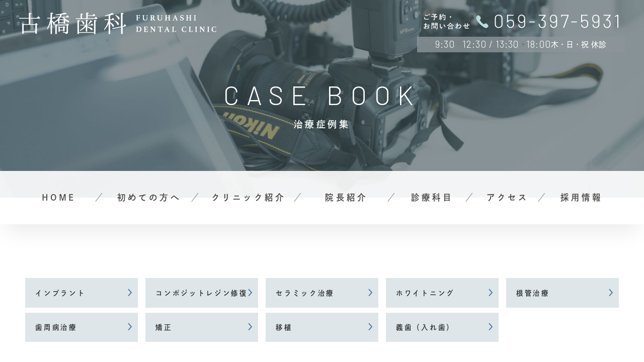

--- FILE ---
content_type: text/html; charset=UTF-8
request_url: https://www.furuhashidental.com/newstopics/case/%E5%A5%A5%E6%AD%AF%E3%81%AE%E3%82%B3%E3%83%B3%E3%83%9D%E3%82%B8%E3%83%83%E3%83%88%E3%83%AC%E3%82%B8%E3%83%B3%E6%B2%BB%E7%99%82%E3%80%81%E7%9B%B4%E6%8E%A5%E8%A6%86%E9%AB%84/
body_size: 6497
content:
<!DOCTYPE html>
<html>
<head>

<meta name="description" content="四日市市楠町の歯医者 古橋歯科の臨時休診や開催するイベント告知などのお知らせを更新していきます。院長やスタッフによるブログ、セミナーなどで仕入れた歯科に関する知識を掲載するコラムも更新していきますので、是非ご覧ください。" />
  
<title>治療症例集 | 四日市市の歯科/歯医者 古橋歯科</title>
	
<meta charset="utf-8">
<meta name="viewport" content="width=device-width, initial-scale=1.0">
<meta name="format-detection" content="telephone=no">
	
<script>
  (function(d) {
    var config = {
      kitId: 'osr8upg',
      scriptTimeout: 3000,
      async: true
    },
    h=d.documentElement,t=setTimeout(function(){h.className=h.className.replace(/\bwf-loading\b/g,"")+" wf-inactive";},config.scriptTimeout),tk=d.createElement("script"),f=false,s=d.getElementsByTagName("script")[0],a;h.className+=" wf-loading";tk.src='https://use.typekit.net/'+config.kitId+'.js';tk.async=true;tk.onload=tk.onreadystatechange=function(){a=this.readyState;if(f||a&&a!="complete"&&a!="loaded")return;f=true;clearTimeout(t);try{Typekit.load(config)}catch(e){}};s.parentNode.insertBefore(tk,s)
  })(document);
</script>

<link href="https://www.furuhashidental.com/css/common.css" rel="stylesheet" type="text/css" media="all">
<link href="https://www.furuhashidental.com/css/topics.css" rel="stylesheet" type="text/css" media="all">
<link href="https://www.furuhashidental.com/css/icon/css/fontello.css" rel="stylesheet" type="text/css">
<link rel="icon" href="https://www.furuhashidental.com/images/favicon.ico">
    
<script type="text/javascript" src="https://www.furuhashidental.com/js/jquery-3.5.1.min.js"></script>
<script type="text/javascript" src="https://www.furuhashidental.com/js/common.js"></script> 

<!-- メニュー -->
<link href="https://www.furuhashidental.com/js/drawer/drawer.css" rel="stylesheet" type="text/css" media="all">	
<script type="text/javascript" src="https://www.furuhashidental.com/js/drawer/iscroll.min.js"></script>
<script type="text/javascript" src="https://www.furuhashidental.com/js/drawer/drawer.min.js"></script>
<script type="text/javascript">
$(document).ready(function() {
	 $('.drawer').drawer();
});
</script>
	
<!-- Global site tag (gtag.js) - Google Analytics -->
<script async src="https://www.googletagmanager.com/gtag/js?id=G-5BZEVVEQSP"></script>
<script>
  window.dataLayer = window.dataLayer || [];
  function gtag(){dataLayer.push(arguments);}
  gtag('js', new Date());

  gtag('config', 'G-5BZEVVEQSP');
</script>
	
</head>

<body class="drawer drawer--right contentpage">

    
<!--wrapper-->
<div id="wrapper" class="topics case">

<!--header-->
<div id="header">
    <!--m_nav_area-->
<div class="w1410">
    <div class="h_box">	
        <div class="m_nav_area">
            <ul class="m_nav">
                <li class="blocklink"><a href="https://www.furuhashidental.com/">HOME</a></li>
                <li class="blocklink"><a href="https://www.furuhashidental.com/first.html">初めての方へ</a></li>
                <li class="menu_cln blocklink"><a href="javascript:void(0);">クリニック紹介</a></li>
                <li class="blocklink"><a href="https://www.furuhashidental.com/clinic.html#doctor">院長紹介</a></li>
                <li class="menu_med blocklink"><a href="javascript:void(0);">診療科目</a></li>
                <li class="blocklink"><a href="https://www.furuhashidental.com/access.html">アクセス</a></li>
                <li class="blocklink"><a href="https://www.furuhashidental.com/recruitment.html">採用情報</a></li>
            </ul>
			<div class="in_menu cln_inmenu">
                <ul>
                    <li><a href="https://www.furuhashidental.com/clinic.html">クリニック紹介</a></li>
                    <li><a href="https://www.furuhashidental.com/device.html">設備紹介</a></li>
				</ul>
			</div>
            <div class="in_menu med_inmenu">
                <ul>
                    <li><a href="https://www.furuhashidental.com/medical/yobo.html">予防歯科</a></li>
					<li><a href="https://www.furuhashidental.com/medical/root.html">根管治療</a></li>
					<li><a href="https://www.furuhashidental.com/medical/beauty.html">セラミック治療</a></li>
                    <li><a href="https://www.furuhashidental.com/medical/caries.html">虫歯治療</a></li>
                    <li><a href="https://www.furuhashidental.com/medical/perio.html">歯周病治療</a></li>
                    <li><a href="https://www.furuhashidental.com/medical/whitening.html">ホワイトニング</a></li>
                    <li><a href="https://www.furuhashidental.com/medical/implant.html">インプラント</a></li>
                    <li><a href="https://www.furuhashidental.com/medical/surgery.html">口腔外科</a></li>
                    <li><a href="https://www.furuhashidental.com/medical/denture.html">義歯（入れ歯）</a></li>
                    <li><a href="https://www.furuhashidental.com/medical/kids.html">小児歯科</a></li>
                    <li><a href="https://www.furuhashidental.com/medical/maternity.html">マタニティ歯科</a></li>
                    <li><a href="https://www.furuhashidental.com/medical/kyosei.html">矯正歯科</a></li>
                    <li class="menu_price"><a href="https://www.furuhashidental.com/newstopics/case/">症例集</a></li>
                </ul>
            </div>
        </div>
    </div>
</div>
<!--m_nav_area END-->





<!--m_nav-->
<div id="m_nav">
    
    <!--scl_header-->
    <div id="scl_header">
        <div class="scl_flex">
            <ul class="m_nav">
                <li><a href="https://www.furuhashidental.com/">HOME</a></li>
                <li><a href="https://www.furuhashidental.com/first.html">初めての方へ</a></li>
                <li class="menu_cln"><a href="javascript:void(0);">クリニック紹介</a></li>
                <li><a href="https://www.furuhashidental.com/clinic.html#doctor">院長紹介</a></li>
                <li class="menu_med"><a href="javascript:void(0);">診療科目</a></li>
                <li><a href="https://www.furuhashidental.com/access.html">アクセス</a></li>
                <li><a href="https://www.furuhashidental.com/recruitment.html">採用情報</a></li>
            </ul>
			<div class="in_menu cln_inmenu">
			     <ul>
				    <li><a href="https://www.furuhashidental.com/clinic.html">クリニック紹介</a></li>
                    <li><a href="https://www.furuhashidental.com/device.html">設備紹介</a></li>
				</ul>
			</div>
            <div class="in_menu med_inmenu">
			     <ul>
				    <li><a href="https://www.furuhashidental.com/medical/yobo.html">予防歯科</a></li>
					 <li><a href="https://www.furuhashidental.com/medical/root.html">根管治療</a></li>
					 <li><a href="https://www.furuhashidental.com/medical/beauty.html">セラミック治療</a></li>
                    <li><a href="https://www.furuhashidental.com/medical/caries.html">虫歯治療</a></li>
                    <li><a href="https://www.furuhashidental.com/medical/perio.html">歯周病治療</a></li>
                    <li><a href="https://www.furuhashidental.com/medical/whitening.html">ホワイトニング</a></li>
                    <li><a href="https://www.furuhashidental.com/medical/implant.html">インプラント</a></li>
                    <li><a href="https://www.furuhashidental.com/medical/surgery.html">口腔外科</a></li>
                    <li><a href="https://www.furuhashidental.com/medical/denture.html">義歯（入れ歯）</a></li>
                    <li><a href="https://www.furuhashidental.com/medical/kids.html">小児歯科</a></li>
                    <li><a href="https://www.furuhashidental.com/medical/maternity.html">マタニティ歯科</a></li>
                    <li><a href="https://www.furuhashidental.com/medical/kyosei.html">矯正歯科</a></li>
                    <li class="menu_price"><a href="https://www.furuhashidental.com/newstopics/case/">症例集</a></li>
			     </ul>
            </div>
            <div class="scl_contact">
                <div>
                    <p class="sp_tel_btn"><span data-action="call" data-tel="059-397-5931"></span><img src="https://www.furuhashidental.com/images/m_nav_tel.png" alt="ご予約・お問い合わせ：059-397-5931" width="342" height="33" class="retina pc_only"><img src="https://www.furuhashidental.com/images/m_nav_tel_tb.png" alt="ご予約・お問い合わせ：059-397-5931" width="249" height="54" class="retina tb_only"></p>
                    <ul class="com_time_txt">
                        <li class="ft_bar">9:30<i class="icon-arrow3"></i>12:30 / 13:30<i class="icon-arrow3"></i>18:00</li>
                        <li class="kyushin">木・日・祝 休診</li>
                    </ul>
                </div>
            </div>
        </div>
    </div>
    <!--scl_header END-->
    
    
    <!--drawer-->
    <div class="drawer-toggle drawer-hamburger sp_only">
        <p class="sp_menu"><span class="drawer-hamburger-icon"></span><span class="menu_txt">MENU</span></p>
    </div>
    <nav class="drawer-nav" role="navigation">
        <div class="drawer-inbox">
            <div class="inbox1">
                <div class="logo"><a href="https://www.furuhashidental.com/"><img src="https://www.furuhashidental.com/images/drawer_logo.svg" alt="古橋歯科" width="215" height="42" class="retina"></a></div>
                <div class="list_sitemap">
                    <div class="list_tit">
                        <p>site menu</p>
                    </div>
                    <ul class="dr_list clearfix">
                        <li><a href="https://www.furuhashidental.com/">ホーム</a></li>
                        <li><a href="https://www.furuhashidental.com/first.html">初めての方へ</a></li>
                        <li><a href="https://www.furuhashidental.com/clinic.html">クリニック紹介</a></li>
                        <li><a href="https://www.furuhashidental.com/device.html">設備紹介</a></li>
						<li><a href="https://www.furuhashidental.com/clinic.html#doctor">院長紹介</a></li>
                        <li><a href="https://www.furuhashidental.com/access.html">アクセス</a></li>
                        <li><a href="https://www.furuhashidental.com/recruitment.html">採用情報</a></li>
                    </ul>
                </div>
                <div class="list_medical">
                    <div class="list_tit">
                        <p>medical menu</p>
                    </div>
                    <ul class="dr_list clearfix">
                        <li><a href="https://www.furuhashidental.com/medical/yobo.html">予防歯科</a></li>
                        <li><a href="https://www.furuhashidental.com/medical/root.html">根管治療</a></li>
                        <li><a href="https://www.furuhashidental.com/medical/beauty.html">セラミック治療</a></li>
                        <li><a href="https://www.furuhashidental.com/medical/caries.html">虫歯治療</a></li>
                        <li><a href="https://www.furuhashidental.com/medical/perio.html">歯周病治療</a></li>
                        <li><a href="https://www.furuhashidental.com/medical/whitening.html">ホワイトニング</a></li>
                        <li><a href="https://www.furuhashidental.com/medical/implant.html">インプラント</a></li>
                        <li><a href="https://www.furuhashidental.com/medical/surgery.html">口腔外科</a></li>
                        <li><a href="https://www.furuhashidental.com/medical/denture.html">義歯（入れ歯）</a></li>
                        <li><a href="https://www.furuhashidental.com/medical/kids.html">小児歯科</a></li>
                        <li><a href="https://www.furuhashidental.com/medical/maternity.html">マタニティ歯科</a></li>
                        <li><a href="https://www.furuhashidental.com/medical/kyosei.html">矯正歯科</a></li>
                    </ul>
                </div>
            </div>
            <div class="inbox2">
                <p class="sp_tel_btn"><span data-action="call" data-tel="059-397-5931"></span><img src="https://www.furuhashidental.com/images/drawer_tel.svg" alt="ご予約・お問い合わせ：059-397-5931" width="353" height="79" class="retina"></p>
                <ul class="iconlist clearfix">
                    <li class="blocklink hover">
                        <p class="img"><a href="https://www.furuhashidental.com/newstopics/category/news/"><img src="https://www.furuhashidental.com/images/drawer_icon1.svg" alt="*" width="45" height="45" class="retina"></a></p>
                        <p class="txt">お知らせ</p>
                    </li>
                    <li class="blocklink hover">
                        <p class="img"><a href="https://www.furuhashidental.com/newstopics/category/blog/"><img src="https://www.furuhashidental.com/images/drawer_icon2.svg" alt="*" width="45" height="45" class="retina"></a></p>
                        <p class="txt">ブログ</p>
                    </li>
                    <li class="blocklink_out hover">
                        <p class="img">
							<a href="https://www.instagram.com/furuhashi_dental/" target="_blank" rel="noopener">
								<img src="https://www.furuhashidental.com/images/drawer_icon3.svg" alt="*" width="45" height="45" class="retina">
							</a>
						</p>
                        <p class="txt">Instagram</p>
                    </li>
                </ul>
                <div class="syourei_btn blocklink hover">
                    <dl>
                        <dt><a href="https://www.furuhashidental.com/newstopics/case/">治療症例集</a></dt>
                        <dd>実際の治療例を見る</dd>
                    </dl>
                </div>
            </div>
        </div>
    </nav>
    <!--drawer END-->
</div>
<!--m_nav END-->
    <!--m_img_area-->
	<div class="m_img_area">
        <div class="top_con tb_pc">
    <p class="sp_tel_btn">
		<span data-action="call" data-tel="059-397-5931"></span>
		<img src="https://www.furuhashidental.com/images/h_tel.png" alt="ご予約・お問い合わせ：059-397-5931" width="413" height="34" class="retina">
	</p>
    <ul class="com_time_txt">
		<li class="ft_bar">9:30<i class="icon-arrow3"></i>12:30 / 13:30<i class="icon-arrow3"></i>18:00</li>
		<li>木・日・祝 休診</li>
	</ul>
</div>        <div class="l_inbox w1220">
            <h1 class="logo">
                <a href="https://www.furuhashidental.com/"><img src="https://www.furuhashidental.com/images/hc_logo.svg" alt="古橋歯科" width="392" height="43" class="retina"></a>
            </h1>
        </div>
		<h1 class="m_title"><span class="ft_bar">CASE BOOK</span>治療症例集</h1>
	</div>
    <!--m_img_area END-->
    
</div>
<!--header END-->
	
<!-- pagebody -->
<div id="pagebody" class="case_single">
	
<div class="w1220">
	
		
	<ul class="cas_cat_menu">
	<li class="blocklink"><a href="https://www.furuhashidental.com/newstopics/case_cat/implant/">インプラント</a></li><li class="blocklink"><a href="https://www.furuhashidental.com/newstopics/case_cat/%e3%82%b3%e3%83%b3%e3%83%9d%e3%82%b8%e3%83%83%e3%83%88%e3%83%ac%e3%82%b8%e3%83%b3%e4%bf%ae%e5%be%a9/">コンポジットレジン修復</a></li><li class="blocklink"><a href="https://www.furuhashidental.com/newstopics/case_cat/beauty/">セラミック治療</a></li><li class="blocklink"><a href="https://www.furuhashidental.com/newstopics/case_cat/whitening/">ホワイトニング</a></li><li class="blocklink"><a href="https://www.furuhashidental.com/newstopics/case_cat/%e6%a0%b9%e7%ae%a1%e6%b2%bb%e7%99%82/">根管治療</a></li><li class="blocklink"><a href="https://www.furuhashidental.com/newstopics/case_cat/perio/">歯周病治療</a></li><li class="blocklink"><a href="https://www.furuhashidental.com/newstopics/case_cat/%e7%9f%af%e6%ad%a3/">矯正</a></li><li class="blocklink"><a href="https://www.furuhashidental.com/newstopics/case_cat/%e7%a7%bb%e6%a4%8d/">移植</a></li><li class="blocklink"><a href="https://www.furuhashidental.com/newstopics/case_cat/denture/">義歯（入れ歯）</a></li>	</ul>
	
		
	<div class="com_inbox2">
		<h3 class="cas_index3"><a href="https://www.furuhashidental.com/newstopics/case/%e5%a5%a5%e6%ad%af%e3%81%ae%e3%82%b3%e3%83%b3%e3%83%9d%e3%82%b8%e3%83%83%e3%83%88%e3%83%ac%e3%82%b8%e3%83%b3%e6%b2%bb%e7%99%82%e3%80%81%e7%9b%b4%e6%8e%a5%e8%a6%86%e9%ab%84/">奥歯のコンポジットレジン治療、直接覆髄</a></h3>		
		<ul class="cas_cat_list">
							<li>コンポジットレジン修復</li>
					<li>根管治療</li>
				</ul>
		<div class="cas_outline com_btm_l">
			<p>こんにちは</p>
<p>今回紹介させて頂く方は30代女性の方。</p>
<p>特に痛みは無いが久しぶりに診てほしいとのことで来院されました。</p>
<p>レントゲンを撮影すると奥から２番目の歯に大きな虫歯が見つかりました。（赤丸部）</p>
<p>そこでこの歯の治療についての説明をさせて頂いたところ</p>
<p>できるだけ<strong>歯質を削るのが少ない方がいい</strong>とのことで</p>
<p><strong>自費でのコンポジットレジン修復</strong>を希望されました</p>
<p>まず無菌的な処置を行えるよう<strong>ラバーダム</strong>で確実に防湿を行い</p>
<p><strong>マイクロスコープ</strong>下で慎重に虫歯を削っていきましたが</p>
<p>レントゲン像で確認したように虫歯がだいぶ大きくなっていて神経が少し露出してしまいました。</p>
<p>そこでなるべく神経を取らずにすむように自費の薬剤で露出した神経を保護し</p>
<p>その上からコンポジットレジン（プラスティック）で修復しました。</p>
<p>患者様は満足され、２年経っても神経に炎症は見られず、問題なく機能しております。</p>
		</div>
	</div>
		
	<div class="com_btm_l">
		
		
			
		<div class="cas_ba_photo com_btm_l">
						<ul>
				<li>
					<div><img src="https://www.furuhashidental.com/newstopics/wp-content/uploads/2023/02/IMG_7013-1.jpeg" alt="*"></div>
					<p>治療前</p>
				</li>
				<li><img src="https://www.furuhashidental.com/images/topics/cas_arrow.svg" alt="*" width="32" height="75"</li>
				<li>
					<div><img src="https://www.furuhashidental.com/newstopics/wp-content/uploads/2023/02/IMG_4926-1.jpeg" alt="*"></div>
					<p>治療後</p>
				</li>
			</ul>
						
						
						
						
					</div>
			
		<div class="com_inbox2">
		<ul class="cas_sub_photo com_btm_l">
						<li>
				<div><img src="https://www.furuhashidental.com/newstopics/wp-content/uploads/2023/02/IMG_4924.jpeg" alt="*"></div>
									<p>ラバーダムを行いマイクロスコープ下で慎重に虫歯を削っていきました</p>
							</li>
						
						<li>
				<div><img src="https://www.furuhashidental.com/newstopics/wp-content/uploads/2023/02/IMG_4925.jpeg" alt="*"></div>
									<p>神経が露出してしまったので、神経を残せるように薬剤を塗布しました</p>
							</li>
						
						<li>
				<div><img src="https://www.furuhashidental.com/newstopics/wp-content/uploads/2023/02/IMG_7018.jpg" alt="*"></div>
									<p>初診時のレントゲン像です。赤丸部の中の少し黒く見えるところが虫歯です</p>
							</li>
					</ul>
		
		<table class="cas_table">
						<tr>
				<th>担当医</th>
				<td>
					<div>古橋広樹</div>
				</td>
			</tr>
						
						<tr>
				<th>治療期間、回数</th>
				<td>
					<div>1回
</div>
				</td>
			</tr>
						
						<tr>
				<th>治療内容</th>
				<td>
					<div>直接覆髄（神経を可及的に残す）
自費コンポジットレジン修復</div>
				</td>
			</tr>
						
						<tr>
				<th>費用</th>
				<td>
					<div>30000円（税抜）</div>
				</td>
			</tr>
					</table>
			
		</div>
		
	</div>
	
		<div class="cas_risk">
		<h3>リスク・副作用</h3>
		<div class="com_inbox2 com_btm_l">
			<div>神経が感染し炎症が起きた場合、神経を取らないといけなくなります。
プラスチックの部分や薄く残した歯質が強い衝撃、咬合力でかけたりすることもあります
プラスチックの部分は数年経つと色がくすんできたりすることがあります</div>
		</div>
	</div>
		
		<div class="list_bnr blocklink hover"><p><a href="https://www.furuhashidental.com/newstopics/case/">治療症例集一覧</a><i class="icon-arrow2"></i></p></div>
		
	
	
</div>
	
</div>
<!--pagebody END-->

</div>
<!--wrapper END-->

	
<!--f_nav-->
<div id="f_nav">
	<div class="w1190">
		
		<ul class="clearfix">
			<li class="hover blocklink"><a href="https://www.furuhashidental.com/index.html#calendar"><img src="https://www.furuhashidental.com/images/f_bnr1.jpg" alt="カレンダー" width="164" height="104" class="retina"></a></li>
			<li class="hover blocklink"><a href="https://www.furuhashidental.com/newstopics/category/news/"><img src="https://www.furuhashidental.com/images/f_bnr2.jpg" alt="お知らせ" width="164" height="104" class="retina"></a></li>
			<li class="hover blocklink"><a href="https://www.furuhashidental.com/newstopics/category/blog/"><img src="https://www.furuhashidental.com/images/f_bnr3.jpg" alt="ブログ&コラム" width="164" height="104" class="retina"></a></li>
			<li class="hover blocklink_out"><a href="https://www.instagram.com/furuhashi_dental/" target="_blank" rel="noopener"><img src="https://www.furuhashidental.com/images/f_bnr4.jpg" alt="Instagram" width="190" height="104" class="retina"></a></li>
			<li class="hover blocklink"><a href="https://www.furuhashidental.com/recruitment.html"><img src="https://www.furuhashidental.com/images/f_bnr5.jpg" alt="採用情報" width="300" height="104" class="retina"></a></li>
		</ul>
		
    </div>
</div>	
<!--f_nav END-->

<!--footer-->
<div id="footer">
    
    <!--f_lead-->
    <div class="f_lead">
        <div class="w1090">
            <div class="f_logo_box">
                <p class="logo"><img src="https://www.furuhashidental.com/images/f_logo.svg" alt="*" width="204" height="40" class="retina"></p>
                <address>〒510-0103 三重県四日市市楠町北五味塚２０４２−２</address>
            </div>
            <div class="fltbox clearfix">
                <div class="flt_l">
                    <dl class="f_timetable">
					    <dt><img src="https://www.furuhashidental.com/images/timetable@2x.png" alt="診療時間" width="538" height="162"></dt>
					    <dd>
						    <ul>
							    <li>休診日：木曜・日曜・祝日</li>
						    </ul>
					    </dd>
				    </dl>
                </div>
                <div class="flt_r">
                    <dl>
                        <dt>診療科目</dt>
                        <dd>
                            <ul class="clearfix">
                                <li>予防歯科<span>／</span></li>
                                <li>根管治療<span>／</span></li>
                                <li>セラミック治療 <span>／</span></li>
                                <li>虫歯治療</li>
                                <li>歯周病治療<span>／</span></li>
                                <li>ホワイトニング<span>／</span></li>
                                <li>インプラント<span>／</span></li>
                                <li>口腔外科</li>
                                <li>義歯（入れ歯）<span>／</span></li>
                                <li>小児歯科<span>／</span></li>
                                <li>マタニティ歯科<span>／</span></li>
                                <li>矯正歯科</li>
                            </ul>
                        </dd>
                    </dl>
			    </div>
            </div>
        </div>
    </div>
    <!--f_lead END-->
        
    <!--f_telbox-->
    <div class="f_telbox">
        <div class="w1090">
            <div class="clearfix">
                <p class="txt">ご予約・お問い合わせ</p>
                <p class="sp_tel_btn"><span data-action="call" data-tel="059-397-5931"></span><img src="https://www.furuhashidental.com/images/f_tel.svg" alt="お電話はこちら：059-397-5931" width="421" height="39" class="retina"></p>
            </div>
        </div>
    </div>
    <!--f_telbox END-->
        
    <!--f_mapbox-->
    <div class="f_mapbox">
        <div class="fltbox">
            <div class="flt_r">
                <div class="w1410">
                    <div class="map_point">
                        <div class="map_point_con">
                            <dl>
                                <dt><img src="https://www.furuhashidental.com/images/f_map_img1.jpg" alt="*" width="76" height="76" class="retina"></dt>
                                <dd>
                                    <p>近鉄名古屋線 「北楠駅」</p>
                                    <p>徒歩約<span class="ft_bar">5</span>分</p>
                                </dd>
                            </dl>
                            <dl>
                                <dt><img src="https://www.furuhashidental.com/images/f_map_img2.jpg" alt="*" width="76" height="76" class="retina"></dt>
                                <dd>
                                    <p>敷地内駐車場</p>
                                    <p>約<span class="ft_bar">10</span>台完備</p>
                                </dd>
                            </dl>
                        </div>
                    </div>
                    <p class="copyright ft_bar tb_pc">COPYRIGHT FURUHASHI DENTAL CLINIC<br class="pc_only">ALL RIGHTS RESERVED.</p>
                </div>
            </div>
            <div class="flt_l">
                <iframe src="https://www.google.com/maps/embed?pb=!1m18!1m12!1m3!1d4430.659461837577!2d136.62613293220335!3d34.9150595766822!2m3!1f0!2f0!3f0!3m2!1i1024!2i768!4f13.1!3m3!1m2!1s0x600389deb3b07f2d%3A0xebcff0bc8379ec50!2z5Y-k5qmL5q2v56eR!5e0!3m2!1sja!2sjp!4v1767666922807!5m2!1sja!2sjp" width="100%" height="100%" frameborder="0" style="border:0;" allowfullscreen="" aria-hidden="false" tabindex="0" title="googlemaps"></iframe>			
            </div>
        </div>
        <p class="copyright ft_bar sp_only">COPYRIGHT FURUHASHI DENTAL CLINIC<br>ALL RIGHTS RESERVED.</p>
    </div>
    <!--f_mapbox END-->
</div>
<!--footer END--> 
    
<div id="sp_footer">
    <div class="sp_tel_btn">
        <span data-action="call" data-tel="059-397-5931"></span>
        <img src="https://www.furuhashidental.com/images/spf_tel.svg" alt="ご予約・お問い合わせ：059-397-5931" width="480" height="26">
        <ul class="com_time_txt">
            <li class="ft_bar">9:30<i class="icon-arrow3"></i>12:30 / 13:30<i class="icon-arrow3"></i>18:00</li>
            <li>木・日・祝 休診</li>
        </ul>
    </div>
</div>
	
<div id="page_top" class="hover"><a href="#wrapper"><img src="https://www.furuhashidental.com/images/pagetop.svg" alt="ページの先頭へ戻る" width="92" height="92"></a></div>		
<!--footer END-->
	

</body>
</html>

--- FILE ---
content_type: text/css
request_url: https://www.furuhashidental.com/css/common.css
body_size: 8047
content:
@charset "UTF-8";
@import url('https://fonts.googleapis.com/css2?family=Barlow:wght@300;400&display=swap');

body {
	text-align:center;
	font-family: dnp-shuei-gothic-gin-std, sans-serif;
	-webkit-font-smoothing: antialiased;
	-moz-osx-font-smoothing: grayscale;
	font-size: 15px;
    font-weight: 400; /*boldは600*/
    font-style: normal;
	letter-spacing: .08em;
	line-height: 2.1em;
	padding: 0;
	margin: 0;
	background: #fff;
	color: #484744;
	-webkit-text-size-adjust: 100%;
}

/* IE11ではズレるので秀英ゴシックを使用しない */
_:-ms-lang(x)::-ms-backdrop,body{
	font-family: "Helvetica Neue",Arial,"Hiragino Kaku Gothic ProN","Hiragino Sans",Meiryo,sans-serif;
	-webkit-font-smoothing: antialiased;
	-moz-osx-font-smoothing: grayscale;
}

div,
dl,dt,dd,ul,ol,li,
h1,h2,h3,h4,h5,h6,
pre,form,fildset,p,blockquote{
	margin:0;
	padding:0;
	border:0;
	font-size:100%;
	font-style:normal;
}
img{
    max-width: 100%;
    height: auto;
    width: auto\9; /* ie8 */
	border-top-style: none;
	border-right-style: none;
	border-bottom-style: none;
	border-left-style: none;
	vertical-align: top;
}
table {
    font-size:inherit;
    font:100%;
	border-collapse: collapse;
}
address{
	font-style:normal;
}
ul{
	list-style:none;
}
ul img{
	vertical-align: top;
	margin:0;
}
a{
	color:#333;
	text-decoration:none;
	outline:0;
	-webkit-transition: color 0.7s, background-color 1.0s;
	-moz-transition: color 0.7s, background-color 1.0s;
	transition: color 0.7s, background-color 1.0s;
}
a:hover{
	-webkit-transition: color 0.7s, background-color 0.4s;
	-moz-transition: color 0.7s, background-color 0.4s;
	transition: color 0.7s, background-color 0.4s;
}
.clearfix:after {
  content: ".";  /* 新しい要素を作る */
  display: block;  /* ブロックレベル要素に */
  clear: both;
  height: 0;
  visibility: hidden;
}
.clearfix {
  min-height: 1px;
}
* html .clearfix {
  height: 1px;
  /*\*//*/
  height: auto;
  overflow: hidden;
  /**/
}

/*<group=style>*/
.fw_bold{font-weight: bold;}
.fw_normal{font-weight: normal;}	
/*</group>*/

/*<group=text_align>*/
.txt_al_l{text-align:left;}
.txt_al_r{text-align:right;}
.txt_al_c{text-align:center;}	
/*</group>*/

/*<group=float>*/
.flt_l{float:left;}
.flt_r{float:right;}	
/*</group>*/

.blocklink,
.blocklink_out {
	cursor:pointer;
}
.red {
	color: #c1272d;
}
.img_max {
	width: 100% !important;
	max-width: initial !important;
}
.change_img img {margin-left: auto; margin-right: auto;}

/* スマホで電話をかけるボタン：画像対応 */
.sp_tel_btn {
	position: relative;
}
.sp_tel_btn img {
	position: relative;
	z-index: 0;
}
.sp_tel_btn span,
.sp_tel_btn a {
	display: block;
}
.sp_tel_btn a {
	content: "";
	position: absolute;
	z-index: 1;
	width: 100%;
	height: 100%;
	left: 0;
	top: 0;
}
.ank_adjust {
    padding-top: 150px;
    margin-top: -150px;
}

/* Mobile (Portrait)
------------------------------------------*/
@media only screen and (max-width: 480px) {	
/* スマホのときはビューポートを基準にサイズ調節する */
/* スマホ時：emまたは%で指定する */
/* スマホ以外でビューポート基準にするときは、その都度「vw」で指定する */
body {
	font-size: 4.1vw;
	letter-spacing: normal;
	line-height: 1.8em;
}
}





/*共通
---------------------------------------------------------*/
.w1410 {
	width: 94%;
	padding: 0 3%;
	max-width: 1410px;
	margin: 0 auto;
	text-align: left;
}
.w1400 {
	width: 94%;
	padding: 0 3%;
	max-width: 1400px;
	margin: 0 auto;
	text-align: left;
}
.w1340 {
	width: 94%;
	padding: 0 3%;
	max-width: 1340px;
	margin: 0 auto;
	text-align: left;
}
.w1300 {
	width: 94%;
	padding: 0 3%;
	max-width: 1300px;
	margin: 0 auto;
	text-align: left;
}
.w1220 {
	width: 94%;
	padding: 0 3%;
	max-width: 1220px;
	margin: 0 auto;
	text-align: left;
}
.w1190{
	width: 94%;
	padding: 0 3%;
	max-width: 1190px;
	margin: 0 auto;
	text-align: left;
}
.w1100{
	width: 94%;
	padding: 0 3%;
	max-width: 1100px;
	margin: 0 auto;
	text-align: left;
}
.w1090{
	width: 94%;
	padding: 0 3%;
	max-width: 1090px;
	margin: 0 auto;
	text-align: left;
}
.ft_bar{
	font-family: 'Barlow', sans-serif;
	font-weight: 300;
	font-style: normal;
}
.ft_min{
	font-family: a-otf-futo-min-a101-pr6n, serif;
	font-weight: 400;
	font-style: normal;
}



/*header
---------------------------------------------------------*/
#header {
	position: relative;
}
#header .h_box {
	position: absolute;
	z-index: 100;
	left: 0;
	right: 0;
	bottom: 0;
	-webkit-transform: translateY(50%);
	transform: translateY(50%);
	width: 100%;
	margin: 0 auto;
	background: rgba(255,255,255,0.9);
    max-width: 1410px;
    padding: 0 3.2%;
    box-sizing: border-box;
    box-shadow: 0 25px 40px -10px rgba(0, 0, 0, 0.08);
}

/* メインナビ */
/*m_img_area*/
#header .m_img_area {
	position: relative;
	width: 100%;
}
#header .m_img_area .top_con{
    position: absolute;
	max-width: 415px;
	color: #FFF;
    top: 25px;
    right: 3%;
    z-index: 5;
}
#header .m_img_area .top_con p:first-child{
    margin-bottom: 14px;
}
#header .m_img_area .top_con .com_time_txt{
	font-size: min(15px,1.5vw);
    background-color: rgba(141,151,154,0.8);
	padding: .3em 1em;
}

.contentpage .m_img_area{
    background-repeat: no-repeat;
    background-position: center top;
    background-size: cover;
}
.contentpage .m_img_area .m_title .ft_bar{
    display: block;
    font-size: 290%;
    letter-spacing: .28em;
    line-height: 1.3em;
    margin-bottom: .2em;
}
.contentpage .m_img_area .m_title{
    font-size: 120%;
    letter-spacing: 0.25em;
    color: #fff;
    padding: 155px 0 130px;
}
.contentpage .m_img_area .l_inbox{
    position: absolute;
    top: 25px;
    left: 0;
    z-index: 5;
}
#header .m_nav {
	display: flex;
    -webkit-align-items: center;
    align-items: center;
	text-align: center;
}
#header .m_nav > li {
	position: relative;
    text-align: center;
}
#header .m_nav > li:nth-child(1) {width: 14%;}
#header .m_nav > li:nth-child(2) {width: 16%;}
#header .m_nav > li:nth-child(3) {width: 17%;}
#header .m_nav > li:nth-child(4) {width: 15.5%;}
#header .m_nav > li:nth-child(5) {width: 13%;}
#header .m_nav > li:nth-child(6) {width: 12%;}
#header .m_nav > li:nth-child(7) {width: 12.5%;}

#header .m_nav > li > a {
    position: relative;
	display: block;
	padding: 45px 1.5em 45px .5em;
	color: #484744;
	font-size: 110%;
    font-weight: 600;
	letter-spacing: 0.25em;
	line-height: 1.0em;
    box-sizing: border-box;
}
#header .m_nav > li > a:hover{
	color: #6e8d9e;
}
#header .m_nav > li > a::before {
    position: absolute;
	content: "／";	/* 罫線 */
	right: 0;
	top:50%;
    -webkit-transform: translateY(-50%);
    transform: translateY(-50%);
	margin: auto;
	color: #a3a3a1;
}
#header .m_nav > li:last-child > a::before {
	display: none;
}
#header .m_nav_area .m_nav > li > a::after {
    position: absolute;
	content: "";/* 現在地 */
	width: 2px;
	height: 37px;
	background: #6e8d9e;
    left: 43%;
	top: 80%;
    opacity: 0;
}
#header .m_nav > li > a.select::after,
#header .m_nav > li:hover > a::after {
	opacity: 1;
}

/* アコーディオンメニュー */
.in_menu {
	display: none;
	position: absolute;
	z-index: 999;
	width: 50px;
	left: 67%;
	-webkit-transform: translateX(-50%);
	transform: translateX(-50%);
	margin: 0 auto;
	top: 100%;
	background:rgba(255,255,255,0.95);
}
.in_menu.cln_inmenu{
	left: 38.2%;
}
#scl_header .in_menu{
	left: 51%;
}
#scl_header .in_menu.cln_inmenu{
	left: 28%;
}
.in_menu ul {
	text-align: left;
}
.in_menu li {
	box-sizing: border-box;
}
.in_menu li a {
	display: block;
	padding: .7em 1.8em;
	position: relative;
	font-weight: 600;
	border-bottom: 1px solid #D1D1D0;
	border-right: 1px solid #D1D1D0;
}
.in_menu li:nth-child(1) a,
.in_menu li:nth-child(2) a{
	border-top: 1px solid #D1D1D0;
}
.in_menu li:nth-child(odd) a{
	border-left: 1px solid #D1D1D0;
}
.in_menu .menu_price a{
	background:rgba(189,211,219,0.95);
}
.in_menu li a:hover {
	background:rgba(211,205,199,0.95);
}
.in_menu .menu_price a:hover{
	background:rgba(160,185,196,0.95);
}
.in_menu li a::before {
	font-family: 'fontello';
	content: '\e801';
	font-size: 70%;
	font-weight: normal;
	position: absolute;
	left: 1.0em;
	top: 50%;
	-webkit-transform: translateY(-50%);
	transform: translateY(-50%);
	opacity: 0.5;
}
.in_menu.med_inmenu,
.in_menu.cln_inmenu {
	width:600px;
}
.in_menu.med_inmenu li,
.in_menu.cln_inmenu li{
	float:left;
	width: 50%;
}
.in_menu.med_inmenu li:nth-child(even),
.in_menu.cln_inmenu li:nth-child(even){
	float:left;
	width: 50%;
}

/* PC調整
------------------------------------------*/
@media only screen and (min-width: 960px) and (max-width: 1200px) {
#header .m_nav > li > a {
	font-size: 100%;
	letter-spacing: 0.05em;
    padding-top: 40px;
    padding-bottom: 40px;
}
}

/* Tablet (Portrait)
------------------------------------------*/
@media only screen and (min-width: 768px) and (max-width: 959px) {
#header .m_nav > li > a {
	padding: 35px 1.2em 35px .2em;
	font-size: 88%;
	letter-spacing: 0.01em;
}

/*m_img_area*/
#header .m_img_area .top_con{
    width: 40%;
    top: 20px;
}
#header .m_img_area .top_con p:first-child{
    margin-bottom: 10px;
}

.contentpage .m_img_area .m_title .ft_bar{
    font-size: 200%;
    margin-bottom: 0.1em;
}
.contentpage .m_img_area .m_title{
    padding: 110px 0 85px;
}
.contentpage .m_img_area .l_inbox{
    width: 40%;
}
 
/* アコーディオンメニュー */
.in_menu {
	width: 100px;
}
#scl_header .in_menu{
	left: 56%;
}
#scl_header .in_menu.cln_inmenu{
	left: 31%;
}
.in_menu li a {
	font-size: 80%;
	padding: .6em 1.8em;
}
.in_menu.med_inmenu,
.in_menu.cln_inmenu{
	width:400px;
}
}

/* Mobile (Portrait)
------------------------------------------*/
@media only screen and (max-width: 767px) {
#header .h_box {
    display: none;
}
    
/*m_img_area*/
.contentpage .m_img_area .m_title .ft_bar{
    font-size:150%;
    margin-bottom: 0.1em;
}
.contentpage .m_img_area .m_title{
    font-size: 4.5vw;
}
.contentpage .m_img_area .m_title{
    padding: 21% 0 7%;
}
.contentpage .m_img_area .l_inbox{
    top: 8%;
    left: 1%;
    width: 65%;
}
}




/* com_l_btn
---------------------------------------------------------*/
.com_l_btn{
    text-align: right;
}
.com_l_btn a{
    position: relative;
    display: inline-block;
    margin: 0 0 auto auto;
    padding-right: 2.8em;
}
.com_l_btn.ft_bar a{
    font-size: 145%;
    font-weight: 400;
    letter-spacing: 0.15em;
    padding-right: 2.1em;
}
.com_l_btn a::before {
    position: absolute;
	font-family: 'fontello';
	content: '\e800';
	font-size: 175%;
	right: 0;
	top:50%;
	-webkit-transform: translateY(-50%);
	transform: translateY(-50%);
    color: #8c8b89;
}
.com_l_btn.ft_bar a::before {
	font-size: 125%;
}

/* Tablet (Portrait)
------------------------------------------*/
@media only screen and (min-width: 768px) and (max-width: 959px) {
.com_l_btn a{
    font-size: 92%;
    padding-right: 2.4em;
}
.com_l_btn.ft_bar a{
    font-size: 115%;
    letter-spacing: 0.1em;
    padding-right: 2em;
}
}

/* Mobile (Portrait)
------------------------------------------*/
@media only screen and (max-width: 767px) {
.com_l_btn a{
    padding-right: 2em;
}
.com_l_btn.ft_bar a{
    font-size:100%;
    letter-spacing: 0.1em;
    padding-right: 1.6em;
}
.com_l_btn a::before {
	font-size: 140%;
}
.com_l_btn.ft_bar a::before {
	font-size: 130%;
}
}





/*スクロールメニュー
---------------------------------------------------------*/
#scl_header {
	display: none;
	position: fixed;
	z-index: 100;
	left: 0;
	top: 0;
	width: 100%;
	-webkit-transform: translateY(-100%);
	transform: translateY(-100%);
    background: rgba(230,231,230,0.92);
}
#scl_header.is-show {
	display: block;
	-webkit-transform: translateY(0);
	transform: translateY(0);
	opacity: 1;
   	-webkit-animation: sclAnimation 1.0s;
    -moz-animation: sclAnimation 1.0s;
    -o-animation: sclAnimation 1.0s;
    -ms-animation: sclAnimation 1.0s;
    animation: sclAnimation 1.0s;
}
#scl_header .scl_flex {
	display: -webkit-flex;
	display: -moz-flex;
	display: -ms-flex;
	display: -o-flex;
	display: flex;
    -webkit-justify-content: space-between;
    justify-content: space-between;
    max-width: 1500px;
    margin: 0 auto;
}
#scl_header .m_nav {
	width: 75%;
}
#scl_header .scl_contact {
	width: 25%;
	display: flex;
	justify-content: center;
	align-items: center;
	color: #FFF;
    background:#485a7e;
    text-align: center;
    padding: 10px 1%;
    box-sizing: border-box;
}
#scl_header .scl_contact > div .sp_tel_btn{
    margin-bottom: 12px;
}
#scl_header .m_nav > li > a {
    font-size: 100%;
    letter-spacing: 0.08em;
}
#scl_header .m_nav > li > a:hover{
	color: #557ea5;
}
#scl_header .com_time_txt {
	font-size: min(94%,0.9vw);
}

/* PC調整
------------------------------------------*/
@media only screen and (min-width: 960px) and (max-width: 1250px) {
#scl_header .m_nav {
	width: 75%;
}
#scl_header .scl_contact {
	width: 25%;
}
#scl_header .scl_contact > div .sp_tel_btn{
    margin-bottom: 2px;
}
#scl_header .m_nav > li > a {
    font-size: 1.4vw;
    letter-spacing: normal;
    padding: 0 .8em 0 .2em!important;
}
}

/* Tablet (Portrait)
------------------------------------------*/
@media only screen and (min-width: 768px) and (max-width: 959px) {
#scl_header .m_nav > li > a {
	font-size: 1.5vw;
    letter-spacing: 0.01em;
    padding: 0 1.1em 0 .4em!important;
}
#scl_header .m_nav {
	width: 82%;
}
#scl_header .scl_contact {
    width: 18%;
    padding: 10px 1% 10px;
}
#scl_header .scl_contact > div .sp_tel_btn{
    margin-bottom: 5%;
}
}

/* Mobile (Portrait)
------------------------------------------*/
@media only screen and (max-width: 767px) {
#scl_header {
	display: none !important;
}
}

/* スクロールメニューアニメーション */
@-webkit-keyframes sclAnimation {
	0% {
		-webkit-transform: translateY(-100%);
		transform: translateY(-100%);
	}
	100% {
		-webkit-transform: translateY(0);
		transform: translateY(0);
	}
}
@-moz-keyframes sclAnimation {
	0% {
		-webkit-transform: translateY(-100%);
		transform: translateY(-100%);
	}
	100% {
		-webkit-transform: translateY(0);
		transform: translateY(0);
	}
}
@-o-keyframes sclAnimation {
	0% {
		-webkit-transform: translateY(-100%);
		transform: translateY(-100%);
	}
	100% {
		-webkit-transform: translateY(0);
		transform: translateY(0);
	}
}
@-ms-keyframes sclAnimation {
	0% {
		-webkit-transform: translateY(-100%);
		transform: translateY(-100%);
	}
	100% {
		-webkit-transform: translateY(0);
		transform: translateY(0);
	}
}
@keyframes sclAnimation {
	0% {
		-webkit-transform: translateY(-100%);
		transform: translateY(-100%);
	}
	100% {
		-webkit-transform: translateY(0);
		transform: translateY(0);
	}
}



/*pagebody
---------------------------------------------------------*/
#pagebody {
	overflow: hidden;
	max-height: 100%;
}
.contentpage #pagebody {
    padding-top: 160px;
}

/* PC調整
------------------------------------------*/
@media only screen and (min-width: 960px) and (max-width: 1200px) {
.contentpage #pagebody {
    padding-top: 140px;
}
}

/* Tablet (Portrait)
------------------------------------------*/
@media only screen and (min-width: 768px) and (max-width: 959px) {
.contentpage #pagebody {
    padding-top: 12%;
}
}

/* Mobile (Portrait)
------------------------------------------*/
@media only screen and (max-width: 767px) {
.contentpage #pagebody {
    padding-top: 7%;
}
}




/* com_btn1
---------------------------------------------------------*/
.com_btn1{
    display: inline-block;
    background: #88a5c0;
    padding: .85em 1em;
    box-sizing: border-box;
	text-align: center;
	max-width: 312px;
	width: 100%;
	line-height: 1.6em;
}
.com_btn1 a{
    position: relative;
    color: #fff;
	font-size:95%;
    font-weight: bold;
	letter-spacing: 0.18em;
    padding-right: 2.3em;
	text-align: left;
}
.com_btn1 a::before{
    position: absolute;
    display: block;
    content: "";
    background-image: url(../images/btn3.svg);
	background-position: top right;
	background-repeat: no-repeat;
    background-size:100% auto;
    top:50%;
    -webkit-transform: translateY(-50%);
    transform: translateY(-50%);
    right: 0;
    width: 26px;
    height: 26px;
}
.com_btn1.white a::before{
    background-image: url(../images/btn4.svg);
}

.com_btn1.gray{
	background: #E6E9EC;
}
.com_btn1.gray a,
.com_btn1.white a{
	color: #484744;
}
.com_btn1.white{
	background: #FFFFFF;
}

/* Tablet (Portrait)
------------------------------------------*/
@media only screen and (min-width: 768px) and (max-width: 959px) {
.com_btn1{
    padding: .75em 1.5em;
}
.com_btn1 a{
	font-size: 100%;
    padding-right: 2em;
}
.com_btn1 a::before{
    width: 22px;
    height: 22px;
    right: 0;
}
}

/* Mobile (Portrait)
------------------------------------------*/
@media only screen and (max-width: 767px) {
.com_btn1{
    padding: .5em 1.2em;
	text-align: left;
	width: auto;
}
.com_btn1 a{
	display: inline-block;
    font-size: 100%;
	letter-spacing: normal;
    padding-right: 1.8em;
}
.com_btn1 a::before{
    right: 0;
    width: 1.3em;
    height: 1.3em;
}
.com_btn1_box{
	text-align: center;
}
.com_btn1_box .com_btn1{
	margin: 0 auto;
}
}




/* com_index
---------------------------------------------------------*/
.com_index{
    margin-bottom: 85px;
    text-align: center;
}
.com_index .ft_bar{
    font-size: 240%;
    font-weight: 400;
    letter-spacing: 0.23em;
    margin-bottom: .6em;
    color: #557ea5;
}
.com_index .tit{
    font-size:130%;
    letter-spacing: 0.4em;
}

/* PC調整
------------------------------------------*/
@media only screen and (min-width: 960px) and (max-width: 1200px) {
.com_index{
    margin-bottom: 80px;
}
}


/* Tablet (Portrait)
------------------------------------------*/
@media only screen and (min-width: 768px) and (max-width: 959px) {
.com_index{
    margin-bottom:6%;
}
.com_index .ft_bar{
    font-size: 220%;
    letter-spacing: 0.23em;
    margin-bottom: .3em;
}
.com_index .tit{
    font-size:110%;
    letter-spacing: 0.4em;
}
}

/* Mobile (Portrait)
------------------------------------------*/
@media only screen and (max-width: 767px) {
.com_index{
    margin-bottom: 6%;
}
.com_index .ft_bar{
    font-size: 7.3vw;
    margin-bottom: 0;
    line-height: 1.5em;
}
.com_index .tit{
    font-size: 4vw;
    letter-spacing: 0.2em;
}
}




/* com_lead
---------------------------------------------------------*/
.com_lead{
    margin-bottom:110px;
}
.com_lead h2,
.com_lead p{
    text-align: center;
}
.com_lead h2{
    color: #557ea5;
    font-size: 200%;
    letter-spacing: 0.19em;
    line-height: 1.8em;
    margin-bottom: 1em;
}
.com_lead p{
	font-size:105%;
    letter-spacing: 0.055em;
	line-height: 2.25em;
}

/* PC調整
------------------------------------------*/
@media only screen and (min-width: 960px) and (max-width: 1200px) {
.com_lead h2{
    margin-bottom: .7em;
}
.com_lead{
    margin-bottom: 90px;
}
}

/* Tablet (Portrait)
------------------------------------------*/
@media only screen and (min-width: 768px) and (max-width: 959px) {
.com_lead{
    margin-bottom: 8%;
}
.com_lead h2{
    font-size:160%;
    margin-bottom: .5em;
}
}

/* Mobile (Portrait)
------------------------------------------*/
@media only screen and (max-width: 767px) {
.com_lead{
    margin-bottom: 10%;
}
.com_lead h2{
    font-size: 5vw;
    letter-spacing: 0.1em;
    line-height: 1.7em;
    margin-bottom: .5em;
}
.com_lead p{
    letter-spacing: normal;
    text-align: left;
	font-size:100%;
	line-height: 1.8em;
}
}





/* com_time_txt
---------------------------------------------------------*/
.com_time_txt {
	display: flex;
	justify-content: center;
	flex-wrap: wrap;
	gap: .5em 1em;
	letter-spacing: normal;
	line-height: 1.5;
}
.com_time_txt .ft_bar {
	font-size: 130%;
	line-height: 1;
	letter-spacing: .05em;
	vertical-align: 0.1em;
}
.com_time_txt i {
	color: #748184;
	font-size: 40%;
	vertical-align: .4em;
	margin-left: .5em;
}
.com_time_txt .kyushin {
	color: #ebdfba;
}
/* Mobile (Portrait) 
------------------------------------------*/ 
@media only screen and (max-width: 767px) { 
.com_time_txt {
	font-size: 72%;
}
}





/* cal_box
---------------------------------------------------------*/
.calendar .cal_box {
	width: 100%;
	background: #fff;
	box-sizing: border-box;
	padding: 30px 3%;
}

/* Tablet (Portrait)
------------------------------------------*/
@media only screen and (min-width: 768px) and (max-width: 959px) { 
.calendar .cal_box {
	padding: 4% 7% 5%;
}
}

/* Mobile (Portrait) 
------------------------------------------*/ 
@media only screen and (max-width: 767px) { 
.calendar .cal_box {
	padding:5% 10%;
}
}





/* カレンダー
---------------------------------------------------------*/
.xo-event-calendar table,
.xo-event-calendar table.xo-month > caption {
	background-color: transparent !important;
	font-size: 90%;
}
.xo-event-calendar{
	max-width: 350px;
	margin: 0 auto;
}
.xo-event-calendar table.xo-month .calendar-caption{
	position: relative;
	font-family: 'Barlow', sans-serif;
	font-weight: 400;
	font-style: normal;
	font-size: 150%!important;
	letter-spacing: 0.15em;
	margin-bottom: .5em;
}
/* 曜日 */
.xo-event-calendar table.xo-month {
	margin: 0;	/* 下のキャプションとの隙間 */
}
.xo-event-calendar table.xo-month,
.xo-event-calendar table.xo-month th,
.xo-event-calendar table.xo-month td {
	border: none!important;
}
.xo-event-calendar table.xo-month {
	border-bottom:1px solid #C8C8C7!important;
	margin-bottom: 0;
	padding-bottom: 5px!important;
}
.xo-event-calendar table.xo-month thead tr th{
	position: relative;
	border-top:1px solid #C8C8C7!important;
	border-bottom:1px solid #C8C8C7!important;
	line-height: 1.2em;
	font-size: 110%;
	padding: 0.7em 0;
	color: #484744;
	font-weight: normal;
}
.xo-event-calendar table.xo-month thead tr th::before{
	position: absolute;
	display: block;
	content: "";
	background: #C8C8C7;
	background-size:100% auto;
	width: 1px;
	height: 0.75em;
	top:50%;
	-webkit-transform: translateY(-50%); 
	transform: translateY(-50%); 
	right: 0;
}
.xo-event-calendar table.xo-month thead tr th:last-child::before{
	display: none;
}
.xo-event-calendar thead .saturday {
	color: #549ABF !important;
}
.xo-event-calendar thead .sunday {
	color: #C17263 !important;
}

/* 今日 */
.xo-event-calendar table.xo-month .month-dayname td{
	position:relative;
}
.xo-event-calendar .today {
	font-weight: normal!important;
	color: #484744!important;
    border-left:#E8E595 solid 4px!important;
    border-right:#E8E595 solid 4px!important;
    /*outline: 4px solid #E8E595!important;
    outline-offset: -4px!important;*/
}
.xo-event-calendar .today::before{
	position: absolute!important;
	display: block!important;
	content: ""!important;
    background:#E8E595!important;
	background-size:100% auto!important;
	background-position: top left!important;
	width: 100%!important;
	height: 4px!important;
	top: 0!important;
	left:0!important;
    z-index: 10!important;
}
.xo-event-calendar .today::after{
	position: absolute!important;
	display: block!important;
	content: ""!important;
    background:#E8E595!important;
	background-size:100% auto!important;
	background-position: top left!important;
	width: 100%!important;
	height: 4px!important;
    top: 44px;
	/*top:2.35em!important;*/
	left:0!important;
    z-index: 30!important;
}

/* 日付 */
.xo-event-calendar table.xo-month tbody > tr:first-child .month-dayname td div,
.xo-event-calendar table.xo-month tbody > tr:first-child .month-week{
	padding-top: .75em!important;
}
.xo-event-calendar table.xo-month tbody > tr:first-child .month-dayname td div::before,
.xo-event-calendar table.xo-month tbody > tr:first-child .month-week::before{
	position: absolute;
	display: block;
	content: "";
	background: #fff;
	background-size:100% auto;
	width: 100%;
	height: .35em;
	top:0;
	left: 0;
}
.xo-event-calendar table.xo-month .month-dayname td div,
.xo-event-calendar table.xo-month .month-week {
	line-height: 1em;
	color: #91918F;
	text-align: center!important;
	font-family:'Barlow', sans-serif;
	font-weight: 400;
	font-style: normal;
	font-size: 140%;
	letter-spacing: 0.15em;
	padding: .6em 0 .3em!important;
}
.xo-event-calendar table.xo-month .month-dayname td div {
	padding: 0;
	text-align: center;
	font-size: 1em;
	top:50%;
	left:50%;
	-webkit-transform: translate(-50% -50%); 
	transform: translate(-50% -50%); 
}
.xo-event-calendar table.xo-month .month-week table .dayname {
	font-size: 110%;
}
.xo-event-calendar table.xo-month div[class^="holiday-"] { /* セレクタ名の前方一致 */
	background: #FBDAD4;
}
.xo-event-calendar table.xo-month div[class^="holiday2-"] { /* セレクタ名の前方一致 */
	background: #D9E3E7; /*holiday2 変則診療日のクラスが分からないため仮です*/
}
.xo-event-calendar table.xo-month div[class^="other-"] { /* セレクタ名の前方一致 */
	display: none!important;
}

/* イベント日：表示しない */
.xo-event-calendar .month-event,
.xo-event-calendar .month-event-space {
	display: none;
}

/* キャプション */
.cal_box .holiday-titles {
	padding-top: 0;
	text-align: left;
	font-size: 100%;
	line-height: 1.6em;
}
.cal_box .holiday-titles p {
	position: relative;
	display: inline-block;
	margin-right: 1.5em !important;
	/*padding-left: 1.3em!important;*/
}
.cal_box .holiday-titles p span {
	border: none !important;
}

/*矢印*/
.dashicons-arrow-left-alt2:before,
.dashicons-arrow-right-alt2:before{
	content:none;
}
.cal_box button{
	background: none;
	border: none;
	position: relative;
	padding:10px 15px;
	vertical-align: middle;
	display: inline-block;
	letter-spacing: 0.1em;
}
.cal_box button::before{
	display: inline-block;
	position: absolute;
	display: block;
	content: "";
	background: url(https://www.furuhashidental.com/newstopics/wp-content/plugins/xo-event-calendar/images/nav-prev.svg) no-repeat left top;
	background-size: 100% auto;
	width: 8px;
	height: 9px;
}
.cal_box button.month-prev::before{
	left: 0;
	top: 55%;
	-webkit-transform: translateY(-50%);
	transform: translateY(-50%);
}
.cal_box button.month-next::before{
	right: 0;
	background: url(https://www.furuhashidental.com/newstopics/wp-content/plugins/xo-event-calendar/images/nav-next.svg) no-repeat right top;
	top: 60%;
	-webkit-transform: translateY(-50%);
	transform: translateY(-50%);
}

/* リンクテキスト */
.cal_box .calendar_wrapp {
	position: relative;
}
.cal_box .sub_link {
	position: absolute;
	right: 0;
	bottom: 0;
	text-align: right;
	font-weight: bold;
	line-height: 1.6em;
}
.cal_box .sub_link a {
	text-decoration: underline;
	font-size: 90%;
}
.cal_box .sub_link a:hover {
	text-decoration: none;
}
.cal_box .txt_sat {
	padding-top: .5em;
	color: #E8E595;
	font-weight: bold;
	letter-spacing: .1em;
	line-height: 1.2em;
	text-align: center;
}

/* Mobile (Portrait) 
------------------------------------------*/ 
@media only screen and (max-width: 767px) { 
.xo-event-calendar table.xo-month tbody > tr:first-child .month-dayname td div, .xo-event-calendar table.xo-month tbody > tr:first-child .month-week {
    padding-top: .4em !important;
}    

.xo-event-calendar table,
.xo-event-calendar table.xo-month > caption {
	font-size: 83%;
}
/*
.xo-event-calendar .today::before{
	height: 1.8em;
}*/
.xo-event-calendar table.xo-month {
	margin-bottom: .3em;
}
.xo-event-calendar table.xo-month .month-dayname td div,
.xo-event-calendar table.xo-month .month-week {
	padding: .4em 0 .1em!important;
}
.xo-event-calendar .today::after{
	top: 8.5vw!important;
    z-index: 20;
}
}





/* f_nav
---------------------------------------------------------*/
#f_nav{
	border-top:1px solid #8C8B89;
	padding: 70px 0;
}
#f_nav ul{
	max-width: 1110px;
	margin: 0 auto;
}
#f_nav ul li{
	float: left;
}
#f_nav ul li:first-child{
	border-left: 1px solid #8C8B89;
}
#f_nav ul li:first-child,
#f_nav ul li:nth-child(2),
#f_nav ul li:nth-child(3){
	width: 17.1333%;
	border-right: 1px solid #8C8B89;
	box-sizing: border-box;
	padding: 0 1%;
}
#f_nav ul li:nth-child(3){
	margin-right: 2.3%;
}
#f_nav ul li:nth-child(4){
	width: 17%;
	margin-right: 2.3%;
}
#f_nav ul li:nth-child(5){
	width: 27%;
}

/* Tablet (Portrait)
------------------------------------------*/
@media only screen and (min-width: 768px) and (max-width: 959px) { 
#f_nav{
	padding: 6% 0;
}
#f_nav ul li:first-child{
}
#f_nav ul li:first-child,
#f_nav ul li:nth-child(2),
#f_nav ul li:nth-child(3){
	width: 17%;
	padding: 0 0.5%;
}
#f_nav ul li:nth-child(3){
	margin-right: 1%;
}
#f_nav ul li:nth-child(4){
	width: 18.2%;
	margin-right: 1%;
}
#f_nav ul li:nth-child(5){
	width: 28.8%;
}
}

/* Mobile (Portrait) 
------------------------------------------*/ 
@media only screen and (max-width: 767px) { 
#f_nav{
	padding: 10% 0;
}
#f_nav ul li:first-child,
#f_nav ul li:nth-child(2),
#f_nav ul li:nth-child(3){
	width:33.333%;
	padding: 0 1%;
	margin-bottom: 3%;
}
#f_nav ul li:nth-child(3){
	margin-right: 0;
}
#f_nav ul li:nth-child(4){
	width: 38%;
	margin-right: 2%;
}
#f_nav ul li:nth-child(5){
	width: 60%;
}
}





/*footer
---------------------------------------------------------*/
/*f_lead*/
#footer .f_lead{
    background: #629fb5;
    padding: 80px 0;
}
#footer .f_lead .f_logo_box{
    text-align: center;
    margin-bottom: 50px;
}
#footer .f_lead .f_logo_box .logo{
    width: 22%;
    max-width: 204px;
    margin: 0 auto 30px;
}
#footer .f_lead .f_logo_box address{
    color: #fff;
    text-align: center;
    font-size: 108%;
    letter-spacing: 0.12em;
}
#footer .f_lead .fltbox .flt_l{
    width: 49.5%;
}
#footer .f_timetable img{
    background-color: #fff;
}
#footer .f_lead .fltbox .flt_l dd ul{
    margin-top: .8em;
    margin-left: .3em;
}
#footer .f_lead .fltbox .flt_l dd li{
    color: #fff;
    font-size: 105%;
    line-height: 1.5em;
    letter-spacing: 0.1em;
    margin-bottom: .4em;
}
#footer .f_lead .fltbox .flt_l dd li:last-child{
    margin-bottom: 0;
}
#footer .f_lead .fltbox .flt_r{
    width: 44.5%;
}
#footer .f_lead .fltbox .flt_r dl{
    color: #fff;
}
#footer .f_lead .fltbox .flt_r dt{
    font-size: 115%;
    letter-spacing: 0.3em;
    border-top:solid 1px #fff;
    border-bottom:solid 1px #fff;
    padding: .5em;
    margin-bottom: 1em;
    box-sizing: border-box;
}
#footer .f_lead .fltbox .flt_r dd{
    font-size: 100%;
    letter-spacing: 0.05em;
    line-height: 2em;
    padding-left: .5em;
    box-sizing: border-box;
}
#footer .f_lead .fltbox .flt_r dd li{
    float: left;
}
#footer .f_lead .fltbox .flt_r dd li span{
    margin: 0 .3em;
}

/*f_telbox*/
#footer .f_telbox{
    padding: 60px 0 30px;
    background: #fff;
}
#footer .f_telbox .w1090{
    text-align: center;
}
#footer .f_telbox .clearfix{
    display: inline-block;
}
#footer .f_telbox .txt{
    float: left;
    font-size: 148%;
	font-weight: bold;
    letter-spacing: 0.13em;
    margin-right: 60px;
    padding-top: .3em;
}
#footer .f_telbox .sp_tel_btn{
    float: left;
}

/*f_mapbox*/
#footer .f_mapbox{
    background: #fff;
	overflow: hidden;
}
#footer .f_mapbox .flt_l{
    width: 67%;
    height: 560px;
}
#footer .f_mapbox .flt_l iframe{
	vertical-align:bottom;
	display: block;
}
#footer .f_mapbox .flt_r{
    width: 31.5%;
}
#footer .f_mapbox .flt_r .map_point{
    max-width: 420px;
    border-top: 1px solid #d1d1d0;
    border-bottom: 1px solid #d1d1d0;
    padding: 80px 0;
    text-align: center;
}
#footer .f_mapbox .flt_r .map_point .map_point_con{
    display: inline-block;
    margin: 0 auto;
    text-align: left;
}
#footer .f_mapbox .flt_r .map_point dl{
    display: table;
}
#footer .f_mapbox .flt_r .map_point dl:first-child{
    margin-bottom: 55px;
}
#footer .f_mapbox .flt_r .map_point dt,
#footer .f_mapbox .flt_r .map_point dd{
    display: table-cell;
    vertical-align: middle;
}
#footer .f_mapbox .flt_r .map_point dd{
    padding-left: 27px;
}
#footer .f_mapbox .flt_r .map_point dd p{
    font-size: 115%;
}
#footer .f_mapbox .flt_r .map_point dd p span{
    color: #549abf;
    font-size: 210%;
    font-weight: 400;
    padding: 0 .2em;
}
#footer .f_mapbox .flt_r .copyright{
    color: #7F7E7C;
    padding: 50px 0 0 2em;
    font-weight: 400;
    font-size: 97%;
    line-height: 2em;
	letter-spacing: 0.12em;
}

/*page_top*/
#page_top {
	position:fixed;
	width: 7%;
    max-width: 92px;
	bottom: 15px;
	right: .7%;
	z-index:1000;
}

/* PC調整
------------------------------------------*/
@media only screen and (min-width: 960px) and (max-width: 1200px) {
/*f_lead*/
#footer .f_lead .f_logo_box{
    margin-bottom: 50px;
}
#footer .f_lead .fltbox .flt_l{
    width: 50%;
}
#footer .f_lead .fltbox .flt_r{
    width: 46%;
}
#footer .f_lead .fltbox .flt_r dt{
    letter-spacing: 0.25em;
    margin-bottom: .8em;
}

/*f_mapbox*/
#footer .f_mapbox .flt_l{
    width: 60%;
}
#footer .f_mapbox .flt_r{
    width: 38.5%;
}
#footer .f_mapbox .flt_r .map_point{
    padding: 50px 0;
}
#footer .f_mapbox .flt_r .map_point dl:first-child{
    margin-bottom: 40px;
}
#footer .f_mapbox .flt_r .map_point dd{
    padding-left: 20px;
}
#footer .f_mapbox .flt_r .copyright{
    padding: 25px 0 0 1em;
}
}

/* Tablet (Portrait)
------------------------------------------*/
@media only screen and (min-width: 768px) and (max-width: 959px) {
/*f_lead*/
#footer .f_lead{
    padding: 7% 0 5%;
}
#footer .f_lead .f_logo_box{
    margin-bottom: 6%;
}
#footer .f_lead .f_logo_box .logo{
    margin: 0 auto 3%;
}
#footer .f_lead .fltbox .flt_l{
    width: 51%;
}
#footer .f_lead .fltbox .flt_l dd li{
    font-size:100%;
    letter-spacing: 0.05em;
}
#footer .f_lead .fltbox .flt_r{
    width: 45%;
}
#footer .f_lead .fltbox .flt_r dt{
    font-size: 110%;
    letter-spacing: 0.2em;
    padding: .3em;
    margin-bottom: .7em;
}
#footer .f_lead .fltbox .flt_r dd{
    padding-left: .3em;
}

/*f_telbox*/
#footer .f_telbox{
    width: 80%;
    margin: 0 auto;
    padding: 5.5% 0 1%;
}
#footer .f_telbox .txt{
    font-size: 125%;
    margin-right: 0;
    padding-top: .1em;
}
#footer .f_telbox .sp_tel_btn{
    float: right;
    width: 55%;
}

/*f_mapbox*/
#footer .f_mapbox .flt_l{
    width: 58%;
    height: 400px;
}
#footer .f_mapbox .flt_r{
    width: 41%;
}
#footer .f_mapbox .flt_r .map_point{
    padding: 8% 0 6%;
}
#footer .f_mapbox .flt_r .map_point dl:first-child{
    margin-bottom: 8%;
}
#footer .f_mapbox .flt_r .map_point dt{
    width: 23%;
}
#footer .f_mapbox .flt_r .map_point dd{
    padding-left: 6%;
}
#footer .f_mapbox .flt_r .map_point dd p{
    font-size:95%;
    line-height: 1.8em;
}
#footer .f_mapbox .flt_r .map_point dd p span{
    font-size:180%;
}
#footer .f_mapbox .flt_r .copyright{
    padding: 8% 0 0 0;
    line-height: 1.7em;
}

/*page_top*/
#page_top {
	width: 10%;
	bottom: 15px;
	right: 2%;
}
}

/* Mobile (Portrait)
------------------------------------------*/
@media only screen and (max-width: 767px) {
/*f_lead*/
#footer .f_lead{
    padding: 11% 0 8%;
}
#footer .f_lead .f_logo_box{
    margin-bottom: 8%;
}
#footer .f_lead .f_logo_box .logo{
    width: 40%;
    margin-bottom: 5%;
}
#footer .f_lead .f_logo_box address{
    font-size: 90%;
    letter-spacing: normal;
}
#footer .f_lead .fltbox .flt_l{
    margin-bottom: 10%;
}
#footer .f_lead .fltbox .flt_l,
#footer .f_lead .fltbox .flt_r{
    float: none;
    width: 100%;
    max-width: 538px;
    margin-left: auto;
    margin-right: auto;
}
#footer .f_lead .fltbox .flt_l dd ul{
    margin-top: .3em;
}
#footer .f_lead .fltbox .flt_l dd li{
    font-size:100%;
    line-height: 1.8em;
    letter-spacing: normal;
}

#footer .f_lead .fltbox .flt_r dt{
    font-size: 110%;
    letter-spacing: 0.15em;
    padding: .5em;
    margin-bottom: .8em;
}
#footer .f_lead .fltbox .flt_r dd{
    font-size: 85%;
}
    
/*f_telbox*/
#footer .f_telbox{
    padding: 8% 0 3%;
}
#footer .f_telbox .txt{
    float: none;
    font-size: 4.5vw;
    margin: 0 auto .8em;
    padding-top: 0;
}
#footer .f_telbox .sp_tel_btn{
    float: none;
    width: 90%;
    margin: 0 auto;
}

/*f_mapbox*/
#footer .f_mapbox .flt_l{
    float: none;
    width: 100%;
    height: 320px;
}
#footer .f_mapbox .flt_r{
    float: none;
    width: 100%;
}
#footer .f_mapbox .flt_r .map_point{
    padding: 9% 0 8%;
    border-bottom: none;
    margin: 0 auto;
}
#footer .f_mapbox .flt_r .map_point dl{
    width: 100%;
}
#footer .f_mapbox .flt_r .map_point dl:first-child{
    margin-bottom: 8%;
}
#footer .f_mapbox .flt_r .map_point dt{
    width: 32%;
    padding-right: 1em;
}
#footer .f_mapbox .flt_r .map_point dd{
    padding-left: 0;
}
#footer .f_mapbox .flt_r .map_point dd p{
    font-size: 90%;
    line-height: 2em;
}
#footer .f_mapbox .flt_r .map_point dd p span{
    font-size: 180%;
}
#footer .copyright{
    text-align: left;
    font-size:90%;
    line-height: 1.8em;
    padding: 5% 10% 110px 4%;
    box-sizing: border-box;
}

/*page_top*/
#page_top {
	width: 17%;
	bottom: 92px;
	right: 2%;
}
}



/*スマホフッター
---------------------------------------------------------*/
@media only screen and (min-width: 768px) {
#sp_footer {display: none;}
}
#sp_footer {
	position: fixed;
	width: 100%;
	color: #FFF;
	background: #485a7e;
	left: 0;
	bottom: 0;
	z-index: 999;
    padding: 18px 0 15px;
}
#sp_footer .sp_tel_btn {
	width: 90%;
    margin: 0 auto;
}




/* PC
------------------------------------------*/
@media only screen and (min-width: 768px)  {
.tb_only{display:none !important;}
.sp_only{display:none !important;}
.sp_tb{display:none !important;}
}

/* Tablet (Portrait)
------------------------------------------*/
@media only screen and (min-width: 768px) and (max-width: 959px) {
.pc_only{display:none !important;}
.tb_only{display:inherit !important;}
.sp_only{display:none !important;}
.tb_pc{display:inherit !important;}
.sp_tb{display:inherit !important;}
.sp_pc{display:none !important;}
/*body{background:#ccc;}*/
}

/* Mobile (Portrait)
------------------------------------------*/
@media only screen and (max-width: 767px) {
.pc_only{display:none;}
.tb_only{display:none;}
.sp_only{display:inherit;}
.tb_pc{display:none;}
.sp_tb{display:inherit;}
}

/* Mobile (Landscape)
------------------------------------------*/
@media only screen and (min-width: 480px) and (max-width: 767px) {}

--- FILE ---
content_type: text/css
request_url: https://www.furuhashidental.com/css/topics.css
body_size: 4966
content:
@charset "UTF-8";

.contentpage .m_img_area{
    background-image: url("../images/topics/m_img_news@2x.jpg");}
.contentpage .blog .m_img_area{
    background-image: url("../images/topics/m_img_blog@2x.jpg");}
.contentpage .case .m_img_area{
    background-image: url("../images/topics/m_img_case@2x.jpg");}

/*共通
----------------------------------------------------------------*/
#pagebody::before{
	display:none;
}
.w900{
	max-width:900px;
	margin: 0 auto;
	width: 94%;
	padding: 0 3%;
	text-align: left;
}
.entry_list article {
	padding: 90px 0;
	border-top:#8c8b89 1px solid;
}
article .entry-content{
	max-width:1100px;
	margin: 0 auto;
}

.entry-summary .img_thumbnail {
	float: left;
	width: 290px;
	max-width: 290px;
	height: 190px;
	margin: 0 auto;
	position: relative;
	overflow: hidden;
	text-align: center;
}
.entry-summary .txt_summary {
	width: calc(95.2% - 290px);
	float: right;
	padding-top: 10px;
}
.entry-summary .img_thumbnail:before {
    content:"";
    display: block;
    padding-top: 0;
}
.img_thumbnail img {
	position: absolute;
	left: 0;
	right: 0;
	top: 0;
	bottom: 0;
	margin: auto;
	text-align: center;
}
article img { 
	width: 100%;
	height: auto;
}

/* タイトル */
article .entry-date {
	line-height: 1em;
	margin-bottom: 20px;
	font-size: 125%;
	letter-spacing: 0.23em;
	text-align: center;
	font-family: 'Barlow', sans-serif;
	font-weight: 400;
	font-style: normal;
	color:#557EA5!important;	
}
article .entry-title {
	font-size: 190%;
	letter-spacing: .18em;
	line-height: 1.6em;
	text-align: center;
	padding-bottom: 15px;
	font-weight: bold;
}
article .entry-title,
article .entry-title a {
	text-decoration: none;
	font-weight: normal;
  	color:#557EA5!important;
}
article .entry-title a:hover {
	opacity: 0.7;
}
.news article .entry-date{
	color:#7DA885!important;
}
.news article .entry-date a{
	color:#7DA885!important;
}
.news article .entry-title,
.news article .entry-title a{
	color:#7DA885!important;
}

/*記事*/
.entry-content{
	text-align:center;
}
.blog .entry-content{
	text-align:left!important;
}
.blog article .entry-date,
.blog article .entry-title {
	text-align: left!important;
}

/* 記事内リンク */
.txt_summary a,
.entry-content a {
	color:#9A9A98;
}
.txt_summary a:hover,
.entry-content a:hover {
	text-decoration: none;
}
.txt_summary span,
.entry-content span{
	color:#557EA5;
}

/* 404 */
.not{
	padding-bottom: 50px;
}

/*アーカイブ*/
h3.archive-title{
	margin: 0 auto 1em auto;
	font-family: europa, sans-serif;
	font-weight: 300;
	font-style: normal;
	color:#557EA5;	
	font-size:120%;
	letter-spacing: 0.2em;
	text-align: left;
}

/* Tablet (Portrait)
------------------------------------------*/
@media only screen and (min-width: 768px) and (max-width: 959px) {
.entry_list article {
	padding: 40px 0;
}
	
.entry-summary .img_thumbnail {
	width: 200px;
	height: 131px;
}
.entry-summary .txt_summary {
	width: calc(95.2% - 200px);
	padding-top: .5em;
}
	
/* タイトル */
article .entry-date {
	margin-bottom: 10px;
	font-size: 115%;
}
article .entry-title {
	font-size:150%;
	letter-spacing: .1em;
	padding-bottom: 10px;
}
}

/* Mobile (Portrait)
------------------------------------------*/
@media only screen and (max-width: 767px) {
.entry_list article {
	padding: 7% 0;
}
/* タイトル */
article .entry-date {
	font-size:3.5vw;
	margin-bottom: 2%;
}
article .entry-title {
	font-size: 4.8vw;
	line-height: 1.5em;
	padding-bottom: 2%;
	letter-spacing: 0.07em;
}
.entry-summary .img_thumbnail {
	float: none;
	width: 180px;
	height: 118px;
	margin: 0 auto 4% auto;
}
.entry-summary .txt_summary {
	width:100%;
	float: none;
	padding-top: 0;
}
	
/* 記事 */
article .entry-content,
article .txt_summary {
	font-size: 94%;
	line-height: 1.6em;
}
}





/*個別ページ
--------------------------------------------------------------------*/
/* 画像 */
article img.aligncenter {
	display: block;
	margin-left: auto;
	margin-right: auto;
}
article img.alignright {
	padding-left: 20px;
	padding-bottom: 10px;
	display: inline;
}
article img.alignleft {
	padding-right: 20px;
	padding-bottom: 10px;
	display: inline;
}	
article .alignright {
	float: right;
}
article .alignleft {
	float: left;
}
.single_page article {
	border-top:#8c8b89 1px solid;
	padding-top: 55px;
}
.single_page article img { 
	max-width: 100%;
	width:auto;
}
.single_page article .entry-title {
	text-align: center;
	margin-bottom: 1em;
}
.blog .single_page article .entry-date,
.blog .single_page article .entry-title{
	text-align: center!important;
}

/*記事*/
.single_page .entry-content{
	text-align:left;
	line-height: 2.2em;
}
.blog .single_page .entry-content{
	text-align:left;
}
/* 前後の記事へ */
.topics .page_link {
	width: 100%;
	padding: 25px 0;
	border-top:#8c8b89 1px solid;
	margin-top: 70px;
}
.topics .page_link li {
	width: 48%;
}

.topics .page_link li a,
.topics .list_link a {
	font-size:100%;
	letter-spacing: .1em;
	line-height: 1.4em;
	text-decoration: none;
	-webkit-transition: opacity 0.7s;
	-moz-transition: opacity 0.7s;
	transition: opacity 0.7s;
	text-decoration: none;
}
.topics .page_link li a:hover,
.topics .list_link a:hover {
	opacity: 0.6;
}
.topics .page_link li a {
	position: relative;
	display: block;
	padding-top: 6px;
	padding-bottom: 6px;
}
.topics .page_link li.flt_l a {
	text-align: left;
	padding-left: 1.5em;
}
.topics .page_link li.flt_r a {
	text-align: right;
	padding-right: 1.5em;
}
.topics .page_link li a::before{
	position: absolute;
	font-family: 'fontello';
	content: '\e800';
	font-size: 100%;
	top:50%;
	-webkit-transform: translateY(-50%); 
	transform: translateY(-50%); 
	color: #8C8B89;
}
.topics .page_link li.flt_r a::before{
	right: 0;
}
.topics .page_link li.flt_l a::before{
	left: 0;
	content: '\e807';
}

/* 一覧へもどる */
.topics .list_link {
	padding-top: 20px;
	text-align: center;
	border-top:#8c8b89 1px solid;
}
.topics .list_link a{
	position: relative;
	padding:6px 0 6px 1.5em;
	text-decoration: none;
	line-height: 1em;
}
.topics .list_link a::before{
	position: absolute;
	font-family: 'fontello';
	content: '\e807';
	font-size: 100%;
	top:50%;
	-webkit-transform: translateY(-50%); 
	transform: translateY(-50%); 
	color: #8C8B89;
	left: 0;
}

/* Tablet (Portrait)
------------------------------------------*/
@media only screen and (min-width: 768px) and (max-width: 959px) { 
/* 前後の記事へ */
.topics .page_link {
	margin-top: 50px;
}
.single_page article .entry-title{
	margin-bottom: .5em;
}
}


/* Mobile (Portrait)
------------------------------------------*/
@media only screen and (max-width: 767px) {
/* 画像 */
article img.aligncenter {
	text-align: center;
	margin-left: auto;
	margin-right: auto;
}
article img.alignright,
article img.alignleft {
	padding: 0;
	margin: 0 auto;
	text-align: center;
}	
article .alignright,
article .alignleft {
	float: none;
}
.single_page article {
	padding-top: 7%;
}
.single_page article .entry-title{
	margin-bottom: .3em;
}
.blog .single_page article .entry-date,
.blog .single_page article .entry-title{
	text-align: center!important;
}
	
/* 前後の記事へ */
.topics .page_link {
	width: 100%;
	padding: 15px 0;
	margin-top: 8%;
}
.topics .page_link li {
	width: 100%;
}
.topics .page_link li.flt_l {
	text-align: center;
	float: none;
}
.topics .page_link li.flt_r {
	text-align: center;
	float: none;
	border-top:#8c8b89 1px solid;
	padding-top: 15px;
	margin-top: 15px;
}
.topics .page_link li.flt_l a {
	text-align: center;
}
.topics .page_link li.flt_r a {
	text-align: center;	
}	
.topics .page_link li a,
.topics .list_link a {
	padding: 0 20px;
	font-size: 100%;
	letter-spacing: .1em;
	line-height: 1.4em;
	text-decoration: none;
}	
.topics .list_link {
	text-align: center;
}

/* 一覧へもどる */
.topics .list_link {
	padding-top: 20px;
	text-align: center;
}
}




/*page number
-----------------------------------------------------*/
.wp-pagenavi {
	font-family: 'Barlow', sans-serif;
	font-weight: 300;
	font-style: normal;
	font-size: 23px;
	clear: both;
	padding-top: 40px;
	width: 100%;
	display: inline-block;
	text-align: center;
	background: transparent;
	border-top:#8c8b89 1px solid;
	line-height: 1.5em;
}
.wp-pagenavi .pages {
	display: none;
}
.wp-pagenavi span,
.wp-pagenavi a {	
	display: inline-block;
	text-align: center;
	width: 27px;
	line-height: 1.5em;
	box-sizing: border-box;
	margin: 0 7px 0px;
	color: #6D6C69;
	letter-spacing: normal;
}
/* 選択している数字の色 */
.wp-pagenavi .current,
.wp-pagenavi .page:hover {
	color:#557EA5;
}
.news .wp-pagenavi .current,
.news .wp-pagenavi .page:hover {
	color: #7DA885;
}

/* 左右の矢印 */
.wp-pagenavi .nextpostslink,
.wp-pagenavi .previouspostslink{
	position: relative;
}
.wp-pagenavi .nextpostslink{
	padding-right: 1em;
}
.wp-pagenavi .previouspostslink{
	padding-left: 1em;
}
.wp-pagenavi .nextpostslink::before,
.wp-pagenavi .previouspostslink::before{
	position: absolute;
	font-family: 'fontello';
	content: '\e801';
	font-size: 100%;
	color: #8C8B89;
	top: 50%;
	-webkit-transform: translateY(-50%);
	transform: translateY(-50%);
}
.wp-pagenavi .nextpostslink::before{
	right:0;
}
.wp-pagenavi .previouspostslink::before{
	left: 0;
}

/* 最初・最後のリンク */
.wp-pagenavi .nextpostslink:hover,
.wp-pagenavi .previouspostslink:hover,
.wp-pagenavi .first:hover,
.wp-pagenavi .last:hover{
	opacity: 0.5;
}

/* Tablet (Portrait)
------------------------------------------*/
@media only screen and (min-width: 768px) and (max-width: 959px) {
.wp-pagenavi {
	font-size: 20px;
	padding-top: 20px;
}
}

/* Mobile (Portrait)
------------------------------------------*/
@media only screen and (max-width: 767px) {
.wp-pagenavi {
	padding-top: 4%;
	font-size:100%;
}	
}


 
 
/*ウィジェット
-----------------------------------------------------*/ 
.widget_box {
	padding: 60px 0120px;
	margin-top: 0;
	background:#fff;
}
.widget_box .near_box {
	width: 47.5%;
	float: left;
}
.widget_box .calendar_box {
	width: 45%;
	float: right;
}
.widget_box h5 {
	font-size: 115%;
	letter-spacing: .1em;
	line-height: 1.2em;
	margin-bottom: 10px;
}
.widget_box .near_list li {
	padding: 10px 0 10px 1.5em;
	border-bottom:1px solid #8C8B89;
	line-height: 1.5em;
	position: relative;
	font-size:115%;
}
.widget_box .near_list li::before{
	display: block;
	font-family: 'fontello';
	content: '';
	width:7px;
	height:7px;
	border-radius: 9px;
	position: absolute;
	left: .5em;
	top: 1.15em;
	background:rgba(85,126,165,0.7);
}

.widget_box #wp-calendar {
	border: none;
	width: 100%;
	margin: 0 auto;
	text-align: center;
	position: relative;
	background:#ffffff;
}
.widget_box #wp-calendar caption,
.widget_box #wp-calendar tfoot {
	line-height: 1.0em;
}
.widget_box #wp-calendar caption {
	letter-spacing: .2em;
	padding-bottom: 13px;
}
.widget_box #wp-calendar thead th {
	background:rgba(85,126,165,0.70);
	color: #fff;
	font-size: 100%;
	line-height: 1.0em;
	padding: 15px 0;
	font-weight: bold;
}
.widget_box #wp-calendar tbody td {
	background: #F9F9F5;
	padding: 10px 0;
}
.widget_box #wp-calendar tbody a {
	color: #557EA5;
	text-decoration: underline;
}

.widget_box #wp-calendar a:hover {
	opacity: 0.6;
	text-decoration: none;
}

.widget_box #wp-calendar tfoot {
	width: 100%;
	position: absolute;
	top: 0;
}
.widget_box #wp-calendar tfoot a {
	color: #557EA5;
	text-decoration: none;
}

.widget_box #wp-calendar #prev {
	position: absolute;
	left: 0;
	top: 0;
	width: 100px;
	text-align: left;
}
.widget_box #wp-calendar #next {
	position: absolute;
	right: 0;
	top: 0;
	width: 100px;
	text-align: right;
}
.widget_box #wp-calendar tfoot a {
	position: relative;
	text-decoration: none;
}
.widget_box #wp-calendar #prev a {
	padding-left: 25px;
}
.widget_box #wp-calendar #next a {
	padding-right: 25px;
}
.widget_box #wp-calendar tfoot a::before{
	font-family: 'fontello';
	content: '\e801';
	font-size: 70%;
	position: absolute;
	top: .1em;
	color: #000000;
}
.widget_box #wp-calendar #prev a::before {
	left: 0;
}
.widget_box #wp-calendar #next a::before {
	right: 0;
}
.news .widget_box .near_list li::before{
	background:rgba(125,168,133,0.70);
}
.news .widget_box #wp-calendar thead th {
	background:rgba(125,168,133,0.70);
}
.news .widget_box #wp-calendar tfoot a ,
.news .widget_box #wp-calendar tbody a {
	color: #7DA885!important;
}


/* Tablet (Portrait)
------------------------------------------*/
@media only screen and (min-width: 768px) and (max-width: 959px) {
.widget_box {
	padding: 7% 0;
	margin-top: 0;
}
.widget_box .near_box {
	width: 50%;
}
.widget_box .near_list li {
	font-size: 100%;
	padding-left: 1.3em;
}
.widget_box .near_list li::before{
	top:1.2em;
}
}

/* Mobile (Portrait)
------------------------------------------*/
@media only screen and (max-width: 767px) {
.widget_box {
	margin-top: 0;
	padding: 10% 0 8%;
}
.widget_box h5 {
	margin-bottom: 3%;
}
.widget_box .near_box {
	width: 100%;
	float: none;
}
.widget_box .calendar_box {
	width: 100%;
	max-width: auto;
	float: none;
	margin: 6% auto 0;
	padding-top: 6%;
}
.widget_box .near_list li {
	padding-left: 1.3em;
}
.widget_box .near_list li::before{
	top:1.1em;
}
}


 
 
/*治療症例集
-----------------------------------------------------*/
/* カテゴリーリスト1  */
.cas_cat_menu {
	display: -webkit-flex;
	display: flex;
    -webkit-flex-wrap: wrap;
    flex-wrap: wrap;
	text-align: center;
	padding-bottom: 110px;
	max-width: 1180px;
	margin-left: auto;
	margin-right: auto;
}
.cas_cat_menu li {
	width: 19%;
	margin-right: 1.25%;
	margin-bottom: 10px;
}
.cas_cat_menu li:nth-child(5n) {
	margin-right: 0;
}
.cas_cat_menu li a {
	display: block;
	background: #dee6ea;
	font-size: 90%;
	letter-spacing: .2em;
	line-height: 1.4em;
	padding: 1.5em 1.5em;
	position: relative;
	text-align: left;
	font-weight: bold;
}
.cas_cat_menu li a::before {
	font-family: 'fontello';
	content: '\e801';
	position: absolute;
	right: 3%;
	top: 50%;
	-webkit-transform: translateY(-50%);
	transform: translateY(-50%);
	color:#557ea5;
}
.cas_cat_menu li a:hover {
	background: #c1d0d8;
}

/* カテゴリーリスト2  */
.cas_cat_list li {
	display: inline-block;
	background: #b0b0ae;
	letter-spacing: .15em;
	line-height: 1.2em;
	padding: 0.8em 1.2em;
	border-radius: 30px;
	margin-right: .5em;
	margin-bottom: 10px;
	color:#ffffff;
	font-weight: bold;
}
.case_single .cas_cat_list {
	margin-bottom: 30px;
}

/* インデックス */
.cas_index1 {
	color: #557ea5;
	font-size: 160%;
	font-weight: bold;
	letter-spacing: .15em;
	line-height: 1.4em;
	text-align: center;
	border: 2px solid #557ea5;
	padding: .8em 0;
	margin-bottom: 30px;
}
.cas_index2 {
	background: #7c8d9f;
	color: #fff;
	font-size: 160%;
	font-weight: bold;
	letter-spacing: .15em;
	line-height: 1.4em;
	text-align: center;
	padding: .5em 3%;
	margin-bottom: 50px;
}
.cas_index3 {
	font-size: 160%;
	font-weight: bold;
	letter-spacing: .15em;
	line-height: 1.4em;
	margin-bottom: 1.0em;
}
.cas_index3 a {
	color: #557ea5;
}
.cas_index3 a:hover {
	color: rgba(85,126,165,0.50);
}

/* 日付 */
.cas_date {
	color: #939393;
	font-size: 95%;
	letter-spacing: .15em;
	line-height: 1.2em;
	margin-bottom: 20px;
}
.case_single .cas_date {
	text-align: right;
}

/* 症例一覧 */
.case_listpage article {
	padding: 60px 0;
	border-top: solid 1px #8c8b89;
}
.case_listpage article .com_inbox2,
.case_single .com_inbox2{
	max-width: 1100px;
	margin: 0 auto;
}

/* 個別ページ */
.case_single .cas_cat_menu{
	border-bottom: solid 1px #8c8b89;}
.case_single .cas_index3{
	padding-top:60px;
}
.case_single .cas_outline{
	margin-bottom: 70px;
}

/* 症例写真（前後） */
.cas_ba_photo {
	padding: 75px 3%;
	background:rgba(243,242,233,0.80);
	margin-bottom: 70px;
}
.cas_ba_photo ul {
	width: 100%;
	max-width: 908px;
	margin: 0 auto 60px auto;
	display: -webkit-flex;
	display: flex;
    -webkit-justify-content: space-between;
    justify-content: space-between;
    -webkit-align-items: center;
    align-items: center;
	text-align: center;
	font-size: 115%;
	letter-spacing: .3em;
	line-height: 1.2em;
	
}
.cas_ba_photo ul:last-of-type {
	margin-bottom: 0;
}
.cas_ba_photo li {
	width: 46%;
	max-width: 390px;
}
.cas_ba_photo li:nth-child(2) {
	width: 5%;
	padding-bottom: 2em;
}
.cas_ba_photo li div {
	overflow: hidden;
	position: relative;
	margin-bottom: 1.0em;
}
.cas_ba_photo li div::before {
	content: "";	/* 高さ */
	display: block;
	padding-top: 67%;
}
.cas_ba_photo li div img {
	position: absolute;
	width: 100%;
	height: auto;
	left: 0;
	right: 0;
	top: 50%;
	-webkit-transform: translateY(-50%);
	transform: translateY(-50%);
	margin: auto;
}
.cas_ba_photo li p {
	padding: .5em 0;
	letter-spacing: 0.1em;
	color: #484744;
	font-weight: bold;
	background: #ffffff;
}
.cas_ba_photo li:last-child p {
	color: #ffffff;
	background: #277da2;
}

/* 症例写真（補足） */
.cas_sub_photo {
	display: -webkit-flex;
	display: flex;
	margin-bottom: 70px;
}
.cas_sub_photo li {
	width: 28%;
	margin-right: 8%;
}
.cas_sub_photo li:nth-child(3n) {
	margin-right: 0;
}
.cas_sub_photo li div {
	overflow: hidden;
	position: relative;
	margin-bottom: 1.0em;
}
.cas_sub_photo li div::before {
	content: "";	/* 高さ */
	display: block;
	padding-top: 67%;
}
.cas_sub_photo li div img {
	position: absolute;
	width: 100%;
	height: auto;
	left: 0;
	right: 0;
	top: 50%;
	-webkit-transform: translateY(-50%);
	transform: translateY(-50%);
	margin: auto;
}

/* 詳細情報 */
.cas_table {
	width: 100%;
	border-top: solid 1px #8c8b89;
	margin-bottom: 70px;
}
.cas_table tr {
	border-bottom: solid 1px #8c8b89;
}
.cas_table th {
	width: 18%;
	text-align: left;
	vertical-align: top;
	padding: 2.0em 2%;
	background: #dee6ea;
	font-weight: bold;
	color:#557ea5;
}
.cas_table td {
	width: 82%;
	text-align: left;
	vertical-align: top;
	padding: 2.0em 3%;
}

/* リスク・副作用 */
.cas_risk{
	border:6px solid rgba(85,126,165,0.25);
	padding: 35px 60px;
}
.cas_risk h3{
	text-align:center;
	color:#557ea5;
	margin-bottom: 25px;
	font-size:165%;
letter-spacing: 0.2em;}

/*wp-pagenavi*/
.case .wp-pagenavi{
	padding-bottom: 115px;
}

/*治療症例集一覧バナー*/
.list_bnr{
	max-width: 290px;
	margin:70px auto 120px auto;
	background: #557ea5;
	padding: 5px;
}
.list_bnr p{
	border:2px solid #ffffff;
	text-align: center;
	padding: 15px 0;
}
.list_bnr a{
	color:#ffffff;
    background: url("../images/topics/icon1.svg") no-repeat left center;
	background-size:37px 35px;
	padding:12px 0 12px 55px;
	font-weight: bold;
	letter-spacing: 0.2em;
}
.list_bnr i{
	padding-left: 1.5em;
	color:#ffffff;}


/* Tablet (Portrait)
------------------------------------------*/
@media only screen and (min-width: 768px) and (max-width: 959px) {
/* カテゴリーリスト1  */
.cas_cat_menu {
	padding-bottom: 50px;
}
.cas_cat_menu li {
	width: 24%;
	margin-right: 1.3333% !important;
}
.cas_cat_menu li:nth-child(4n) {
	margin-right: 0 !important;
}
.cas_cat_menu li a {
	letter-spacing: .1em;
}

/* カテゴリーリスト2  */
.case_single .cas_cat_list {
	margin-bottom: 4%;
}

/* インデックス */
.cas_index1 {
	font-size: 150%;
	letter-spacing: .1em;
	margin-bottom: 4%;
}
.cas_index2 {
	font-size: 150%;
	letter-spacing: .1em;
	margin-bottom: 4%;
}
.cas_index3 {
	font-size: 150%;
	letter-spacing: .1em;
	margin-bottom: .5em;
}

/* 日付 */
.cas_date {
	margin-bottom: 10px;
}

/* 症例一覧 */
.case_listpage article {
	padding: 5% 0;
}

/* 個別ページ */
.case_single .cas_index3{
	padding-top:40px;
}
.case_single .cas_outline{
	margin-bottom: 40px;
}

/* 症例写真（前後） */
.cas_ba_photo {
	padding:5%;
	margin-bottom: 40px;
}
.cas_ba_photo::before {
	height: 20vw;
}
.cas_ba_photo ul {
	margin-bottom: 6%;
	font-size: 100%;
}
.cas_ba_photo li div {
	margin-bottom: .5em;
}

/* 症例写真（補足） */
.cas_sub_photo {
	margin-bottom: 40px;
}
.cas_sub_photo li {
	width: 32%;
	margin-right: 2%;
	font-size: 90%;
	line-height: 1.8em;
}
.cas_sub_photo li div {
	margin-bottom: .5em;
}

/* 詳細情報 */
.cas_table {	
	margin-bottom: 40px;}
.cas_table th {
	width: 22%;
	padding: 1.0em 2%;
}
.cas_table td {
	width: 78%;
	padding: 1.0em 3%;
}
	
/* リスク・副作用 */
.cas_risk{
	padding: 25px 30px;
}
.cas_risk h3{
	margin-bottom: 10px;
	font-size:140%;}

/*wp-pagenavi*/
.case .wp-pagenavi{
	padding-bottom: 70px;
}

/*治療症例集一覧バナー*/
.list_bnr{
	max-width: 240px;
	margin:40px auto 80px auto;
}
.list_bnr p{
	padding: 13px 0;
}
.list_bnr a{
	background-size:32px auto;
	padding:12px 0 12px 45px;
	letter-spacing: 0.15em;
}
.list_bnr i{
	padding-left: 1.3em;}
}

/* Mobile (Portrait)
------------------------------------------*/
@media only screen and (max-width: 767px) {
/* カテゴリーリスト1  */
.cas_cat_menu {
	padding-bottom: 7%;
}
.cas_cat_menu li {
	width: 49.5%;
	margin-right: 1% !important;
	margin-bottom: 1%;
}
.cas_cat_menu li:nth-child(2n) {
	margin-right: 0 !important;
}
.cas_cat_menu li a {
	letter-spacing: .08em;
	padding: 0.8em 0.9em;
	font-size:4vw;}

/* カテゴリーリスト2  */
.cas_cat_list li {
	font-size: 80%;
	letter-spacing: normal;
	padding: .8em;
	margin-right: .2em;
}
.case_single .cas_cat_list {
	margin-bottom: 1.0em;
}

/* インデックス */
.cas_index1 {
	font-size: 120%;
	letter-spacing: .05em;
	padding: .6em 0;
	margin-bottom: .5em;
}
.cas_index2 {
	font-size: 140%;
	letter-spacing: .05em;
	padding: .5em 3%;
	margin-bottom: 1.0em;
}
.cas_index3 {
	font-size: 140%;
	letter-spacing: .05em;
	margin-bottom: .5em;
}

/* 日付 */
.cas_date {
	font-size: 90%;
	margin-bottom: 1.0em;
}

/* 症例一覧 */
.case_listpage article {
	padding: 6% 0;
}

/* 個別ページ */
.case_single .cas_index3{
	padding-top:7%;
}
.case_single .cas_outline{
	margin-bottom: 5%;
}

/* 症例写真（前後） */
.cas_ba_photo {
	padding:8% 5%;
	margin-bottom: 10%;
}
.cas_ba_photo::before {
	height: 30vw;
}
.cas_ba_photo ul {
	padding-bottom: 8%;
	border-bottom: solid 1px #cacaca;
	margin-bottom: 8%;
	display: block;
	font-size: 100%;
}
.cas_ba_photo ul:last-of-type {
	padding-bottom: 0;
	border-bottom: none;
}
.cas_ba_photo li {
	width: 90%;
	max-width: 390px;
	margin: 0 auto;
}
.cas_ba_photo li:nth-child(2) {
	margin: 0 auto;
	padding: 0;
	transform: rotate(90deg);
}
.cas_ba_photo li div {
	margin-bottom: .5em;
}

/* 症例写真（補足） */
.cas_sub_photo {
	display: block;
	font-size: 90%;
	margin-bottom: 10%;
}
.cas_sub_photo li {
	width: 100%;
	padding-bottom: 5%;
	border-bottom: solid 1px #cacaca;
	margin: 0 0 8%;
}
.cas_sub_photo li:last-child {
	padding-bottom: 0;
	border-bottom: none;
	margin: 0;
}	
.cas_sub_photo li div {
	width: 70%;
	margin: 0 auto .5em;
}

/* 詳細情報 */
.cas_table{
	margin-bottom:10%;
}
.cas_table tr,
.cas_table th,
.cas_table td {
	display: block;
	box-sizing: border-box;
	width: 100%;
}
.cas_table th {
	padding: .5em 3%;
}
.cas_table td {
	padding: 1.0em 3%;
}

	
/* リスク・副作用 */
.cas_risk{
	padding:5%;
}
.cas_risk h3{
	margin-bottom: 3%;
	font-size:5vw;}

/*wp-pagenavi*/
.case .wp-pagenavi{
	padding-bottom: 10%;
}

/*治療症例集一覧バナー*/
.list_bnr{
	max-width: 80%;
	margin:10% auto 12% auto;
}
.list_bnr p{
	padding: 4% 0;
}
.list_bnr a{
	background-size:14% auto;
	padding:2% 0 2% 15%;
	letter-spacing: 0.15em;
	font-size:4vw
}
.list_bnr i{
	padding-left: 1em;}
}

--- FILE ---
content_type: text/css
request_url: https://www.furuhashidental.com/css/icon/css/fontello.css
body_size: 823
content:
@font-face {
  font-family: 'fontello';
  src: url('../font/fontello.eot?52685272');
  src: url('../font/fontello.eot?52685272#iefix') format('embedded-opentype'),
       url('../font/fontello.woff2?52685272') format('woff2'),
       url('../font/fontello.woff?52685272') format('woff'),
       url('../font/fontello.ttf?52685272') format('truetype'),
       url('../font/fontello.svg?52685272#fontello') format('svg');
  font-weight: normal;
  font-style: normal;
}
/* Chrome hack: SVG is rendered more smooth in Windozze. 100% magic, uncomment if you need it. */
/* Note, that will break hinting! In other OS-es font will be not as sharp as it could be */
/*
@media screen and (-webkit-min-device-pixel-ratio:0) {
  @font-face {
    font-family: 'fontello';
    src: url('../font/fontello.svg?52685272#fontello') format('svg');
  }
}
*/
 
 [class^="icon-"]:before, [class*=" icon-"]:before {
  font-family: "fontello";
  font-style: normal;
  font-weight: normal;
  speak: never;
 
  display: inline-block;
  text-decoration: inherit;
  width: 1em;
  margin-right: .2em;
  text-align: center;
  /* opacity: .8; */
 
  /* For safety - reset parent styles, that can break glyph codes*/
  font-variant: normal;
  text-transform: none;
 
  /* fix buttons height, for twitter bootstrap */
  line-height: 1em;
 
  /* Animation center compensation - margins should be symmetric */
  /* remove if not needed */
  margin-left: .2em;
 
  /* you can be more comfortable with increased icons size */
  /* font-size: 120%; */
 
  /* Font smoothing. That was taken from TWBS */
  -webkit-font-smoothing: antialiased;
  -moz-osx-font-smoothing: grayscale;
 
  /* Uncomment for 3D effect */
  /* text-shadow: 1px 1px 1px rgba(127, 127, 127, 0.3); */
}
 
.icon-arrow1:before { content: '\e800'; } /* '' */
.icon-arrow2:before { content: '\e801'; } /* '' */
.icon-arrow3:before { content: '\e802'; } /* '' */
.icon-kira:before { content: '\e803'; } /* '' */
.icon-maru:before { content: '\e804'; } /* '' */
.icon-batsu:before { content: '\e805'; } /* '' */
.icon-maru_bold:before { content: '\e806'; } /* '' */
.icon-arrow4:before { content: '\e807'; } /* '' */

--- FILE ---
content_type: text/css
request_url: https://www.furuhashidental.com/js/drawer/drawer.css
body_size: 3168
content:
/*!
 * jquery-drawer v3.2.1
 * Flexible drawer menu using jQuery, iScroll and CSS.
 * http://git.blivesta.com/drawer
 * License : MIT
 * Author : blivesta <design@blivesta.com> (http://blivesta.com/)
 */

/*!------------------------------------*\
    Base
\*!------------------------------------*/
.drawer-nav {
position: fixed;
z-index: 501;
top: 0;
  overflow: hidden;
overflow-y: scroll;
max-height: 100vh;
overflow-scrolling:touch;
width: 100%;
height: 100%;
background-color:#fff;
}

.drawer-brand {
  font-size: 1.5rem;
  font-weight: bold;
  line-height: 3.75rem;
  display: block;
  padding-right: .75rem;
  padding-left: .75rem;
  text-decoration: none;
}

.drawer-menu {
  margin: 0;
  padding: 0;
  list-style: none;
  text-align: left;
  padding-top: 60px;
  padding-bottom: 100px;
  font-size:3.4vw;
}
.drawer-menu a {
	display: block;
	padding: 8px 5%;
	letter-spacing: 0.01em;
}
.drawer-menu .index_row {
	background-color: #549abf;
	padding: 9px 5%;
	color: #ffffff;
	font-weight: bold;
	letter-spacing: .2em;
	line-height: 1.2em;
	margin-top: 0.7em;
	margin-bottom: 0.4em;
}
.drawer-menu-item {
  font-size: 1rem;
  display: block;
  padding: .75rem;
  text-decoration: none;
}
.drawer-menu-item:hover {
  text-decoration: underline;
  color: #555;
  background-color: transparent;
}



/*オリジナル部分*/
.drawer-inbox .inbox1{
    padding: 12% 5% 6%;
}
.drawer-inbox .inbox1 .logo{
    width: 45%;
    margin: 0 auto 8%;
}
.drawer-inbox .inbox1 .list_tit{
    position: relative;
    text-align: left;
    margin-bottom: 3%;
}
.drawer-inbox .inbox1 .list_tit::before{
    position: absolute;
    display: block;
    content: "";
    background: #a3a3a1;
    background-size:100% auto;
    width: 100%;
    height: 1px;
    top:50%;
    -webkit-transform: translateY(-50%);
    transform: translateY(-50%);
    left: 0;
    z-index:1;
}
.drawer-inbox .inbox1 .list_tit p{
    display: inline-block;
    font-size: 5vw;
    letter-spacing: 0.1em;
    color: #a3a3a1;
    background: #fff;
    z-index: 2;
    position: relative;
    padding-right: 1em;
}
.drawer-inbox .inbox1 .dr_list li{
    position: relative;
    width: 50%;
    text-align: left;
    font-size: 4vw;
    padding-left: 1.4em;
    box-sizing: border-box;
    margin-bottom: 4%;
}
.drawer-inbox .inbox1 .dr_list li:nth-child(odd){
    float: left;
}
.drawer-inbox .inbox1 .dr_list li:nth-child(even){
    float: right;
}
.drawer-inbox .inbox1 .dr_list li::before{
    position: absolute;
    display: block;
    content: "";
    background: url(../../images/drawer_btn.svg) no-repeat top left;
    background-size: 4.2vw auto;
    width: 20px;
    height: 20px;
    left: 0;
    top:50%;
    -webkit-transform: translateY(-47%);
    transform: translateY(-47%);
}
.drawer-inbox .inbox1 .list_sitemap{
    margin-bottom: 6%;
}

.drawer-inbox .inbox2{
    background: #f3f2f3;
    padding: 10% 5% 35%;
}
.drawer-inbox .inbox2 .sp_tel_btn{
    width: 88%;
    margin: 0 auto 10%;
}
.drawer-inbox .inbox2 .iconlist{
     display: -webkit-flex;
    display: flex;
    -webkit-justify-content: space-between;
    justify-content: space-between;
    text-align: center;
    margin: 0 auto 8%;
    max-width: 600px;
}
.drawer-inbox .inbox2 .iconlist li{
    width: 33.333%;
}
.drawer-inbox .inbox2 .iconlist li .img{
    width: 30%;
    margin: 0 auto;
    text-align: center;
}
.drawer-inbox .inbox2 .iconlist li .txt{
    font-size: 4.8vw;
    font-weight: bold;
    margin-top: .5em;
}
.drawer-inbox .inbox2 .syourei_btn{
    border:9px #fff solid;
    display: inline-block;
    padding: 4% 4% 3% 8%;
}
.drawer-inbox .inbox2 .syourei_btn dl{
    position: relative;
    display: inline-block;
    text-align: left;
    padding: 0 3em 0 4em;
}
.drawer-inbox .inbox2 .syourei_btn dl::before{
    position: absolute;
    display: block;
    content: "";
    background: url(../../images/drawer_icon4.svg) no-repeat top left;
    background-size: 100% auto;
    width: 50px;
    height: 47px;
    left: 0;
    top:50%;
    -webkit-transform: translateY(-50%);
    transform: translateY(-50%);
}
.drawer-inbox .inbox2 .syourei_btn dl::after {
    position: absolute;
	font-family: 'fontello';
	content: '\e800';
    display: block;
	font-size: 180%;
	right: 0;
	top: 50%;
	-webkit-transform: translateY(-50%);
	transform: translateY(-50%);
    color: #a3a3a1;
}
.drawer-inbox .inbox2 .syourei_btn dl dt{
    font-size: 5vw;
    font-weight: bold;
    letter-spacing: 0.2em;
}
.drawer-inbox .inbox2 .syourei_btn dl dd{
    color: #9c9aa1;
    font-size: 3.8vw;
    line-height: 1.5em;
    padding-left: .3em;
}

/*! overlay */
.drawer-overlay {
  position: fixed;
  z-index: 500;
  top: 0;
  left: 0;
  display: none;
  width: 100%;
  height: 100%;
  background-color: rgba(0, 0, 0, .2);
}

.drawer-open .drawer-overlay {
  display: block;
}
/*!------------------------------------*\
    Top
\*!------------------------------------*/
.drawer--top .drawer-nav {
  top: -100%;
  left: 0;
  width: 100%;
  height: 100%;
  max-height: 100%;
  -webkit-transition: top .6s cubic-bezier(0.190, 1.000, 0.220, 1.000);
  transition: top .6s cubic-bezier(0.190, 1.000, 0.220, 1.000);
}

.drawer--top.drawer-open .drawer-nav {
  top: 0;
}

.drawer--top .drawer-hamburger,
.drawer--top.drawer-open .drawer-hamburger {
  right: 10px;
}
/*!------------------------------------*\
    Left
\*!------------------------------------*/
.drawer--left .drawer-nav {
  left: -100%;
  -webkit-transition: left .6s cubic-bezier(0.190, 1.000, 0.220, 1.000);
  transition: left .6s cubic-bezier(0.190, 1.000, 0.220, 1.000);
}

.drawer--left.drawer-open .drawer-nav,
.drawer--left .drawer-hamburger,
.drawer--left.drawer-open .drawer-navbar .drawer-hamburger {
  left: 0px;
}

.drawer--left.drawer-open .drawer-hamburger {
  left: 0px;
}
/*!------------------------------------*\
    Right
\*!------------------------------------*/
.drawer--right .drawer-nav {
  right: -100%;
  -webkit-transition: right .6s cubic-bezier(0.190, 1.000, 0.220, 1.000);
  transition: right .6s cubic-bezier(0.190, 1.000, 0.220, 1.000);
}

.drawer--right.drawer-open .drawer-nav {
  right: 0;
}

.drawer--right .drawer-hamburger,
.drawer--right.drawer-open .drawer-navbar .drawer-hamburger {
  right: 0;
}

.drawer--right.drawer-open .drawer-hamburger {
  right: 0;
}
/*!------------------------------------*\
    Hamburger
\*!------------------------------------*/
.drawer-hamburger {
    position: fixed;
    z-index: 504;
    top: 0;
	font-family: 'Barlow', sans-serif;
	font-style: normal;
    display: block;
    box-sizing: content-box;
    width: 70px;
    height: 48px;
    padding-top: 23px;
    text-align: center;
    color: #fff;
    font-size: 13px;
    font-weight: 400;
    letter-spacing: 0.2em;
    border: none;
    outline: 0;
  background-color:rgba(84,154,191,0.7);
  -webkit-transition: all .6s cubic-bezier(0.190, 1.000, 0.220, 1.000);
  transition: all .6s cubic-bezier(0.190, 1.000, 0.220, 1.000);
  -webkit-transform: translate3d(0, 0, 0);
          transform: translate3d(0, 0, 0);
}

.drawer-hamburger-icon {
  position: relative;
  left: 0;
  right: 0;
  margin: 0 auto;
  display: block;
}
.drawer-hamburger-icon,
.drawer-hamburger-icon:before,
.drawer-hamburger-icon:after {
  width: 31px;
  height: 2px;
  -webkit-transition: all .6s cubic-bezier(0.190, 1.000, 0.220, 1.000);
  transition: all .6s cubic-bezier(0.190, 1.000, 0.220, 1.000);
  background-color: #fff;
}
.drawer-hamburger-icon:before,
.drawer-hamburger-icon:after {
  position: absolute;
  top: -10px;
  left: 0;
  content: ' ';
}
.drawer-hamburger-icon:after {
  top: 10px;
}
.drawer-open .drawer-hamburger-icon {
  background-color: transparent;
}

.drawer-hamburger .menu_txt {
	position: absolute;
	bottom: 3px;
	left: 0;
	right: 0;
}
/* Mobile (Portrait)
------------------------------------------*/
@media only screen and (max-width: 320px) {
.drawer-hamburger .menu_txt {
	bottom: 5px;
}	
}

.drawer-open .drawer-hamburger-icon:before,
.drawer-open .drawer-hamburger-icon:after {
  top: 0;
}

.drawer-open .drawer-hamburger-icon:before {
  -webkit-transform: rotate(45deg);
      -ms-transform: rotate(45deg);
          transform: rotate(45deg);
}
.drawer-open .drawer-hamburger-icon:after {
  -webkit-transform: rotate(-45deg);
      -ms-transform: rotate(-45deg);
          transform: rotate(-45deg);
}
/*!------------------------------------*\
    accessibility
\*!------------------------------------*/

/*!
 * Only display content to screen readers
 * See: http://a11yproject.com/posts/how-to-hide-content
 */
.sr-only {
  position: absolute;
  overflow: hidden;
  clip: rect(0, 0, 0, 0);
  width: 1px;
  height: 1px;
  margin: -1px;
  padding: 0;
  border: 0;
}

/*!
 * Use in conjunction with .sr-only to only display content when it's focused.
 * Useful for "Skip to main content" links; see http://www.w3.org/TR/2013/NOTE-WCAG20-TECHS-20130905/G1
 * Credit: HTML5 Boilerplate
 */
.sr-only-focusable:active,
.sr-only-focusable:focus {
  position: static;
  overflow: visible;
  clip: auto;
  width: auto;
  height: auto;
  margin: 0;
}
/*!------------------------------------*\
    Sidebar
\*!------------------------------------*/
.drawer--sidebar {
  background-color: #fff;
}

.drawer--sidebar .drawer-contents {
  background-color: #fff;
}

@media (min-width: 64em) {
  .drawer--sidebar .drawer-hamburger {
    display: none;
    visibility: hidden;
  }

  .drawer--sidebar .drawer-nav {
    display: block;
    -webkit-transform: none;
        -ms-transform: none;
            transform: none;
    position: fixed;
    width: 12rem;
    height: 100%;
  }

  /*! Left */
  .drawer--sidebar.drawer--left .drawer-nav {
    left: 0;
    border-right: 1px solid #ddd;
  }

  .drawer--sidebar.drawer--left .drawer-contents {
    margin-left: 12.5rem;
  }

  /*! Right */
  .drawer--sidebar.drawer--right .drawer-nav {
    right: 0;
    border-left: 1px solid #ddd;
  }

  .drawer--sidebar.drawer--right .drawer-contents {
    margin-right: 12.5rem;
  }

  /*! container */
  .drawer--sidebar .drawer-container {
    max-width: 48rem;
  }
}

@media (min-width: 75em) {
  .drawer--sidebar .drawer-nav {
    width: 16.25rem;
  }

  .drawer--sidebar.drawer--left .drawer-contents {
    margin-left: 16.25rem;
  }

  .drawer--sidebar.drawer--right .drawer-contents {
    margin-right: 16.25rem;
  }

  /*! container */
  .drawer--sidebar .drawer-container {
    max-width: 60rem;
  }
}
/*!------------------------------------*\
    Navbar
\*!------------------------------------*/
.drawer--navbarTopGutter {
  padding-top: 3.75rem;
}

.drawer-navbar .drawer-navbar-header {
  border-bottom: 1px solid #ddd;
  background-color: #fff;
}

.drawer-navbar {
  z-index: 502;
  top: 0;
  width: 100%;
}

/*! .drawer-navbar modifier */
.drawer-navbar--fixed {
  position: fixed;
}

.drawer-navbar-header {
  position: relative;
  z-index: 502;
  box-sizing: border-box;
  width: 100%;
  height: 3.75rem;
  padding: 0 .75rem;
  text-align: center;
}

.drawer-navbar .drawer-brand {
  line-height: 3.75rem;
  display: inline-block;
  padding-top: 0;
  padding-bottom: 0;
  text-decoration: none;
}

.drawer-navbar .drawer-brand:hover {
  background-color: transparent;
}

.drawer-navbar .drawer-nav {
  padding-top: 3.75rem;
}

.drawer-navbar .drawer-menu {
  padding-bottom: 7.5rem;
}

@media (min-width: 64em) {
  .drawer-navbar {
    height: 3.75rem;
    border-bottom: 1px solid #ddd;
    background-color: #fff;
  }

  .drawer-navbar .drawer-navbar-header {
    position: relative;
    display: block;
    float: left;
    width: auto;
    padding: 0;
    border: 0;
  }

  .drawer-navbar .drawer-menu--right {
    float: right;
  }

  .drawer-navbar .drawer-menu li {
    float: left;
  }

  .drawer-navbar .drawer-menu-item {
    line-height: 3.75rem;
    padding-top: 0;
    padding-bottom: 0;
  }

  .drawer-navbar .drawer-hamburger {
    display: none;
  }

  .drawer-navbar .drawer-nav {
    position: relative;
    left: 0;
    overflow: visible;
    width: auto;
    height: 3.75rem;
    padding-top: 0;
    -webkit-transform: translate3d(0, 0, 0);
            transform: translate3d(0, 0, 0);
  }

  .drawer-navbar .drawer-menu {
    padding: 0;
  }

  /*! dropdown */
  .drawer-navbar .drawer-dropdown-menu {
    position: absolute;
    width: 16.25rem;
    border: 1px solid #ddd;
  }

  .drawer-navbar .drawer-dropdown-menu-item {
    padding-left: .75rem;
  }
}
/*!------------------------------------*\
    Dropdown
\*!------------------------------------*/
.drawer-dropdown-menu {
  display: none;
  box-sizing: border-box;
  width: 100%;
  margin: 0;
  padding: 0;
  background-color: #fff;
}

.drawer-dropdown-menu > li {
  width: 100%;
  list-style: none;
}

.drawer-dropdown-menu-item {
  line-height: 3.75rem;
  display: block;
  padding: 0;
  padding-right: .75rem;
  padding-left: 1.5rem;
  text-decoration: none;
  color: #222;
}

.drawer-dropdown-menu-item:hover {
  text-decoration: underline;
  color: #555;
  background-color: transparent;
}

/*! open */
.drawer-dropdown.open > .drawer-dropdown-menu {
  display: block;
}

/*! drawer-caret */
.drawer-dropdown .drawer-caret {
  display: inline-block;
  width: 0;
  height: 0;
  margin-left: 4px;
  -webkit-transition: opacity .2s ease, -webkit-transform .2s ease;
  transition: opacity .2s ease, -webkit-transform .2s ease;
  transition: transform .2s ease, opacity .2s ease;
  transition: transform .2s ease, opacity .2s ease, -webkit-transform .2s ease;
  -webkit-transform: rotate(0deg);
      -ms-transform: rotate(0deg);
          transform: rotate(0deg);
  vertical-align: middle;
  border-top: 4px solid;
  border-right: 4px solid transparent;
  border-left: 4px solid transparent;
}

/*! open */
.drawer-dropdown.open .drawer-caret {
  -webkit-transform: rotate(180deg);
      -ms-transform: rotate(180deg);
          transform: rotate(180deg);
}
/*!------------------------------------*\
    Container
\*!------------------------------------*/
.drawer-container {
  margin-right: auto;
  margin-left: auto;
}

@media (min-width: 64em) {
  .drawer-container {
    max-width: 60rem;
  }
}

@media (min-width: 75em) {
  .drawer-container {
    max-width: 70rem;
  }
}





--- FILE ---
content_type: image/svg+xml
request_url: https://www.furuhashidental.com/images/topics/cas_arrow.svg
body_size: 211
content:
<svg xmlns="http://www.w3.org/2000/svg" viewBox="0 0 33.27 75.5"><defs><style>.cls-1{fill:none;stroke:#484744;stroke-miterlimit:10;}</style></defs><title>cas_arrow</title><g id="レイヤー_2" data-name="レイヤー 2"><g id="contents"><polyline class="cls-1" points="0.38 0.33 32.61 37.75 0.38 75.17"/></g></g></svg>

--- FILE ---
content_type: image/svg+xml
request_url: https://www.furuhashidental.com/images/hc_logo.svg
body_size: 7333
content:
<svg xmlns="http://www.w3.org/2000/svg" viewBox="0 0 392.09 43.2"><defs><style>.cls-1,.cls-2{fill:#fff;}.cls-2{stroke:#fff;stroke-miterlimit:10;stroke-width:0.2px;}</style></defs><title>hc_logo</title><g id="レイヤー_2" data-name="レイヤー 2"><g id="header"><path class="cls-1" d="M233.82,6.56a.62.62,0,0,0,0-.25.34.34,0,0,0-.16-.18,1.23,1.23,0,0,0-.36-.14c-.14,0-.34-.08-.57-.12s-.16-.13-.16-.29V5.43a.4.4,0,0,1,0-.15l1.22.06.89,0H238c.49,0,.91,0,1.26-.05l.69,0a.27.27,0,0,1,.26.15,2.06,2.06,0,0,1,.08.47,6.12,6.12,0,0,0,.11.71c0,.18.07.36.11.53s.11.38.2.62l-.17.06a.51.51,0,0,1-.2,0,.23.23,0,0,1-.24-.15,6.53,6.53,0,0,0-.38-.71,1.79,1.79,0,0,0-.41-.48,1.47,1.47,0,0,0-.55-.26,3.22,3.22,0,0,0-.76-.08h-2.11v4h2.21a.41.41,0,0,0,.39-.26,3.07,3.07,0,0,0,.2-.79.26.26,0,0,1,.3-.21h.16l.15,0c0,.25,0,.53-.06.86s0,.59,0,.82,0,.42,0,.68,0,.55.07.88a.21.21,0,0,1-.15,0H239c-.18,0-.29-.07-.32-.22a2.76,2.76,0,0,0-.19-.78.43.43,0,0,0-.4-.26h-2.21v3.58a.36.36,0,0,0,.11.26,1,1,0,0,0,.31.18,2.17,2.17,0,0,0,.44.11l.55.09c.13,0,.19.1.19.27a1.18,1.18,0,0,1,0,.16.72.72,0,0,1,0,.17H237l-.45,0-.89,0H234.2l-.55,0-.57,0-.52,0a.35.35,0,0,1,0-.16V15.5c0-.16.05-.24.16-.25a7.32,7.32,0,0,0,.83-.25.43.43,0,0,0,.3-.44Z"/><path class="cls-1" d="M254.75,11.8a6.72,6.72,0,0,1-.19,1.67,3.2,3.2,0,0,1-.67,1.31,3,3,0,0,1-1.26.85,5.65,5.65,0,0,1-2,.31,6.91,6.91,0,0,1-2.3-.32,3.25,3.25,0,0,1-1.34-.87,2.78,2.78,0,0,1-.63-1.3,7.26,7.26,0,0,1-.16-1.59V6.56a.51.51,0,0,0-.21-.47,2.21,2.21,0,0,0-.85-.22q-.18,0-.18-.3V5.44a.32.32,0,0,1,0-.16l1,.06,1.24,0,1.17,0,1.09-.06s0,.11,0,.16,0,.1,0,.13-.06.28-.18.3a2.3,2.3,0,0,0-.89.23.5.5,0,0,0-.23.46v5a4.3,4.3,0,0,0,.62,2.52,2.41,2.41,0,0,0,2.12.87,2.64,2.64,0,0,0,2.18-.81,4.23,4.23,0,0,0,.65-2.63V6.56a.52.52,0,0,0-.22-.46,2.16,2.16,0,0,0-.85-.23c-.13,0-.19-.13-.19-.3V5.44l0-.16.85.06.84,0,.92,0q.39,0,.78-.06a.88.88,0,0,1,0,.16.66.66,0,0,1,0,.13c0,.17-.06.27-.19.3a1.9,1.9,0,0,0-.82.22.52.52,0,0,0-.22.47Z"/><path class="cls-1" d="M264.62,11.11h-.69v3.34a.52.52,0,0,0,.31.52,4,4,0,0,0,1.07.25c.15,0,.22.12.22.32a1.49,1.49,0,0,1,0,.28l-1.16-.05c-.47,0-1,0-1.51,0-.39,0-.76,0-1.12,0l-1,.05a.32.32,0,0,1,0-.14v-.13q0-.27.18-.3l.54-.12a1.1,1.1,0,0,0,.32-.13.3.3,0,0,0,.15-.17.7.7,0,0,0,0-.27v-8a.48.48,0,0,0-.23-.46,2.24,2.24,0,0,0-.89-.23.27.27,0,0,1-.12-.09.36.36,0,0,1-.05-.23V5.41a.23.23,0,0,1,0-.13l1,.06,1.05,0h2.42a5.12,5.12,0,0,1,1.52.21,3.33,3.33,0,0,1,1.14.59,2.59,2.59,0,0,1,1,2.08,2.58,2.58,0,0,1-.52,1.54,3.19,3.19,0,0,1-1.43,1l2.51,3.66a1.56,1.56,0,0,0,.66.58,6.49,6.49,0,0,0,.7.24.24.24,0,0,1,.13.07.33.33,0,0,1,0,.2v.14a.41.41,0,0,1,0,.16l-.49,0-.67,0-.69,0h-.56a1.05,1.05,0,0,1-.68-.28,3.47,3.47,0,0,1-.65-.74Zm-.21-.8a4.16,4.16,0,0,0,.9-.09,1.88,1.88,0,0,0,.68-.33,1.41,1.41,0,0,0,.44-.62,2.46,2.46,0,0,0,.16-1,2.39,2.39,0,0,0-.48-1.57,2.13,2.13,0,0,0-1.7-.57h-.48v4.15Z"/><path class="cls-1" d="M284,11.8a7.23,7.23,0,0,1-.19,1.67,3.2,3.2,0,0,1-.67,1.31,3,3,0,0,1-1.26.85,5.65,5.65,0,0,1-2,.31,6.91,6.91,0,0,1-2.3-.32,3.25,3.25,0,0,1-1.34-.87,2.89,2.89,0,0,1-.64-1.3,7.93,7.93,0,0,1-.16-1.59V6.56a.53.53,0,0,0-.2-.47,2.27,2.27,0,0,0-.85-.22q-.18,0-.18-.3V5.44a.45.45,0,0,1,0-.16l1,.06,1.24,0,1.17,0,1.08-.06,0,.16s0,.1,0,.13-.06.28-.18.3a2.3,2.3,0,0,0-.89.23.5.5,0,0,0-.23.46v5a4.3,4.3,0,0,0,.62,2.52,2.41,2.41,0,0,0,2.12.87,2.64,2.64,0,0,0,2.18-.81,4.23,4.23,0,0,0,.65-2.63V6.56a.5.5,0,0,0-.23-.46,2.1,2.1,0,0,0-.84-.23c-.13,0-.2-.13-.2-.3s0-.08,0-.13l0-.16.85.06.84,0,.91,0c.27,0,.53,0,.79-.06a.88.88,0,0,1,0,.16.66.66,0,0,1,0,.13c0,.17-.06.27-.19.3a1.9,1.9,0,0,0-.82.22.52.52,0,0,0-.22.47Z"/><path class="cls-1" d="M299.35,14.56a1.87,1.87,0,0,0,0,.27.32.32,0,0,0,.13.18,1,1,0,0,0,.31.14c.13,0,.31.07.53.1s.16.11.16.27a.82.82,0,0,1,0,.14.63.63,0,0,1,0,.16l-1.09-.05-1,0-1.05,0-1.1.05a.35.35,0,0,1,0-.16v-.14c0-.17.06-.26.16-.27a5.43,5.43,0,0,0,.54-.1.87.87,0,0,0,.29-.14.32.32,0,0,0,.13-.18,1,1,0,0,0,0-.27V10.81H293v3.75a1,1,0,0,0,0,.27.28.28,0,0,0,.13.18,1.05,1.05,0,0,0,.3.14,5.43,5.43,0,0,0,.54.1c.1,0,.16.11.16.27s0,.08,0,.14a.57.57,0,0,1,0,.16l-1.1-.05-1,0-1,0-1.09.05a.35.35,0,0,1,0-.16v-.14c0-.17,0-.26.16-.27s.4-.07.53-.1a.94.94,0,0,0,.3-.14.46.46,0,0,0,.13-.18,1,1,0,0,0,0-.27v-8a1,1,0,0,0,0-.27.55.55,0,0,0-.13-.18.77.77,0,0,0-.3-.13,3.43,3.43,0,0,0-.53-.11c-.11,0-.16-.12-.16-.27V5.46a.48.48,0,0,1,0-.18l1.09.06,1,0,1,0,1.1-.06a.84.84,0,0,1,0,.18c0,.06,0,.11,0,.14s-.06.24-.16.27a3.35,3.35,0,0,0-.54.11.84.84,0,0,0-.3.13.31.31,0,0,0-.13.18,1,1,0,0,0,0,.27V10h4.32V6.56a1,1,0,0,0,0-.27.36.36,0,0,0-.13-.18.71.71,0,0,0-.29-.13,3.35,3.35,0,0,0-.54-.11c-.1,0-.16-.12-.16-.27V5.46a.48.48,0,0,1,0-.18l1.1.06,1.05,0,1,0,1.09-.06a.9.9,0,0,1,0,.18.82.82,0,0,1,0,.14c0,.15-.05.24-.16.27a3.43,3.43,0,0,0-.53.11.82.82,0,0,0-.31.13.36.36,0,0,0-.13.18,1.87,1.87,0,0,0,0,.27Z"/><path class="cls-1" d="M311.49,12.23h-3.37l-.83,2.22a.48.48,0,0,0-.06.18,1.15,1.15,0,0,0,0,.14.35.35,0,0,0,.17.29,2,2,0,0,0,.68.19c.15,0,.22.12.22.3a1.39,1.39,0,0,1,0,.27l-.91-.05-.94,0-.68,0-.78.06a.32.32,0,0,1,0-.14v-.13c0-.2.07-.31.21-.32a3,3,0,0,0,.71-.2.82.82,0,0,0,.34-.39L310,5.44a.4.4,0,0,1,.38-.27h.16l.18,0,3.85,9.49a.69.69,0,0,0,.37.36,2.21,2.21,0,0,0,.6.17.29.29,0,0,1,.23.32,1.49,1.49,0,0,1,0,.28l-1-.05-.92,0h-.55l-.65,0-.67,0-.55,0a.32.32,0,0,1,0-.14v-.13a.38.38,0,0,1,.05-.21.22.22,0,0,1,.13-.09,2.68,2.68,0,0,0,.61-.18.35.35,0,0,0,.2-.32.93.93,0,0,0-.05-.24Zm-.31-.8-1.36-3.59-1.39,3.59Z"/><path class="cls-1" d="M326.89,8a1,1,0,0,1-.3,0,.45.45,0,0,1-.32-.09.38.38,0,0,1-.13-.19,2.88,2.88,0,0,0-.95-1.31A2.77,2.77,0,0,0,323.63,6a2.22,2.22,0,0,0-1.31.37,1.29,1.29,0,0,0-.53,1.14,1.2,1.2,0,0,0,.4,1,4.1,4.1,0,0,0,1,.63c.41.19.85.36,1.33.53a6.71,6.71,0,0,1,1.32.64,3.44,3.44,0,0,1,1,1,2.61,2.61,0,0,1,.41,1.51A3.37,3.37,0,0,1,327.1,14a2.64,2.64,0,0,1-.66,1,3.28,3.28,0,0,1-1.13.7,4.53,4.53,0,0,1-1.65.27,7.19,7.19,0,0,1-1.89-.23,9,9,0,0,1-1.38-.49q0-.69-.15-1.35c-.07-.44-.14-.87-.23-1.29a1.06,1.06,0,0,1,.37-.06.48.48,0,0,1,.29.07.63.63,0,0,1,.16.25,5.32,5.32,0,0,0,.46,1,2.53,2.53,0,0,0,.59.72,2.16,2.16,0,0,0,.78.41,3.81,3.81,0,0,0,1,.13,2.36,2.36,0,0,0,.85-.14,1.59,1.59,0,0,0,.58-.36,1.32,1.32,0,0,0,.33-.53,1.67,1.67,0,0,0,.12-.62,1.43,1.43,0,0,0-.4-1.08,3.32,3.32,0,0,0-1-.66c-.39-.17-.81-.34-1.27-.49a6.61,6.61,0,0,1-1.26-.59,3.47,3.47,0,0,1-1-.93,2.67,2.67,0,0,1-.39-1.53A3.08,3.08,0,0,1,320.51,7a2.85,2.85,0,0,1,.68-1,3.24,3.24,0,0,1,1.08-.65,4.12,4.12,0,0,1,1.45-.24,6.88,6.88,0,0,1,1.35.14,11.05,11.05,0,0,1,1.55.48c0,.32.05.68.1,1.08S326.83,7.63,326.89,8Z"/><path class="cls-1" d="M341.42,14.56a1.87,1.87,0,0,0,0,.27.32.32,0,0,0,.13.18,1,1,0,0,0,.31.14c.13,0,.31.07.53.1s.16.11.16.27v.14a1.57,1.57,0,0,1,0,.16l-1.09-.05-1,0-1.05,0-1.1.05a.35.35,0,0,1,0-.16v-.14c0-.17.06-.26.16-.27a5.43,5.43,0,0,0,.54-.1.87.87,0,0,0,.29-.14.32.32,0,0,0,.13-.18,1,1,0,0,0,0-.27V10.81h-4.31v3.75a1.06,1.06,0,0,0,0,.27.32.32,0,0,0,.13.18,1.05,1.05,0,0,0,.3.14,5.43,5.43,0,0,0,.54.1c.1,0,.16.11.16.27s0,.08,0,.14,0,.12,0,.16l-1.11-.05-1,0-1,0-1.09.05a.35.35,0,0,1,0-.16v-.14c0-.17.05-.26.16-.27s.4-.07.53-.1a.94.94,0,0,0,.3-.14.38.38,0,0,0,.13-.18,1,1,0,0,0,0-.27v-8a1,1,0,0,0,0-.27.44.44,0,0,0-.13-.18.77.77,0,0,0-.3-.13,3.43,3.43,0,0,0-.53-.11c-.11,0-.16-.12-.16-.27V5.46a.48.48,0,0,1,0-.18l1.09.06,1,0,1,0,1.11-.06s0,.11,0,.18,0,.11,0,.14-.06.24-.16.27a3.35,3.35,0,0,0-.54.11.84.84,0,0,0-.3.13.36.36,0,0,0-.13.18,1.06,1.06,0,0,0,0,.27V10h4.31V6.56a1,1,0,0,0,0-.27.36.36,0,0,0-.13-.18A.71.71,0,0,0,339,6a3.35,3.35,0,0,0-.54-.11c-.1,0-.16-.12-.16-.27V5.46a.48.48,0,0,1,0-.18l1.1.06,1.05,0,1,0,1.09-.06s0,.11,0,.18V5.6c0,.15-.05.24-.16.27a3.43,3.43,0,0,0-.53.11.82.82,0,0,0-.31.13.36.36,0,0,0-.13.18,1.87,1.87,0,0,0,0,.27Z"/><path class="cls-1" d="M350.43,14.56a1,1,0,0,0,0,.27.28.28,0,0,0,.13.18.94.94,0,0,0,.3.14,5.43,5.43,0,0,0,.54.1c.1,0,.16.11.16.27s0,.08,0,.14a1.57,1.57,0,0,1,0,.16l-1.09-.05-1,0-1,0-1.09.05a.35.35,0,0,1,0-.16v-.14c0-.17.05-.26.16-.27s.4-.07.53-.1a1.05,1.05,0,0,0,.3-.14.46.46,0,0,0,.13-.18,1,1,0,0,0,0-.27v-8a1,1,0,0,0,0-.27.55.55,0,0,0-.13-.18A.84.84,0,0,0,348,6a3.43,3.43,0,0,0-.53-.11c-.11,0-.16-.12-.16-.27V5.46a.48.48,0,0,1,0-.18l1.09.06,1,0,1,0,1.09-.06s0,.11,0,.18,0,.11,0,.14-.06.24-.16.27a3.35,3.35,0,0,0-.54.11.77.77,0,0,0-.3.13.31.31,0,0,0-.13.18,1,1,0,0,0,0,.27Z"/><path class="cls-1" d="M243.34,33.52a5.77,5.77,0,0,1-.31,1.87,4.8,4.8,0,0,1-2.71,2.86,6,6,0,0,1-2.46.46h-3.28l-1,0-1.05.06a.32.32,0,0,1,0-.14v-.13a.37.37,0,0,1,.05-.23.29.29,0,0,1,.14-.08,2.65,2.65,0,0,0,.74-.21.48.48,0,0,0,.28-.47v-8a.47.47,0,0,0-.23-.45,2.43,2.43,0,0,0-.79-.23c-.08,0-.14-.06-.16-.11a.53.53,0,0,1,0-.2V28.4a.4.4,0,0,1,0-.15l.6,0,.49,0h4.16a6.3,6.3,0,0,1,2.39.42,5.12,5.12,0,0,1,1.73,1.12A5,5,0,0,1,243,31.5,5.83,5.83,0,0,1,243.34,33.52Zm-2.2.3a7.1,7.1,0,0,0-.29-2.14,3.6,3.6,0,0,0-.84-1.46,3.22,3.22,0,0,0-1.38-.83,6,6,0,0,0-1.88-.27h-1v8.22a.76.76,0,0,0,.05.27.32.32,0,0,0,.19.17,1.22,1.22,0,0,0,.4.1,6.21,6.21,0,0,0,.69,0,3.9,3.9,0,0,0,3.06-1.1A4.32,4.32,0,0,0,241.14,33.82Z"/><path class="cls-1" d="M251.05,29.12V33h2.25a.42.42,0,0,0,.42-.24,3.45,3.45,0,0,0,.19-.81.19.19,0,0,1,.1-.17.54.54,0,0,1,.2,0h.16l.15,0c0,.25,0,.53-.06.86s0,.6,0,.82,0,.42,0,.68,0,.56.07.89a.39.39,0,0,1-.15,0h-.16c-.19,0-.29-.07-.3-.22a2.4,2.4,0,0,0-.22-.82.41.41,0,0,0-.39-.22h-2.25v3.58c0,.22.14.37.41.45a6.47,6.47,0,0,0,1.41.11h.67a2.15,2.15,0,0,0,.81-.13,1.66,1.66,0,0,0,.58-.36,2,2,0,0,0,.45-.54c.13-.21.26-.44.39-.7,0-.07.1-.11.22-.11a.54.54,0,0,1,.19,0l.23.1c0,.08-.05.16-.07.24a2,2,0,0,0-.08.22c-.05.12-.09.25-.13.38a3.19,3.19,0,0,1-.09.34c0,.11-.05.23-.07.36s-.06.26-.08.38-.06.23-.08.33l-.06.19a.25.25,0,0,1-.26.13l-.36,0-.52,0c-.19,0-.38,0-.57,0h-4.13l-1.06,0-1.08.06a.4.4,0,0,1,0-.17v-.15c0-.16,0-.25.15-.26a3.38,3.38,0,0,0,.88-.24.45.45,0,0,0,.26-.44v-8a.67.67,0,0,0-.05-.26.39.39,0,0,0-.18-.18,1.77,1.77,0,0,0-.35-.12l-.56-.12c-.1,0-.15-.13-.15-.29V28.4a.4.4,0,0,1,0-.15l1.21.06h4.19c.48,0,.9,0,1.24,0l.72-.05a.27.27,0,0,1,.25.14,2.3,2.3,0,0,1,.08.47,6.12,6.12,0,0,0,.11.71c0,.19.07.36.12.53a5.77,5.77,0,0,0,.19.63l-.18.06a.63.63,0,0,1-.19,0,.26.26,0,0,1-.25-.14,6.39,6.39,0,0,0-.38-.71,1.65,1.65,0,0,0-.42-.48,1.37,1.37,0,0,0-.54-.27,3.25,3.25,0,0,0-.75-.08Z"/><path class="cls-1" d="M269.11,35.23V29.55a.53.53,0,0,0-.24-.49,2.24,2.24,0,0,0-.84-.22.28.28,0,0,1-.21-.31V28.4a.4.4,0,0,1,0-.15l.78.06h1.78c.25,0,.49,0,.74-.06,0,.05,0,.1,0,.15a.72.72,0,0,1,0,.13c0,.18-.07.28-.19.31a1.55,1.55,0,0,0-.72.22.54.54,0,0,0-.2.46v9.35l-.21,0h-.2a.53.53,0,0,1-.24-.06.62.62,0,0,1-.27-.23l-6.31-8v6.9a1,1,0,0,0,0,.26A.27.27,0,0,0,263,38a1.05,1.05,0,0,0,.31.12,4.88,4.88,0,0,0,.53.12.25.25,0,0,1,.14.08s.06.11.06.23a1,1,0,0,1,0,.27l-.75-.06-.81,0-.89,0-.78.06a.32.32,0,0,1,0-.14v-.13a.35.35,0,0,1,.06-.23.22.22,0,0,1,.13-.08,1.81,1.81,0,0,0,.77-.24.5.5,0,0,0,.19-.44V29.44a.45.45,0,0,0-.17-.39,1.7,1.7,0,0,0-.76-.21.29.29,0,0,1-.19-.31v-.07a.29.29,0,0,1,0-.09v-.12l.44,0,.41,0,.71,0h.59a3.46,3.46,0,0,1,.61,0,.56.56,0,0,1,.25.16Z"/><path class="cls-1" d="M281.59,29.12v8.41a1.84,1.84,0,0,0,0,.26.36.36,0,0,0,.12.18.81.81,0,0,0,.28.14,2.75,2.75,0,0,0,.49.1.27.27,0,0,1,.24.28.82.82,0,0,1,0,.14.7.7,0,0,1,0,.16l-1.1-.06-1,0-1,0-1.08.06a.62.62,0,0,1,0-.16.82.82,0,0,1,0-.14.49.49,0,0,1,0-.19s.1-.08.22-.1a1.69,1.69,0,0,0,.74-.22.58.58,0,0,0,.15-.45V29.12h-1.4a2.73,2.73,0,0,0-.76.09,1.66,1.66,0,0,0-.55.27,2.16,2.16,0,0,0-.41.48,6.53,6.53,0,0,0-.38.71.23.23,0,0,1-.24.15,1,1,0,0,1-.22,0l-.2-.07c.08-.26.14-.49.2-.68s.09-.4.12-.59a6.52,6.52,0,0,0,.1-.65,2.08,2.08,0,0,1,.08-.42.26.26,0,0,1,.26-.14l.69.05c.35,0,.77,0,1.26,0h4.93c.48,0,.89,0,1.24,0l.71-.05a.26.26,0,0,1,.25.14,1.55,1.55,0,0,1,.08.42,4.5,4.5,0,0,0,.1.65c0,.19.07.39.12.59s.12.42.2.68l-.2.07a.93.93,0,0,1-.22,0,.26.26,0,0,1-.25-.15c-.13-.27-.26-.51-.38-.71a2.16,2.16,0,0,0-.41-.48,1.66,1.66,0,0,0-.55-.27,2.68,2.68,0,0,0-.74-.09Z"/><path class="cls-1" d="M295,35.19h-3.36l-.83,2.22a.45.45,0,0,0-.07.18.82.82,0,0,0,0,.14.33.33,0,0,0,.16.29,1.82,1.82,0,0,0,.68.19.28.28,0,0,1,.23.31,1.57,1.57,0,0,1,0,.27l-.92-.06-.94,0h-.67l-.79.07a.32.32,0,0,1,0-.14v-.13c0-.2.07-.31.21-.32a3.29,3.29,0,0,0,.71-.21.77.77,0,0,0,.35-.38l3.85-9.21a.42.42,0,0,1,.39-.27h.16l.17,0,3.86,9.48a.66.66,0,0,0,.37.36,2.24,2.24,0,0,0,.59.17.29.29,0,0,1,.24.32,1.59,1.59,0,0,1,0,.29l-1-.06-.93,0h-.54l-.66,0-.66,0-.56,0a.32.32,0,0,1,0-.14v-.13a.34.34,0,0,1,.06-.22.24.24,0,0,1,.12-.09,2.14,2.14,0,0,0,.61-.18.32.32,0,0,0,.2-.31.75.75,0,0,0,0-.24Zm-.31-.79-1.36-3.6-1.39,3.6Z"/><path class="cls-1" d="M307,37.35c0,.22.14.37.43.45a6.64,6.64,0,0,0,1.42.11h.61a2.31,2.31,0,0,0,.69-.09,1.21,1.21,0,0,0,.52-.29,2.13,2.13,0,0,0,.41-.54,4.52,4.52,0,0,0,.36-.79.25.25,0,0,1,.24-.13.58.58,0,0,1,.2,0l.22.1c-.09.34-.16.71-.23,1.11s-.13.79-.19,1.17c0,.13,0,.21-.1.24a.41.41,0,0,1-.18,0l-.36,0-.51,0-.55,0H305.9l-1.06,0-1.08.06a.29.29,0,0,1,0-.17v-.15c0-.16.06-.25.16-.26a3.38,3.38,0,0,0,.88-.24.45.45,0,0,0,.26-.44v-8a1,1,0,0,0,0-.26.38.38,0,0,0-.13-.18.7.7,0,0,0-.3-.14,3.61,3.61,0,0,0-.53-.1c-.11,0-.16-.13-.16-.28v-.14a.47.47,0,0,1,0-.17l1.09.05c.38,0,.72,0,1,0h.51l.6,0,.63,0,.57,0c0,.05,0,.11,0,.17s0,.11,0,.14a.27.27,0,0,1-.16.28,2.47,2.47,0,0,0-.92.24.52.52,0,0,0-.23.47Z"/><path class="cls-1" d="M328.52,38.9a6.28,6.28,0,0,1-2.35-.41,4.45,4.45,0,0,1-1.66-1.15,4.69,4.69,0,0,1-1-1.71,6.57,6.57,0,0,1-.33-2.11,5.76,5.76,0,0,1,.33-1.9,4.91,4.91,0,0,1,1-1.74,5.4,5.4,0,0,1,1.76-1.26,6.25,6.25,0,0,1,2.56-.49,9.13,9.13,0,0,1,1.53.12,13.58,13.58,0,0,1,1.55.33c0,.29.06.66.12,1.1a10.85,10.85,0,0,0,.28,1.31l-.21,0-.19,0a.67.67,0,0,1-.22,0,.25.25,0,0,1-.12-.17,4.37,4.37,0,0,0-.4-.89,1.85,1.85,0,0,0-.54-.57,1.88,1.88,0,0,0-.72-.31,4.1,4.1,0,0,0-1-.1,3.66,3.66,0,0,0-1.53.3,2.88,2.88,0,0,0-1.11.84,3.72,3.72,0,0,0-.68,1.33,5.89,5.89,0,0,0-.23,1.75,6.34,6.34,0,0,0,.28,1.93,4.89,4.89,0,0,0,.77,1.55,3.41,3.41,0,0,0,1.16,1,2.9,2.9,0,0,0,1.45.37,4.4,4.4,0,0,0,1.1-.12,2.17,2.17,0,0,0,.78-.37,2,2,0,0,0,.56-.63,4.92,4.92,0,0,0,.43-.89.32.32,0,0,1,.15-.19.54.54,0,0,1,.21,0l.2,0,.2.06c-.06.18-.13.38-.2.61l-.21.71c-.08.23-.14.47-.2.71s-.11.48-.15.7c-.53.09-1.06.16-1.6.21S329.17,38.9,328.52,38.9Z"/><path class="cls-1" d="M340.36,37.35c0,.22.15.37.43.45a6.75,6.75,0,0,0,1.43.11h.61a2.4,2.4,0,0,0,.69-.09,1.27,1.27,0,0,0,.52-.29,2.13,2.13,0,0,0,.41-.54,6.71,6.71,0,0,0,.36-.79.23.23,0,0,1,.24-.13.54.54,0,0,1,.19,0l.23.1q-.14.51-.24,1.11t-.18,1.17a.3.3,0,0,1-.1.24.41.41,0,0,1-.19,0l-.36,0-.5,0c-.18,0-.37,0-.55,0h-4.12l-1.07,0-1.08.06a.4.4,0,0,1,0-.17v-.15c0-.16.05-.25.16-.26a3.28,3.28,0,0,0,.87-.24.44.44,0,0,0,.27-.44v-8a1,1,0,0,0,0-.26.36.36,0,0,0-.12-.18.84.84,0,0,0-.3-.14,3.53,3.53,0,0,0-.54-.1.27.27,0,0,1-.16-.28v-.14a.33.33,0,0,1,0-.17l1.08.05c.39,0,.73,0,1,0h.51l.6,0,.62,0,.57,0,0,.17v.14c0,.15-.05.24-.16.28a2.53,2.53,0,0,0-.92.24.54.54,0,0,0-.23.47Z"/><path class="cls-1" d="M352.86,37.53a1.84,1.84,0,0,0,0,.26A.32.32,0,0,0,353,38a.84.84,0,0,0,.3.14,4.08,4.08,0,0,0,.54.1c.11,0,.16.12.16.28a.82.82,0,0,1,0,.14.7.7,0,0,1,0,.16l-1.1-.06-1,0-1,0-1.09.06a.38.38,0,0,1,0-.16v-.14c0-.17.05-.27.16-.28a4.08,4.08,0,0,0,.54-.1.71.71,0,0,0,.29-.14.32.32,0,0,0,.13-.18,1,1,0,0,0,0-.26v-8a1,1,0,0,0,0-.26.32.32,0,0,0-.13-.18.71.71,0,0,0-.29-.14,4.08,4.08,0,0,0-.54-.1c-.11,0-.16-.13-.16-.28v-.14a.47.47,0,0,1,0-.17l1.09.05c.38,0,.73,0,1,0s.64,0,1,0l1.1-.05a.88.88,0,0,1,0,.17.82.82,0,0,1,0,.14c0,.15-.05.24-.16.28a4.08,4.08,0,0,0-.54.1.84.84,0,0,0-.3.14.32.32,0,0,0-.13.18,1.84,1.84,0,0,0,0,.26Z"/><path class="cls-1" d="M367.09,35.23V29.55a.53.53,0,0,0-.24-.49,2.31,2.31,0,0,0-.85-.22.28.28,0,0,1-.21-.31V28.4a.4.4,0,0,1,0-.15l.79.06h1.77c.25,0,.49,0,.74-.06a.77.77,0,0,1,0,.15.72.72,0,0,1,0,.13c0,.18-.06.28-.19.31a1.64,1.64,0,0,0-.72.22.54.54,0,0,0-.19.46v9.35l-.22,0h-.2a.6.6,0,0,1-.24-.06.62.62,0,0,1-.27-.23l-6.31-8v6.9a1,1,0,0,0,0,.26A.28.28,0,0,0,361,38a1.09,1.09,0,0,0,.3.12,4.62,4.62,0,0,0,.54.12.26.26,0,0,1,.13.08s.06.11.06.23a1.57,1.57,0,0,1,0,.27l-.76-.06-.81,0-.89,0-.78.06a.32.32,0,0,1,0-.14v-.13a.35.35,0,0,1,.06-.23.26.26,0,0,1,.13-.08,1.81,1.81,0,0,0,.77-.24.5.5,0,0,0,.19-.44V29.44a.47.47,0,0,0-.16-.39,1.79,1.79,0,0,0-.76-.21.28.28,0,0,1-.2-.31v-.07a.29.29,0,0,1,0-.09l0-.12.43,0,.41,0,.72,0h.58a3.46,3.46,0,0,1,.61,0,.56.56,0,0,1,.25.16Z"/><path class="cls-1" d="M377,37.53a1,1,0,0,0,0,.26.32.32,0,0,0,.13.18.84.84,0,0,0,.3.14,3.79,3.79,0,0,0,.54.1c.11,0,.16.12.16.28a.82.82,0,0,1,0,.14c0,.06,0,.12,0,.16l-1.1-.06-1,0-1,0-1.09.06a.38.38,0,0,1,0-.16v-.14c0-.17.05-.27.16-.28a3.61,3.61,0,0,0,.53-.1.7.7,0,0,0,.3-.14.38.38,0,0,0,.13-.18,1,1,0,0,0,0-.26v-8a1,1,0,0,0,0-.26.38.38,0,0,0-.13-.18.7.7,0,0,0-.3-.14,3.61,3.61,0,0,0-.53-.1c-.11,0-.16-.13-.16-.28v-.14a.47.47,0,0,1,0-.17l1.09.05c.38,0,.73,0,1,0s.64,0,1,0l1.1-.05c0,.05,0,.11,0,.17a.82.82,0,0,1,0,.14c0,.15-.05.24-.16.28a3.79,3.79,0,0,0-.54.1.84.84,0,0,0-.3.14.32.32,0,0,0-.13.18,1,1,0,0,0,0,.26Z"/><path class="cls-1" d="M387.93,38.9a6.32,6.32,0,0,1-2.35-.41,4.53,4.53,0,0,1-1.66-1.15,4.69,4.69,0,0,1-1-1.71,6.86,6.86,0,0,1-.32-2.11,5.74,5.74,0,0,1,.32-1.9,5.06,5.06,0,0,1,1-1.74,5.4,5.4,0,0,1,1.76-1.26,6.27,6.27,0,0,1,2.57-.49,9.1,9.1,0,0,1,1.52.12,13.58,13.58,0,0,1,1.55.33c0,.29.06.66.12,1.1a10.85,10.85,0,0,0,.28,1.31l-.21,0-.19,0a.67.67,0,0,1-.22,0,.25.25,0,0,1-.12-.17,4.37,4.37,0,0,0-.4-.89,1.85,1.85,0,0,0-.54-.57,1.88,1.88,0,0,0-.72-.31,4.1,4.1,0,0,0-1-.1,3.7,3.7,0,0,0-1.53.3,2.88,2.88,0,0,0-1.11.84,3.89,3.89,0,0,0-.68,1.33,6.24,6.24,0,0,0-.23,1.75,6.34,6.34,0,0,0,.28,1.93,5.11,5.11,0,0,0,.77,1.55,3.41,3.41,0,0,0,1.16,1,2.9,2.9,0,0,0,1.45.37,4.35,4.35,0,0,0,1.1-.12,2.17,2.17,0,0,0,.78-.37,2,2,0,0,0,.56-.63,4.92,4.92,0,0,0,.43-.89.32.32,0,0,1,.15-.19.54.54,0,0,1,.21,0l.2,0,.2.06c-.06.18-.13.38-.2.61s-.14.47-.21.71-.14.47-.2.71-.11.48-.15.7c-.53.09-1.06.16-1.6.21S388.59,38.9,387.93,38.9Z"/><path class="cls-2" d="M19.3,23.21V12H1a.81.81,0,0,1-.86-.57c-.16-.42.08-.62.72-.62H19.3V1.4c0-.54.27-.78.82-.71,2.84.16,4.27.55,4.27,1.19,0,.45-.72,1-2.16,1.54v7.43H35.48l2.2-2.93a.63.63,0,0,1,1.06-.09c.83.86,1.66,1.79,2.5,2.78a.82.82,0,0,1,.09,1.05.87.87,0,0,1-.81.38H22.23V23.21h9.65l1.48-1.82a.7.7,0,0,1,1.11-.05c1.6,1.34,2.4,2.21,2.4,2.59,0,.19-.15.38-.43.57l-1.25.82V41.66c0,.48-.26.72-.77.72H33.08a.64.64,0,0,1-.72-.72V39.31H9.08v2.35c0,.48-.26.72-.77.72H7a.64.64,0,0,1-.72-.72V22.59c0-.64.29-.83.87-.58q1.2.58,2.4,1.2ZM9.08,24.41V38.12H32.36V24.41Z"/><path class="cls-2" d="M72.68,9.55A.82.82,0,0,1,71.81,9c-.22-.44,0-.67.67-.67H80a21.06,21.06,0,0,0,1.75-3.83c-1.16.13-2.42.25-3.8.36s-2.86.2-4.46.26a.78.78,0,0,1-.86-.52c-.2-.39,0-.63.62-.72Q84.41,2.75,90.64.49a1.28,1.28,0,0,1,1,.1c1.85,1,2.78,1.72,2.78,2.2q0,.39-1,.39A11.25,11.25,0,0,1,92,3c-1.41.29-2.69.52-3.86.7S85.91,4,85,4.14a36.33,36.33,0,0,1-2,4.21H93.75l1.92-2.44a.61.61,0,0,1,1,0c.42.42.8.82,1.13,1.22l.94,1.13a.83.83,0,0,1,.09,1c-.09.22-.35.33-.76.33h-9.6A25.84,25.84,0,0,0,99.12,17c.55.25.63.59.24,1a8.68,8.68,0,0,0-.81,1.15.68.68,0,0,1-1,.34,27.55,27.55,0,0,1-6-4.17v6.14c0,.47-.26.71-.77.71h-1.1a.63.63,0,0,1-.72-.71v-.77H80v1c0,.51-.24.76-.72.76H78.2a.67.67,0,0,1-.77-.76V15.45a28.67,28.67,0,0,1-3.58,2.87,33.68,33.68,0,0,1-3.77,2.21,4.93,4.93,0,0,1,1,2.54q0,1.77-1.53,1.77c-.61,0-1.07-.54-1.39-1.63a13.8,13.8,0,0,0-2.84-5.27V42.33c0,.51-.24.77-.72.77h-1.2a.68.68,0,0,1-.76-.77V20.57a51,51,0,0,1-2.48,6.12q-1.45,3-3.38,6.2c-.26.48-.59.56-1,.24-.29-.13-.32-.41-.09-.86a78.08,78.08,0,0,0,4.27-10A70.42,70.42,0,0,0,62.6,12V11.9H56.69a.82.82,0,0,1-.86-.62c-.1-.39.14-.58.72-.58H62.6V.88q0-.82.81-.72c2.79.19,4.18.62,4.18,1.29,0,.48-.77.93-2.31,1.34V10.7h2l1.58-2.11a.61.61,0,0,1,1.06-.09c.32.35.62.69.89,1s.53.68.79,1a.78.78,0,0,1,0,1c-.1.19-.34.29-.72.29H65.28v4.27a20.29,20.29,0,0,1,4,3.35,28.61,28.61,0,0,0,10-10ZM94,24.31l1.25-1.48a.74.74,0,0,1,1.11-.15c1.5,1.15,2.25,1.94,2.25,2.35a.51.51,0,0,1-.28.43l-1.2.87v13c0,2.17-1.23,3.31-3.67,3.4a.59.59,0,0,1-.55-.12,1.54,1.54,0,0,1-.32-.5A1.71,1.71,0,0,0,91.46,41,15.09,15.09,0,0,0,88,40.32a.69.69,0,0,1-.72-.77c0-.41.27-.59.81-.52,1,.09,1.88.16,2.67.19s1.48.05,2.08.05c1.06,0,1.59-.44,1.59-1.3V25.51H74.69V42.33c0,.51-.24.77-.72.77h-1.2a.68.68,0,0,1-.77-.77V23.88a.68.68,0,0,1,.24-.6.65.65,0,0,1,.63,0l1.11.48c.38.16.8.35,1.25.57Zm-6.81,4.75,1.2-1.34a.74.74,0,0,1,1.1-.1c1.38,1,2.07,1.65,2.07,2.06a.56.56,0,0,1-.34.48l-1,.72v5.8c0,.51-.24.76-.72.76h-1.1a.68.68,0,0,1-.77-.76v-.53H80.74v1.39a.68.68,0,0,1-.77.77h-1c-.48,0-.72-.26-.72-.77V28.67a.63.63,0,0,1,.26-.59.61.61,0,0,1,.65,0l1.2.55a5.29,5.29,0,0,1,.77.41Zm-5-19.51a34.48,34.48,0,0,1-2.93,4l.67.19h9.12l.48-.48A22.53,22.53,0,0,1,87,9.55ZM80,14.92v4.6H89v-4.6Zm.72,15.34V35h6.91V30.26Z"/><path class="cls-2" d="M136.18,11.71h13.87l1.87-2.45A.63.63,0,0,1,153,9.12a15.49,15.49,0,0,1,1.18,1.1c.36.39.72.8,1.08,1.25a1,1,0,0,1,.14,1,.84.84,0,0,1-.77.39H113.86a.93.93,0,0,1-.86-.58c-.16-.41.08-.62.72-.62h8.44V2.79c0-.54.28-.78.82-.72,2.56.17,3.84.5,3.84,1s-.66.82-2,1.3v7.33h8.64V.83c0-.54.25-.78.76-.72q4,.15,4,1c0,.42-.68.87-2.06,1.35V5.43H146l1.87-2.3A.63.63,0,0,1,148.9,3L150,4.11c.35.37.68.74,1,1.13a.89.89,0,0,1,.1,1c-.13.23-.4.34-.82.34H136.18Zm-17.42,28.8v1.87a.63.63,0,0,1-.71.72h-1.23q-.75,0-.75-.72V15.93c0-.55.27-.79.8-.72,2.47.19,3.71.6,3.71,1.24,0,.32-.61.72-1.82,1.2V39.31h30.33V15.83c0-.54.27-.78.8-.72,2.51.19,3.76.62,3.76,1.29,0,.42-.62.84-1.87,1.25V42.38a.63.63,0,0,1-.71.72h-1.22c-.51,0-.76-.24-.76-.72V40.51Zm14-15.91V15.4c0-.54.28-.78.82-.72,2.3.16,3.46.51,3.46,1.05,0,.39-.6.72-1.78,1V24.6h7.06l1.63-2c.32-.45.67-.48,1.05-.1.58.55,1.22,1.18,1.92,1.92a.82.82,0,0,1,.1,1.05.87.87,0,0,1-.77.34h-11v2a39.65,39.65,0,0,1,4,1.11,26.51,26.51,0,0,1,3.51,1.43,9.08,9.08,0,0,1,2.4,1.63,2.42,2.42,0,0,1,.76,1.63c0,1-.49,1.54-1.48,1.54a2.47,2.47,0,0,1-1.59-1,23.71,23.71,0,0,0-7.63-5v8.15a.68.68,0,0,1-.77.76h-1a.68.68,0,0,1-.77-.76l0-8.87a35.89,35.89,0,0,1-10.84,8.1.72.72,0,0,1-1-.29c-.2-.22-.08-.49.33-.81A35.92,35.92,0,0,0,131.5,25.8h-9.41a.91.91,0,0,1-.86-.58c-.16-.41.06-.62.67-.62Zm-9.16-8.15c.16-.28.46-.33.91-.14q5.28,2.3,5.28,5.37,0,1.77-1.68,1.77c-.64,0-1.11-.46-1.39-1.39a9.79,9.79,0,0,0-2.88-4.74C123.44,17,123.36,16.68,123.56,16.45ZM138,23.21c-.32-.22-.33-.54,0-1a38.8,38.8,0,0,0,3.5-6.08.66.66,0,0,1,1-.39c2.05,1,3.07,1.71,3.07,2.25,0,.32-.42.48-1.25.48a2.06,2.06,0,0,1-.36,0,2.06,2.06,0,0,0-.36,0,37.55,37.55,0,0,1-4.65,4.6A.64.64,0,0,1,138,23.21Z"/><path class="cls-2" d="M178.08,22.3a54.16,54.16,0,0,1-7.82,12.08.71.71,0,0,1-1.06.09q-.42-.37,0-1a52,52,0,0,0,8.74-18.59h-7.3a.75.75,0,0,1-.81-.62c-.1-.39.14-.58.72-.58h7.53V5.86c-1.12.23-2.22.42-3.31.6s-2.19.34-3.31.5a.85.85,0,0,1-.91-.48c-.16-.38,0-.62.62-.71a46.83,46.83,0,0,0,13.39-4.7,1,1,0,0,1,1.06.05c1.76,1.08,2.64,1.9,2.64,2.44,0,.29-.27.43-.82.43a3.85,3.85,0,0,1-.67-.05L186,3.8c-1.53.51-3.23,1-5.08,1.44v8.48h3.31l1.63-2.54c.32-.48.67-.51,1.06-.09a27,27,0,0,1,1.92,2.49,1,1,0,0,1-.05,1.05,1,1,0,0,1-.77.29h-7.1v4.46a5.8,5.8,0,0,0,.72.38,16.32,16.32,0,0,1,5.66,4.55,4.5,4.5,0,0,1,1.06,2.45c0,1.24-.55,1.87-1.64,1.87-.6,0-1.15-.61-1.63-1.82a18.28,18.28,0,0,0-4.17-5.95V42.33a.68.68,0,0,1-.77.77h-1.3a.68.68,0,0,1-.77-.77Zm24.58,5.61V1.5c0-.54.27-.78.82-.72,2.81.22,4.22.69,4.22,1.39q0,.63-2.16,1.2V27.28l2.5-.52,1.34-2.83c.26-.54.59-.61,1-.19s.67.74,1,1.08a13.07,13.07,0,0,1,.81,1,1.06,1.06,0,0,1-.62,1.67l-5.86,1.25V42.33a.68.68,0,0,1-.76.77h-1.35a.68.68,0,0,1-.77-.77V29.39l-16.46,3.55a.81.81,0,0,1-1-.43v0c-.29-.48-.14-.8.43-1ZM189.8,16c.09-.32.4-.4.91-.24a18.28,18.28,0,0,1,3.36,1.83,18.8,18.8,0,0,1,2.54,2.1,5.38,5.38,0,0,1,1.63,3.26c0,1.28-.52,1.92-1.58,1.92-.77,0-1.34-.59-1.73-1.77q-1-3.21-4.85-6.19C189.7,16.6,189.6,16.29,189.8,16Zm1.63-10.54c.13-.29.43-.37.91-.24a16,16,0,0,1,5.47,3.26,10.11,10.11,0,0,1,1.39,1.77,3.22,3.22,0,0,1,.48,1.63c0,1.22-.51,1.82-1.53,1.82-.77,0-1.35-.56-1.73-1.67a11.34,11.34,0,0,0-4.66-5.71C191.35,6,191.24,5.72,191.43,5.43Z"/></g></g></svg>

--- FILE ---
content_type: image/svg+xml
request_url: https://www.furuhashidental.com/images/f_tel.svg
body_size: 1758
content:
<svg xmlns="http://www.w3.org/2000/svg" viewBox="0 0 421 39"><defs><style>.cls-1{fill:#484744;}.cls-2{fill:#a89b98;}</style></defs><title>f_tel</title><g id="レイヤー_2" data-name="レイヤー 2"><g id="contents"><path class="cls-1" d="M65,28.37V10.58C65,4.18,69.33,0,76,0S87.09,4.18,87.09,10.58V28.37C87.09,34.82,82.66,39,76,39S65,34.82,65,28.37Zm19.21.22V10.42C84.22,5.7,81,2.55,76,2.55c-4.85,0-8.09,3.15-8.09,7.87V28.59c0,4.71,3.24,7.81,8.09,7.81C81,36.4,84.22,33.3,84.22,28.59Z"/><path class="cls-1" d="M120.55,26.85a18.9,18.9,0,0,1-.38,4.39A10.24,10.24,0,0,1,100,29.62c-.06-.44.16-.65.59-.65h1.62a.6.6,0,0,1,.65.54v.21a4.23,4.23,0,0,0,.21.93,7.33,7.33,0,0,0,14.36-.44,15.31,15.31,0,0,0,.27-3.31,26.85,26.85,0,0,0-.27-3.79c-.48-3.74-3.4-5.64-7.23-5.64-3.35,0-6.16,1.46-7.13,4.17a.65.65,0,0,1-.7.55h-1.78a.63.63,0,0,1-.65-.66V1.14a.62.62,0,0,1,.65-.65h17.76a.62.62,0,0,1,.65.65V2.39a.62.62,0,0,1-.65.65H103a.24.24,0,0,0-.22.21l-.05,14.54c0,.16.11.22.27.06a10.15,10.15,0,0,1,7.5-2.93c4.86,0,8.75,2.44,9.66,7.1A26.84,26.84,0,0,1,120.55,26.85Z"/><path class="cls-1" d="M152.75,12.15V29.24c0,6-4.21,9.65-10.09,9.65s-9.77-3.69-9.77-9.17v-.43a.62.62,0,0,1,.64-.65h1.57c.38,0,.65.16.65.43v.49a6.51,6.51,0,0,0,6.91,6.78,6.88,6.88,0,0,0,7.23-7.21V20.34c0-.22-.16-.22-.27-.05-1.78,2.82-4.43,3.69-7.5,3.69-4.91,0-7.83-2.39-9.23-6.3a14.6,14.6,0,0,1-.81-5.64,15.1,15.1,0,0,1,.64-5.15A9.37,9.37,0,0,1,142.28.05c5.13,0,8.69,2.72,9.93,7.11A18.82,18.82,0,0,1,152.75,12.15Zm-3.34,4.07a15,15,0,0,0,.48-4.29,12.85,12.85,0,0,0-.43-4,7.33,7.33,0,0,0-14.09,0,14.16,14.16,0,0,0-.43,4.07,12.23,12.23,0,0,0,.54,4.23,7.27,7.27,0,0,0,13.93-.05Z"/><path class="cls-1" d="M164.57,22V20.77a.63.63,0,0,1,.65-.65h15.27a.63.63,0,0,1,.65.65V22a.62.62,0,0,1-.65.65H165.22A.62.62,0,0,1,164.57,22Z"/><path class="cls-1" d="M212.07,27a16.41,16.41,0,0,1-.76,5.21c-1.35,4.34-4.69,6.67-9.6,6.67a9.67,9.67,0,0,1-9.83-7.27,16.15,16.15,0,0,1-.54-3.85.6.6,0,0,1,.65-.65h1.62a.6.6,0,0,1,.65.65c.05,1,.16,2.12.27,2.88a7,7,0,0,0,7.18,5.69c3.45,0,5.77-1.63,6.8-4.72a15.18,15.18,0,0,0,.7-4.66,14.41,14.41,0,0,0-1-5.64,6.54,6.54,0,0,0-6.59-4.23,4.51,4.51,0,0,0-1.51.27.82.82,0,0,1-.92-.27l-.7-.87a.72.72,0,0,1,0-.92l9.61-12A.15.15,0,0,0,208,3H192.21a.62.62,0,0,1-.65-.65V1.14a.62.62,0,0,1,.65-.65h19a.62.62,0,0,1,.65.65V2.6a1.37,1.37,0,0,1-.27.82l-9,11.44c-.1.11-.05.27.17.27,4.1.17,6.85,2.12,8.2,5.43A17.54,17.54,0,0,1,212.07,27Z"/><path class="cls-1" d="M244.67,12.15V29.24c0,6-4.21,9.65-10.09,9.65s-9.77-3.69-9.77-9.17v-.43a.62.62,0,0,1,.65-.65H227c.38,0,.65.16.65.43v.49a6.52,6.52,0,0,0,6.91,6.78,6.88,6.88,0,0,0,7.23-7.21V20.34c0-.22-.16-.22-.27-.05C239.76,23.11,237.12,24,234,24c-4.91,0-7.83-2.39-9.23-6.3A14.6,14.6,0,0,1,224,12a14.83,14.83,0,0,1,.65-5.15A9.36,9.36,0,0,1,234.2.05c5.13,0,8.69,2.72,9.93,7.11A18.82,18.82,0,0,1,244.67,12.15Zm-3.34,4.07a15,15,0,0,0,.48-4.29,12.54,12.54,0,0,0-.43-4,7.33,7.33,0,0,0-14.09,0,14.16,14.16,0,0,0-.43,4.07,12.48,12.48,0,0,0,.54,4.23,7.27,7.27,0,0,0,13.93-.05Z"/><path class="cls-1" d="M262.08,37.7,274.65,3.31a.18.18,0,0,0-.16-.27H258.78a.23.23,0,0,0-.21.21V5.59a.62.62,0,0,1-.65.65h-1.19a.62.62,0,0,1-.64-.65V1.14a.62.62,0,0,1,.64-.65h20.41a.62.62,0,0,1,.65.65V2.6a2.4,2.4,0,0,1-.17.82L265.1,37.92a.65.65,0,0,1-.7.54h-1.78C262.13,38.46,261.92,38.19,262.08,37.7Z"/><path class="cls-1" d="M285.15,22V20.77a.63.63,0,0,1,.65-.65h15.28a.63.63,0,0,1,.65.65V22a.62.62,0,0,1-.65.65H285.8A.62.62,0,0,1,285.15,22Z"/><path class="cls-1" d="M334.13,26.85a18.9,18.9,0,0,1-.38,4.39,10.33,10.33,0,0,1-19.81.49,10.41,10.41,0,0,1-.38-2.11c-.05-.44.17-.65.6-.65h1.62a.59.59,0,0,1,.64.54v.21a4.88,4.88,0,0,0,.22.93A7.33,7.33,0,0,0,331,30.21a15.31,15.31,0,0,0,.27-3.31,26.85,26.85,0,0,0-.27-3.79c-.49-3.74-3.4-5.64-7.23-5.64-3.35,0-6.16,1.46-7.13,4.17a.65.65,0,0,1-.7.55h-1.78a.63.63,0,0,1-.65-.66V1.14a.62.62,0,0,1,.65-.65h17.76a.63.63,0,0,1,.65.65V2.39a.63.63,0,0,1-.65.65H316.59a.24.24,0,0,0-.22.21l-.05,14.54c0,.16.1.22.27.06a10.15,10.15,0,0,1,7.5-2.93c4.86,0,8.74,2.44,9.66,7.1A26.84,26.84,0,0,1,334.13,26.85Z"/><path class="cls-1" d="M366.33,12.15V29.24c0,6-4.21,9.65-10.1,9.65s-9.77-3.69-9.77-9.17v-.43a.62.62,0,0,1,.65-.65h1.57c.38,0,.64.16.64.43v.49a6.52,6.52,0,0,0,6.91,6.78,6.88,6.88,0,0,0,7.24-7.21V20.34c0-.22-.16-.22-.27-.05-1.78,2.82-4.43,3.69-7.5,3.69-4.92,0-7.83-2.39-9.24-6.3a14.6,14.6,0,0,1-.81-5.64,15.07,15.07,0,0,1,.65-5.15A9.37,9.37,0,0,1,355.86.05c5.13,0,8.69,2.72,9.93,7.11A18.82,18.82,0,0,1,366.33,12.15ZM363,16.22a14.62,14.62,0,0,0,.49-4.29A12.85,12.85,0,0,0,363,8,7.33,7.33,0,0,0,349,8a14.16,14.16,0,0,0-.43,4.07,12.23,12.23,0,0,0,.54,4.23A7.26,7.26,0,0,0,363,16.22Z"/><path class="cls-1" d="M399.18,27a16.41,16.41,0,0,1-.76,5.21c-1.35,4.34-4.7,6.67-9.61,6.67A9.66,9.66,0,0,1,379,31.62a16.15,16.15,0,0,1-.54-3.85.6.6,0,0,1,.65-.65h1.61a.6.6,0,0,1,.65.65c.06,1,.16,2.12.27,2.88a7,7,0,0,0,7.18,5.69c3.46,0,5.78-1.63,6.8-4.72a14.87,14.87,0,0,0,.71-4.66,14.4,14.4,0,0,0-1-5.64,6.52,6.52,0,0,0-6.58-4.23,4.42,4.42,0,0,0-1.51.27.82.82,0,0,1-.92-.27l-.7-.87a.72.72,0,0,1,0-.92l9.61-12a.15.15,0,0,0-.11-.27H379.31a.62.62,0,0,1-.65-.65V1.14a.62.62,0,0,1,.65-.65h19.06a.62.62,0,0,1,.64.65V2.6a1.36,1.36,0,0,1-.26.82l-9,11.44c-.11.11-.05.27.16.27,4.1.17,6.86,2.12,8.21,5.43A17.54,17.54,0,0,1,399.18,27Z"/><path class="cls-1" d="M418.57.49h1.78a.62.62,0,0,1,.65.65V37.81a.62.62,0,0,1-.65.65h-1.56a.62.62,0,0,1-.65-.65v-34a.18.18,0,0,0-.27-.16l-6,2.77c-.43.21-.76,0-.76-.49v-1a1,1,0,0,1,.43-.82L417.76.71A1.46,1.46,0,0,1,418.57.49Z"/><path class="cls-2" d="M14.24,19.65a28.68,28.68,0,0,1-2.31-3.12,4.17,4.17,0,0,1-.1-4.23c.71-1,2.14-2.91,1.92-4.44-.18-1.28-1-3-3.2-5.21-5.24-5.16-7.3-1-9.76,1.76s.88,12.25,9.79,21.4S29.2,40.58,32.15,38.31s7.19-4,2.45-9.65c-2-2.39-3.68-3.32-4.94-3.59-1.5-.33-3.5,1-4.55,1.6a4.09,4.09,0,0,1-4.18-.41A29.86,29.86,0,0,1,18,23.72c-1.09-1.09-1.87-2-1.86-2a26.76,26.76,0,0,1-1.89-2Z"/></g></g></svg>

--- FILE ---
content_type: image/svg+xml
request_url: https://www.furuhashidental.com/images/spf_tel.svg
body_size: 3277
content:
<?xml version="1.0" encoding="UTF-8"?>
<svg id="_レイヤー_2" xmlns="http://www.w3.org/2000/svg" version="1.1" viewBox="0 0 480.4 26.4">
  <!-- Generator: Adobe Illustrator 29.0.0, SVG Export Plug-In . SVG Version: 2.1.0 Build 186)  -->
  <defs>
    <style>
      .st0 {
        fill: #b6ddda;
      }

      .st1 {
        fill: #fff;
      }
    </style>
  </defs>
  <g>
    <path class="st1" d="M2.3,14.6c-.4.6-.5.9-.5,1.4,0,1.4,1.1,1.9,4.1,1.9s3.2-.2,5-.7c0,.6,0,.9,0,1.3s0,.4,0,.7c-1.3.3-2.9.5-4.7.5-2.6,0-4-.3-5-1C.4,18.2,0,17.4,0,16.4s.2-1.5.7-2.5l1.5.7h0ZM2.7,7.9c.6.8.9,1,2.6,1s2.7-.2,4.1-.6l.4,1.7c-1.8.4-3,.6-4.9.6s-2.6-.4-3.5-1.8c0,0,1.3-.9,1.3-.9ZM10.4,6.8c.8.5,1.3.9,2.1,1.7l-.8.9c-.8-.8-1.1-1.1-2-1.7l.7-.8h0ZM11.6,5.3c.8.5,1.3.9,2.1,1.7l-.8.9c-.8-.8-1.1-1.1-2-1.7,0,0,.7-.8.7-.8Z"/>
    <path class="st1" d="M21,7.9c-.7,0-1.7,0-2.3,0v-1.6c.6,0,1.6,0,2.3,0h7.1l.2-.2,1,1c.1,0,.2.2.2.3s-.1.2-.3.2h-.3c-.6.6-1.2,1.1-1.8,1.6-.5.4-1,.8-1.5,1.1.2.2.5.4.7.6l-.7.6h4.3l.3-.3,1.1,1.1c.1.1.1.1.1.2,0,.1,0,.2-.3.2h-.1c-1.3,1.5-2.4,2.4-4.1,3.6-.4-.6-.5-.8-1-1.2,1.1-.8,2-1.4,2.7-2h-3.5v2.9c0,.7,0,1.6,0,3.2v.2c0,1.3-.5,1.6-3,1.6h-.5c0-.5-.1-1-.3-1.7,1,0,1.2,0,1.5,0,.5,0,.6,0,.6-.6v-5.6h-4.5c-.7,0-1.7,0-2.3,0v-1.6c.6,0,1.6,0,2.3,0h5.5c-.9-1-1.9-1.7-3-2.4l1-1c.7.4,1.3.8,2,1.2.7-.5,1.3-.9,1.9-1.5h-5.3,0Z"/>
    <path class="st1" d="M37.5,15.2c.1,0,.2,0,.2.2s0,.1-.1.2h-.1c0,1.9-.3,3.3-.7,4.4-.6-.3-.8-.4-1.3-.6.5-1.4.6-2.6.6-4.4,0,0,1.4.2,1.4.2ZM41,14.4c-.2-.4-.3-.6-.4-.9-.3,0-.7.1-1,.2v3.9c0,1.5,0,2.7,0,3.4h-1.7c0-.7,0-1.9,0-3.4v-3.7c-.5,0-1.1.1-1.6.2-.1.2-.2.2-.3.2s-.2-.1-.2-.2l-.4-1.6c.5,0,.9,0,1.3,0,.3-.5.7-.9,1-1.4-.7-.7-1.3-1.1-2.2-1.7l.7-1.2c.2.1.3.2.5.4.5-1,1-2.1,1.3-2.8l1.3.6c0,0,.2.2.2.2,0,0-.1.2-.3.2-.5,1-.9,1.9-1.3,2.5.2.2.5.4.7.6.5-.9.9-1.6,1.2-2.3l1.4.7c0,0,.2.1.2.2,0,.1-.1.2-.4.2-1.3,2.1-1.7,2.8-2.5,3.8.5,0,1,0,1.5-.1-.2-.2-.3-.4-.5-.7l1-.7c.8,1,1.2,1.7,1.7,2.8l-1.3.6h0ZM41,14.8c.6.9.8,1.5,1.4,3.4l-1.5.6c-.5-2-.6-2.5-1.1-3.5l1.2-.6h0ZM50.7,9.6c0,0,.1.1.1.2,0,.1,0,.2-.4.4,0,5.3,0,5.3-.2,6.8-.3,3.5-.9,4-4,4h-.5c0-.9-.1-1-.4-1.8.2,0,.9,0,1.1,0,1.3,0,1.6-.2,1.8-1,.3-1.1.5-3.6.5-7.8h-4.2c-.5,1.2-1,2-1.6,2.9-.3-.4-.8-.9-1.2-1.1,1.3-1.9,2-3.7,2.5-6.4l1.6.5c.1,0,.2.1.2.2,0,0-.1.2-.3.3-.2,1-.4,1.6-.6,2.1h4.3l.2-.3,1,1h0ZM45.2,12.4c.9.9,1.6,1.8,2.4,3.1l-1.5.9c-.8-1.5-1.3-2.2-2.2-3.2,0,0,1.2-.9,1.2-.9Z"/>
    <path class="st1" d="M64,13.4c0,.9-.8,1.7-1.7,1.7s-1.7-.8-1.7-1.7.8-1.7,1.7-1.7,1.7.8,1.7,1.7Z"/>
    <path class="st1" d="M83,10.2c-1,.4-1.9.7-3.1.9,0,1.2,0,2.1,0,2.7,1.7-.6,2.7-.8,3.8-.8s1.9.3,2.6.9c.7.6,1,1.3,1,2.3,0,2.1-1.5,3.4-3.9,3.4s-1.2-.1-1.9-.4c.2-.9.2-1,.2-1.7.7.3,1.2.4,1.8.4,1.3,0,2.1-.7,2.1-1.7s-.3-1.1-.8-1.4c-.4-.2-.9-.4-1.3-.4-1,0-2.2.3-3.5.9,0,1.6,0,2.3,0,2.7,0,1.5-.6,2.2-1.6,2.2s-.9-.2-1.7-.6c-1.2-.7-1.9-1.4-1.9-2.1s1.1-1.8,3.5-3.1c0-.5,0-1,0-1.2,0-.4,0-.7,0-1.9-.6,0-1.6,0-2.8,0v-1.7c.5,0,.8,0,1.1,0,.5,0,1.1,0,1.7,0,0-.2,0-.8,0-1.6,0-.7,0-1.2,0-1.5h1.7c.2,0,.3.2.3.3s0,.2-.3.4v2.2c.7-.1,1.7-.4,2.5-.8l.7,1.5h0ZM78.3,16c-.2,0-.3.1-.3.2-1,.6-1.6,1.1-1.6,1.3s.3.5.8.8c.4.2.6.3.8.3.3,0,.4-.1.4-1.9,0,0,0-.7,0-.7ZM87.8,13.3c-.8-1.3-1.5-1.8-2.9-1.8s-.3,0-.6,0v-1.6c0,0,.3,0,.7,0,1.8,0,2.9.6,4,2.2l-1.3,1.1h0Z"/>
    <path class="st1" d="M94.9,17.2c0,1.8,0,3,0,3.9h-1.6c0-1,0-2.2,0-3.9V7.7c0-.5,0-1.2,0-1.5.5,0,1,0,1.7,0h2.8c.8,0,1.3,0,1.8,0,0,.3,0,.9,0,1.5v2.9c0,.8,0,1.3,0,1.7h-1.5v-.6h-3.2v5.5ZM98.2,7.6h-3.2v.8h3.2v-.8ZM98.2,9.6h-3.2v.8h3.2v-.8ZM98.9,18.2v.8h-1.6c0-.4,0-.9,0-1.8v-2.3c0-.5,0-1.2,0-1.5.4,0,.7,0,1.2,0h3.9c.5,0,.8,0,1.2,0,0,.3,0,.9,0,1.5v2.1c0,.8,0,1.3,0,1.7h-1.6v-.6s-3.2,0-3.2,0ZM102.1,14.9h-3.2v1.8h3.2v-1.8ZM102.8,12.3h-1.5c0-.4,0-.9,0-1.7v-2.9c0-.5,0-1.2,0-1.5.5,0,1.1,0,1.8,0h2.8c.7,0,1.2,0,1.7,0,0,.3,0,.9,0,1.5v8.4c0,.7,0,1.7,0,3.2v.2c0,.7-.2,1-.6,1.2-.5.2-1,.3-2.6.3,0-.6,0-1-.3-1.8.6,0,.8,0,1.2,0s.7,0,.7-.6v-6.9h-3.2v.6h0ZM106.1,7.6h-3.2v.8h3.2v-.8ZM106.1,9.6h-3.2v.8h3.2v-.8Z"/>
    <path class="st1" d="M114.9,8.7c.2,0,.4.1.4.3s0,.2-.4.3c-.1,1-.2,1.5-.2,3.3s.2,2.8.7,3.7c.3.5.7,1,1,1s.5-.6.8-2.3c.9.6,1,.7,1.5.9-.6,2.6-1.1,3.4-2.2,3.4s-1.9-.6-2.6-1.8c-.4-.7-.8-1.7-.9-2.7-.1-.6-.2-1.3-.2-2.4s0-2.7.1-3.5c0-.2,0-.4,0-.5l1.9.3h0ZM122.5,9.5c2.1,2,3,3.5,3.9,6.2l-1.8.8c-.4-1.6-.8-2.4-1.5-3.5-.6-.9-1.2-1.7-1.9-2.4l1.3-1.1Z"/>
    <path class="st1" d="M141.4,13c-.5,0-1.2,0-1.6,0h-4.2c-.5,0-1.2,0-1.7,0v-1.3c-.8.6-1.7,1.2-3.2,2-.3-.7-.6-1.1-1-1.5,1.8-.9,3.1-1.7,4.2-2.7,1.3-1.1,2.2-2.4,3.1-4l1.5.5c.2,0,.3.2.3.3s0,.2-.3.3c.8,1.2,1.6,2.1,2.7,3,1.2.9,2.1,1.4,4.4,2.3l-.2.4c-.1.2-.4.6-.7,1.2-1.5-.7-2.5-1.2-3.3-1.8v1.3h0ZM134.4,21.1h-1.6c0-.4,0-1,0-1.8v-3.3c0-.5,0-1.2,0-1.5.6,0,1.1,0,1.8,0h6.4c.7,0,1.2,0,1.8,0,0,.3,0,.9,0,1.5v3.3c0,.8,0,1.3,0,1.7h-1.6v-.8h-6.8v.8ZM139.8,11.5c.4,0,.9,0,1.3,0-.2-.2-.5-.4-.8-.7-1.1-1-1.8-1.8-2.6-3.1-.8,1.2-1.6,2.1-2.7,3.1-.2.2-.5.5-.8.7.5,0,.9,0,1.4,0h4.2ZM141.1,16.1h-6.8v2.7h6.8v-2.7Z"/>
    <path class="st1" d="M154.6,12.3c1.8-1.7,3.4-2.4,5.1-2.4s3.6,1.6,3.6,3.9-.9,3.7-2.8,4.8c-1,.6-1.7.9-3.3,1.3-.3-.8-.5-1.1-.9-1.6,2.1-.5,3.2-1,4.1-1.9.8-.8,1.1-1.6,1.1-2.6,0-1.4-.8-2.3-2.1-2.3s-2.5.7-4,1.9c-.2.1-.5.4-1,.9,0,2.9,0,4.8,0,5.7h-1.9c0-.3,0-1.7.1-4.1-.1.2-1,1.4-1.6,2.1-.4.5-.5.6-.7.9l-1.2-1.4c1.1-1.1,2.9-3.3,3.5-4.2,0-.2,0-.9,0-1.9-1.1.4-1.7.6-2.5.9l-.6-1.8c1-.2,2-.4,3.1-.8,0-.4,0-.7,0-.7v-1.3c0-.6,0-1.1-.1-1.6h1.8c.1.1.2.2.2.3s0,.1-.2.2c0,1.5-.1,1.9-.1,2.2v.2c.2-.1.2-.2.4-.4l.7,1c0,.1.1.2.1.2,0,.1-.1.2-.4.2-.4.4-.6.6-.9,1v.9h0Z"/>
    <path class="st1" d="M173.4,7.5c.2,0,.4,0,.4.2s-.1.2-.4.3c0,.4,0,1.5,0,3.3,3-.4,3.6-.5,3.8-.6,0-2.6-.1-3.2-.2-4.1h1.7c.1,0,.2.2.2.3s0,.2-.2.3c0,.4,0,1.1,0,2.1,0,.1,0,.1,0,1.2,1.7-.3,2.2-.4,3.8-.7l.2,1.8c-.6,0-1.5.2-4,.6,0,.6,0,1,0,1,0,1.7-.3,2.7-1,3.1-.3.2-.9.3-1.4.3s-.8,0-1.4,0c0-.6,0-.9-.2-1.8.7,0,1.1.1,1.5.1.8,0,.8-.1.9-2.3,0,0-1.3.2-3.9.6v1.9c0,2.4,0,2.6.5,2.9.3.3,1.4.4,2.9.4s2.5-.1,4.2-.3c-.1.6-.2,1.1-.2,1.8-1.6.1-2.7.2-4.2.2-2.5,0-3.6-.2-4.2-1-.5-.6-.6-1.3-.6-3.7v-1.9c0,0,0,0-.2,0-.5,0-.6.1-1.6.3-.7.1-.8.1-1.8.3l-.2-1.8c1.1,0,1.4-.1,3.9-.5v-.4c0-.2,0-.8,0-1.6,0-1.2,0-1.4,0-2.2h1.7c0,0,0,0,0,0Z"/>
  </g>
  <g>
    <path class="st1" d="M234.9,19.2V7.2c0-4.3,2.9-7.2,7.5-7.2s7.6,2.8,7.6,7.2v12.1c0,4.4-3,7.2-7.6,7.2s-7.5-2.8-7.5-7.2ZM248,19.4V7.1c0-3.2-2.2-5.3-5.6-5.3s-5.5,2.1-5.5,5.3v12.3c0,3.2,2.2,5.3,5.5,5.3s5.6-2.1,5.6-5.3Z"/>
    <path class="st1" d="M273.1,18.2c0,.9,0,1.8-.3,3-.8,3.2-3.4,5.2-6.8,5.2s-5.9-2-6.7-4.9c-.1-.5-.2-1-.3-1.4,0-.3.1-.4.4-.4h1.1c.2,0,.4.1.4.4h0c0,.4,0,.6.1.8.5,2.3,2.3,3.8,4.9,3.8s4.5-1.6,4.9-4.1c.2-.7.2-1.8.2-2.2s0-1.5-.2-2.6c-.3-2.5-2.3-3.8-4.9-3.8s-4.2,1-4.9,2.8c0,.3-.2.4-.5.4h-1.2c-.3,0-.4-.2-.4-.4V.8c0-.3.2-.4.4-.4h12.1c.3,0,.4.2.4.4v.9c0,.3-.2.4-.4.4h-10.4c0,0-.1,0-.1.2v9.9c0,.1,0,.1.1,0,1.1-1.2,3-2,5.1-2,3.3,0,6,1.6,6.6,4.8.3,1.5.3,2.6.3,3.3h0Z"/>
    <path class="st1" d="M295.3,8.2v11.6c0,4-2.9,6.5-6.9,6.5s-6.7-2.5-6.7-6.2v-.3c0-.3.2-.4.4-.4h1.1c.3,0,.4.1.4.3v.3c0,2.7,1.9,4.6,4.7,4.6s4.9-1.9,4.9-4.9v-6c0-.1-.1-.1-.2,0-1.2,1.9-3,2.5-5.1,2.5-3.4,0-5.3-1.6-6.3-4.3-.4-.9-.5-2.1-.5-3.8s.1-2.7.4-3.5c.9-2.8,3-4.6,6.5-4.6s5.9,1.8,6.8,4.8c.3,1.1.4,2.5.4,3.4h0ZM293,11c.2-.7.3-1.6.3-2.9s0-2-.3-2.7c-.5-2.1-2.2-3.6-4.8-3.6s-4.1,1.1-4.8,3.6c-.2.6-.3,1.5-.3,2.8s.1,2.3.4,2.9c.5,2,2.2,3.5,4.7,3.5s4.2-1.5,4.7-3.5h0Z"/>
    <path class="st1" d="M303.6,14.9v-.9c0-.3.2-.4.4-.4h10.4c.3,0,.4.2.4.4v.9c0,.3-.2.4-.4.4h-10.4c-.3,0-.4-.2-.4-.4Z"/>
    <path class="st1" d="M336.2,18.3c0,1.4-.2,2.5-.5,3.5-.9,2.9-3.2,4.5-6.5,4.5s-5.9-2-6.7-4.9c-.3-.9-.3-1.8-.4-2.6,0-.3.2-.4.4-.4h1.1c.3,0,.4.1.4.4,0,.7.1,1.4.2,2,.5,2.3,2.3,3.9,4.9,3.9s3.9-1.1,4.6-3.2c.3-.9.5-2,.5-3.2s-.2-2.8-.7-3.8c-.8-1.9-2.3-2.9-4.5-2.9s-.7,0-1,.2c-.3,0-.5,0-.6-.2l-.5-.6c-.1-.2-.1-.4,0-.6l6.5-8.1c0,0,0-.2,0-.2h-10.8c-.3,0-.4-.2-.4-.4v-.9c0-.3.2-.4.4-.4h13c.3,0,.4.2.4.4v1c0,.2,0,.4-.2.6l-6.1,7.8c0,0,0,.2.1.2,2.8.1,4.7,1.4,5.6,3.7.5,1.2.7,2.7.7,4.4h0Z"/>
    <path class="st1" d="M358.7,8.2v11.6c0,4-2.9,6.5-6.9,6.5s-6.7-2.5-6.7-6.2v-.3c0-.3.2-.4.4-.4h1.1c.3,0,.4.1.4.3v.3c0,2.7,1.9,4.6,4.7,4.6s4.9-1.9,4.9-4.9v-6c0-.1-.1-.1-.2,0-1.2,1.9-3,2.5-5.1,2.5-3.4,0-5.3-1.6-6.3-4.3-.4-.9-.5-2.1-.5-3.8s.1-2.7.4-3.5c.9-2.8,3-4.6,6.5-4.6s5.9,1.8,6.8,4.8c.3,1.1.4,2.5.4,3.4h0ZM356.4,11c.2-.7.3-1.6.3-2.9s0-2-.3-2.7c-.5-2.1-2.2-3.6-4.8-3.6s-4.1,1.1-4.8,3.6c-.2.6-.3,1.5-.3,2.8s.1,2.3.4,2.9c.5,2,2.2,3.5,4.7,3.5s4.2-1.5,4.7-3.5h0Z"/>
    <path class="st1" d="M370.8,25.6l8.6-23.3c0,0,0-.2-.1-.2h-10.7c0,0-.1,0-.1.2v1.6c0,.3-.2.4-.4.4h-.8c-.3,0-.4-.2-.4-.4V.8c0-.3.2-.4.4-.4h13.9c.3,0,.4.2.4.4v1c0,.2,0,.3-.1.5l-8.5,23.4c0,.3-.2.4-.5.4h-1.2c-.3,0-.5-.2-.4-.5h0Z"/>
    <path class="st1" d="M386.8,14.9v-.9c0-.3.2-.4.4-.4h10.4c.3,0,.4.2.4.4v.9c0,.3-.2.4-.4.4h-10.4c-.3,0-.4-.2-.4-.4Z"/>
    <path class="st1" d="M420.4,18.2c0,.9,0,1.8-.3,3-.8,3.2-3.4,5.2-6.8,5.2s-5.9-2-6.7-4.9c-.1-.5-.2-1-.3-1.4,0-.3.1-.4.4-.4h1.1c.2,0,.4.1.4.4h0c0,.4,0,.6.1.8.5,2.3,2.3,3.8,4.9,3.8s4.5-1.6,4.9-4.1c.2-.7.2-1.8.2-2.2s0-1.5-.2-2.6c-.3-2.5-2.3-3.8-4.9-3.8s-4.2,1-4.9,2.8c0,.3-.2.4-.5.4h-1.2c-.3,0-.4-.2-.4-.4V.8c0-.3.2-.4.4-.4h12.1c.3,0,.4.2.4.4v.9c0,.3-.2.4-.4.4h-10.4c0,0-.1,0-.1.2v9.9c0,.1,0,.1.1,0,1.1-1.2,3-2,5.1-2,3.3,0,6,1.6,6.6,4.8.3,1.5.3,2.6.3,3.3h0Z"/>
    <path class="st1" d="M442.6,8.2v11.6c0,4-2.9,6.5-6.9,6.5s-6.7-2.5-6.7-6.2v-.3c0-.3.2-.4.4-.4h1.1c.3,0,.4.1.4.3v.3c0,2.7,1.9,4.6,4.7,4.6s4.9-1.9,4.9-4.9v-6c0-.1-.1-.1-.2,0-1.2,1.9-3,2.5-5.1,2.5-3.4,0-5.3-1.6-6.3-4.3-.4-.9-.5-2.1-.5-3.8s.1-2.7.4-3.5c.9-2.8,3-4.6,6.5-4.6s5.9,1.8,6.8,4.8c.3,1.1.4,2.5.4,3.4h0ZM440.3,11c.2-.7.3-1.6.3-2.9s0-2-.3-2.7c-.5-2.1-2.2-3.6-4.8-3.6s-4.2,1.1-4.8,3.6c-.2.6-.3,1.5-.3,2.8s.1,2.3.4,2.9c.5,2,2.2,3.5,4.7,3.5s4.2-1.5,4.7-3.5h0Z"/>
    <path class="st1" d="M465.3,18.3c0,1.4-.2,2.5-.5,3.5-.9,2.9-3.2,4.5-6.5,4.5s-5.9-2-6.7-4.9c-.3-.9-.3-1.8-.4-2.6,0-.3.2-.4.4-.4h1.1c.3,0,.4.1.4.4,0,.7.1,1.4.2,2,.5,2.3,2.3,3.9,4.9,3.9s3.9-1.1,4.6-3.2c.3-.9.5-2,.5-3.2s-.2-2.8-.7-3.8c-.8-1.9-2.3-2.9-4.5-2.9s-.7,0-1,.2c-.3,0-.5,0-.6-.2l-.5-.6c-.1-.2-.1-.4,0-.6l6.5-8.1c0,0,0-.2,0-.2h-10.8c-.3,0-.4-.2-.4-.4v-.9c0-.3.2-.4.4-.4h13c.3,0,.4.2.4.4v1c0,.2,0,.4-.2.6l-6.1,7.8c0,0,0,.2.1.2,2.8.1,4.7,1.4,5.6,3.7.5,1.2.7,2.7.7,4.4h0Z"/>
    <path class="st1" d="M478.7.3h1.2c.3,0,.4.2.4.4v24.9c0,.3-.2.4-.4.4h-1.1c-.3,0-.4-.2-.4-.4V2.6c0-.1-.1-.2-.2-.1l-4.1,1.9c-.3.2-.5,0-.5-.3v-.7c0-.2.1-.4.3-.5l4.2-2.3c.2-.1.4-.2.5-.2h0Z"/>
  </g>
  <path class="st0" d="M207.2,14c-.5-.6-1-1.3-1.5-2-.5-.8-.5-2.1,0-2.7.5-.6,1.4-1.9,1.2-2.9-.1-.8-.6-2-2.1-3.4-3.4-3.3-4.8-.7-6.4,1.1s.6,7.9,6.4,13.9c5.8,5.9,12.1,9.6,14,8.1s4.7-2.6,1.6-6.2c-1.3-1.5-2.4-2.1-3.2-2.3-1-.2-2.3.6-3,1-.7.4-1.9.3-2.7-.3-.7-.5-1.3-1.1-1.9-1.6-.7-.7-1.2-1.3-1.2-1.3,0,0-.6-.6-1.2-1.3h0Z"/>
</svg>

--- FILE ---
content_type: image/svg+xml
request_url: https://www.furuhashidental.com/images/drawer_btn.svg
body_size: 291
content:
<svg xmlns="http://www.w3.org/2000/svg" viewBox="0 0 20 20"><defs><style>.cls-1{fill:#a0b9c4;}.cls-2{fill:none;stroke:#fff;stroke-miterlimit:10;stroke-width:0.67px;}</style></defs><title>drawer_btn</title><g id="レイヤー_2" data-name="レイヤー 2"><g id="contents"><circle class="cls-1" cx="10" cy="10" r="10"/><polyline class="cls-2" points="8.61 6.82 11.94 10.15 8.61 13.48"/></g></g></svg>

--- FILE ---
content_type: image/svg+xml
request_url: https://www.furuhashidental.com/images/pagetop.svg
body_size: 2236
content:
<svg xmlns="http://www.w3.org/2000/svg" viewBox="0 0 92 92"><defs><style>.cls-1{fill:#fff;}.cls-2{fill:#d1d1d0;}.cls-3{fill:none;stroke:#91918f;stroke-miterlimit:10;}.cls-4{fill:#91918f;}</style></defs><title>pagetop</title><g id="レイヤー_2" data-name="レイヤー 2"><g id="BG1"><circle class="cls-1" cx="46" cy="46" r="45.5"/><path class="cls-2" d="M46,1A45,45,0,1,1,1,46,45.05,45.05,0,0,1,46,1m0-1A46,46,0,1,0,92,46,46,46,0,0,0,46,0Z"/><polyline class="cls-3" points="31 29.5 46 17.5 61 29.5"/><path class="cls-4" d="M27.62,48.18v2.69a.47.47,0,0,0,.27.45,3.31,3.31,0,0,0,.93.22c.13,0,.2.11.2.28a1.21,1.21,0,0,1,0,.25l-1,0-1.33,0-1,0-.88,0a.51.51,0,0,1,0-.13v-.11c0-.16,0-.25.15-.26l.48-.11a1.09,1.09,0,0,0,.28-.11.31.31,0,0,0,.13-.15.8.8,0,0,0,0-.24V44a.45.45,0,0,0-.21-.41,2,2,0,0,0-.77-.19.27.27,0,0,1-.12-.09.3.3,0,0,1,0-.19v-.13a.2.2,0,0,1,0-.11l.9.05.92,0h2.11a3.64,3.64,0,0,1,2.34.67,2.28,2.28,0,0,1,.84,1.88,2.65,2.65,0,0,1-.21,1,2.53,2.53,0,0,1-.62.87A3.19,3.19,0,0,1,30,48a3.78,3.78,0,0,1-1.35.23Zm.42-.7A2.09,2.09,0,0,0,29.42,47a1.81,1.81,0,0,0,.52-1.47,2.3,2.3,0,0,0-.41-1.45A1.8,1.8,0,0,0,28,43.6h-.42v3.88Z"/><path class="cls-4" d="M40.07,48.92H37.13l-.73,1.95a.53.53,0,0,0,0,.15.72.72,0,0,0,0,.13.29.29,0,0,0,.14.25,1.93,1.93,0,0,0,.6.17c.13,0,.19.1.19.26a2.32,2.32,0,0,1,0,.24l-.8,0-.83,0H35l-.68.06a.28.28,0,0,1,0-.13v-.11c0-.18.06-.27.18-.28a2,2,0,0,0,.62-.18.74.74,0,0,0,.31-.34L38.8,43a.36.36,0,0,1,.33-.24h.15l.15,0,3.37,8.32a.61.61,0,0,0,.32.31,2.23,2.23,0,0,0,.52.15.25.25,0,0,1,.21.28,1.21,1.21,0,0,1,0,.25l-.88,0-.81,0h-.48l-.57,0-.58,0-.48,0a.28.28,0,0,1,0-.13v-.11a.36.36,0,0,1,0-.19.2.2,0,0,1,.1-.07,1.8,1.8,0,0,0,.54-.17.29.29,0,0,0,.18-.27.76.76,0,0,0,0-.21Zm-.26-.7-1.19-3.15L37.4,48.22Z"/><path class="cls-4" d="M54.52,51.93l-.64.1-.61.08-.68,0-.87,0a6.24,6.24,0,0,1-2.18-.34,3.73,3.73,0,0,1-1.5-1,3.78,3.78,0,0,1-.88-1.49,6.16,6.16,0,0,1-.29-1.93,5.18,5.18,0,0,1,.28-1.67A4.45,4.45,0,0,1,48,44.27a4.29,4.29,0,0,1,1.46-1.11,4.69,4.69,0,0,1,2.05-.43,11.91,11.91,0,0,1,1.66.12,14.6,14.6,0,0,1,1.6.32c0,.25.06.57.11,1a10.65,10.65,0,0,0,.24,1.15l-.17,0-.15,0a.49.49,0,0,1-.19,0s-.08-.07-.1-.15a2.11,2.11,0,0,0-1-1.32,3.5,3.5,0,0,0-1.67-.36,3.25,3.25,0,0,0-1.33.26,2.64,2.64,0,0,0-1,.74A3.48,3.48,0,0,0,49,45.64a5.51,5.51,0,0,0-.2,1.53A6.63,6.63,0,0,0,49,48.89a3.87,3.87,0,0,0,.66,1.35,2.93,2.93,0,0,0,1.07.88,3.28,3.28,0,0,0,1.47.32,4.05,4.05,0,0,0,.52,0,2.94,2.94,0,0,0,.48-.1v-2a.61.61,0,0,0-.21-.53,1.64,1.64,0,0,0-.74-.21.23.23,0,0,1-.15-.12.39.39,0,0,1,0-.18v-.12a1.23,1.23,0,0,1,0-.13l.47,0,.54,0H55l.5,0,.42,0a.34.34,0,0,1,0,.14v.11a.26.26,0,0,1,0,.19.31.31,0,0,1-.11.09,1.59,1.59,0,0,0-.63.18.51.51,0,0,0-.17.42v2.44a.31.31,0,0,1-.07.21A.75.75,0,0,1,54.52,51.93Z"/><path class="cls-4" d="M62.55,43.6V47h2a.35.35,0,0,0,.36-.21,2.44,2.44,0,0,0,.17-.71.2.2,0,0,1,.09-.15.42.42,0,0,1,.18,0h.13l.13,0c0,.21,0,.46,0,.74s0,.53,0,.73,0,.36,0,.59,0,.49,0,.78a.21.21,0,0,1-.13,0h-.13c-.17,0-.26-.07-.27-.2a2.36,2.36,0,0,0-.19-.72.37.37,0,0,0-.34-.19h-2v3.14q0,.3.36.39a5,5,0,0,0,1.23.1h.59a2.08,2.08,0,0,0,.71-.11,1.69,1.69,0,0,0,.51-.32,2,2,0,0,0,.39-.47l.34-.61c0-.07.09-.1.19-.1a.41.41,0,0,1,.17,0l.2.09a1.72,1.72,0,0,1-.07.21l-.06.19a1.69,1.69,0,0,0-.11.34,2,2,0,0,1-.09.29,2.21,2.21,0,0,1-.06.32c0,.11,0,.23-.07.33s0,.21-.07.29,0,.14,0,.17a.23.23,0,0,1-.22.11h-.32l-.46,0-.5,0H61.55l-.93,0-.94,0a.33.33,0,0,1,0-.15v-.13c0-.14.05-.21.14-.22a3.77,3.77,0,0,0,.76-.21.4.4,0,0,0,.23-.4V44a.53.53,0,0,0,0-.23.41.41,0,0,0-.16-.16,2.14,2.14,0,0,0-.31-.11l-.48-.1c-.09,0-.14-.11-.14-.25V43a.35.35,0,0,1,0-.13l1.06.06h3.67c.42,0,.78,0,1.08,0s.51,0,.63,0a.24.24,0,0,1,.22.12,1.85,1.85,0,0,1,.07.42,5,5,0,0,0,.1.62c0,.16.06.31.1.46s.09.33.16.55l-.15,0a.51.51,0,0,1-.17,0,.23.23,0,0,1-.22-.13,5,5,0,0,0-.33-.62,1.89,1.89,0,0,0-.36-.42,1.34,1.34,0,0,0-.48-.23,2.49,2.49,0,0,0-.65-.07Z"/><path class="cls-4" d="M34.55,61.6V69a1.54,1.54,0,0,0,0,.24.33.33,0,0,0,.11.16.67.67,0,0,0,.24.11,2.12,2.12,0,0,0,.43.1.22.22,0,0,1,.21.23.72.72,0,0,1,0,.13.52.52,0,0,1,0,.14l-1,0-.9,0-.9,0-1,0a.29.29,0,0,1,0-.14.72.72,0,0,1,0-.13.41.41,0,0,1,0-.16.3.3,0,0,1,.19-.09,1.35,1.35,0,0,0,.66-.19.55.55,0,0,0,.13-.4V61.6H31.56a2.51,2.51,0,0,0-.67.08,1.23,1.23,0,0,0-.47.24,1.48,1.48,0,0,0-.37.41,5.17,5.17,0,0,0-.33.63.2.2,0,0,1-.21.12l-.19,0L29.15,63c.06-.23.12-.43.17-.6s.08-.34.11-.51.06-.41.08-.57a1.73,1.73,0,0,1,.07-.37.23.23,0,0,1,.23-.12l.61,0c.3,0,.66,0,1.09,0h4.32c.42,0,.78,0,1.08,0s.51,0,.63,0a.24.24,0,0,1,.22.12,1.34,1.34,0,0,1,.06.37c0,.16,0,.36.09.57a4.64,4.64,0,0,0,.11.51c0,.17.1.37.17.6l-.17.06-.19,0A.25.25,0,0,1,37.6,63c-.11-.25-.22-.45-.32-.63a1.48,1.48,0,0,0-.37-.41,1.23,1.23,0,0,0-.47-.24,2.51,2.51,0,0,0-.65-.08Z"/><path class="cls-4" d="M41.77,65.45a4.67,4.67,0,0,1,.37-1.83,4.85,4.85,0,0,1,2.52-2.52,4.77,4.77,0,0,1,1.85-.37,5,5,0,0,1,1.87.35,4.69,4.69,0,0,1,1.51,1,4.75,4.75,0,0,1,1,1.5,4.89,4.89,0,0,1,.36,1.89,4.55,4.55,0,0,1-.37,1.84,4.89,4.89,0,0,1-1,1.5,5,5,0,0,1-1.52,1,4.72,4.72,0,0,1-1.84.37,5,5,0,0,1-1.88-.35,4.54,4.54,0,0,1-1.5-1,4.62,4.62,0,0,1-1-1.49A4.74,4.74,0,0,1,41.77,65.45Zm4.95,4a2.22,2.22,0,0,0,1.06-.26,2.52,2.52,0,0,0,.82-.71,3.05,3.05,0,0,0,.53-1,4.13,4.13,0,0,0,.19-1.28,8.28,8.28,0,0,0-.19-1.85,4.81,4.81,0,0,0-.57-1.48,3,3,0,0,0-1-1,2.52,2.52,0,0,0-1.35-.36,2.28,2.28,0,0,0-1,.22,2.47,2.47,0,0,0-.81.63,3.13,3.13,0,0,0-.56,1,4,4,0,0,0-.21,1.33,8.32,8.32,0,0,0,.2,1.92,5,5,0,0,0,.59,1.52,2.89,2.89,0,0,0,.94,1A2.31,2.31,0,0,0,46.72,69.44Z"/><path class="cls-4" d="M58,66.18v2.69a.47.47,0,0,0,.27.45,3.31,3.31,0,0,0,.93.22c.13,0,.2.11.2.28a1.21,1.21,0,0,1,0,.25l-1,0L57,70l-1,0-.88,0a.51.51,0,0,1,0-.13v-.11c0-.16,0-.25.15-.26l.48-.11a1.09,1.09,0,0,0,.28-.11.31.31,0,0,0,.13-.15.83.83,0,0,0,0-.24V62a.44.44,0,0,0-.2-.41,2.05,2.05,0,0,0-.78-.19.31.31,0,0,1-.11-.09.38.38,0,0,1,0-.19v-.13a.2.2,0,0,1,0-.11l.9.05.92,0H59a3.64,3.64,0,0,1,2.34.67,2.28,2.28,0,0,1,.84,1.88,2.65,2.65,0,0,1-.21,1,2.53,2.53,0,0,1-.62.87,3.19,3.19,0,0,1-1,.59,3.78,3.78,0,0,1-1.35.23Zm.42-.7A2.09,2.09,0,0,0,59.78,65a1.81,1.81,0,0,0,.52-1.47,2.24,2.24,0,0,0-.41-1.45,1.79,1.79,0,0,0-1.49-.52H58v3.88Z"/></g></g></svg>

--- FILE ---
content_type: image/svg+xml
request_url: https://www.furuhashidental.com/images/drawer_icon3.svg
body_size: 649
content:
<svg xmlns="http://www.w3.org/2000/svg" viewBox="0 0 45 45"><defs><style>.cls-1{fill:#9c9aa1;}.cls-2{fill:none;opacity:0.62;}</style></defs><title>drawer_icon3</title><g id="レイヤー_2" data-name="レイヤー 2"><g id="contents"><path class="cls-1" d="M30.06,39.82H16A9.94,9.94,0,0,1,6,29.89V15.79A9.93,9.93,0,0,1,16,5.87h14.1A9.94,9.94,0,0,1,40,15.79v14.1A10,10,0,0,1,30.06,39.82ZM16,9A6.78,6.78,0,0,0,9.2,15.79v14.1A6.77,6.77,0,0,0,16,36.65h14.1a6.76,6.76,0,0,0,6.76-6.76V15.79A6.77,6.77,0,0,0,30.06,9Zm16.12,2.64a2.12,2.12,0,1,0,2.12,2.12A2.12,2.12,0,0,0,32.08,11.67ZM23,31.62a8.78,8.78,0,1,1,8.78-8.78A8.78,8.78,0,0,1,23,31.62Zm0-14.39a5.61,5.61,0,1,0,5.61,5.61A5.62,5.62,0,0,0,23,17.23Z"/><rect class="cls-2" width="45" height="45"/></g></g></svg>

--- FILE ---
content_type: image/svg+xml
request_url: https://www.furuhashidental.com/images/drawer_logo.svg
body_size: 2679
content:
<svg xmlns="http://www.w3.org/2000/svg" viewBox="0 0 215.2 42.2"><defs><style>.cls-1{fill:#484744;stroke:#fff;stroke-miterlimit:10;stroke-width:0.2px;}</style></defs><title>drawer_logo</title><g id="レイヤー_2" data-name="レイヤー 2"><g id="contents"><path class="cls-1" d="M18.91,22.67V11.77H1a.79.79,0,0,1-.84-.57c-.16-.4.07-.6.7-.6H18.91V1.37c0-.53.26-.76.8-.7,2.79.16,4.18.55,4.18,1.17,0,.44-.7.94-2.11,1.5V10.6h13l2.17-2.86a.61.61,0,0,1,1-.09c.82.84,1.63,1.74,2.45,2.71a.8.8,0,0,1,.09,1,.87.87,0,0,1-.8.38H21.78v10.9h9.45l1.46-1.78a.68.68,0,0,1,1.08,0c1.56,1.31,2.35,2.15,2.35,2.53,0,.18-.14.37-.43.56l-1.22.79v16c0,.46-.25.7-.75.7H32.4a.62.62,0,0,1-.7-.7V38.4H8.89v2.3c0,.46-.25.7-.75.7H6.82a.62.62,0,0,1-.7-.7V22.06c0-.62.28-.81.84-.56.79.38,1.57.77,2.36,1.17Zm-10,1.17V37.23H31.7V23.84Z"/><path class="cls-1" d="M73.55,9.33a.8.8,0,0,1-.85-.51q-.33-.66.66-.66H80.7a19.46,19.46,0,0,0,1.71-3.74c-1.13.12-2.37.24-3.71.35S75.89,5,74.32,5a.78.78,0,0,1-.84-.52c-.19-.37,0-.61.61-.7Q85,2.69,91.14.48a1.23,1.23,0,0,1,1,.1c1.82,1,2.72,1.68,2.72,2.15,0,.25-.31.38-.93.38A12.27,12.27,0,0,1,92.45,3c-1.37.28-2.63.5-3.77.67S86.51,4,85.61,4a36.48,36.48,0,0,1-2,4.12H94.19l1.88-2.39a.6.6,0,0,1,1,0c.41.4.78.8,1.11,1.19L99.13,8a.81.81,0,0,1,.09,1c-.09.22-.35.33-.75.33H89.06a25.23,25.23,0,0,0,10.39,7.3q.81.38.24,1a8.63,8.63,0,0,0-.8,1.12.66.66,0,0,1-1,.33A26.9,26.9,0,0,1,92,15v6c0,.47-.26.7-.76.7H90.19a.62.62,0,0,1-.7-.7v-.75H80.74v.94c0,.49-.23.74-.7.74H79a.66.66,0,0,1-.75-.74V15.09a28.16,28.16,0,0,1-3.5,2.81A33,33,0,0,1,71,20.05,4.91,4.91,0,0,1,72,22.53c0,1.16-.5,1.73-1.51,1.73-.59,0-1-.53-1.36-1.59a13.4,13.4,0,0,0-2.78-5.15V41.35c0,.5-.23.75-.7.75H64.42a.66.66,0,0,1-.75-.75V20.1a48.49,48.49,0,0,1-2.42,6c-1,2-2.06,4-3.32,6.06-.25.47-.58.55-1,.23-.28-.12-.32-.4-.1-.84A74.68,74.68,0,0,0,61,21.76a68.62,68.62,0,0,0,2.63-10v-.14H57.89A.82.82,0,0,1,57,11c-.09-.38.14-.56.71-.56h5.92V.86c0-.53.27-.77.8-.7,2.73.18,4.09.61,4.09,1.26,0,.47-.75.91-2.26,1.31v7.73h2L69.83,8.4a.6.6,0,0,1,1-.1c.31.35.6.68.87,1s.52.66.77,1a.77.77,0,0,1,0,1c-.1.19-.33.29-.71.29H66.3v4.16a19.76,19.76,0,0,1,3.91,3.28A28.06,28.06,0,0,0,80,9.33ZM94.46,23.75l1.23-1.45a.72.72,0,0,1,1.08-.14C98.25,23.28,99,24.05,99,24.45a.5.5,0,0,1-.28.42l-1.17.85V38.45q0,3.18-3.59,3.32a.68.68,0,0,1-.55-.11,1.53,1.53,0,0,1-.3-.5A1.7,1.7,0,0,0,92,40.09a15.37,15.37,0,0,0-3.35-.71.66.66,0,0,1-.71-.74c0-.41.26-.58.8-.52,1,.09,1.84.16,2.61.19s1.45,0,2,0c1,0,1.55-.43,1.55-1.27V24.92H75.52V41.35c0,.5-.23.75-.7.75H73.64a.66.66,0,0,1-.75-.75v-18a.69.69,0,0,1,.23-.59.66.66,0,0,1,.62,0c.34.16.7.31,1.08.47s.78.34,1.22.56Zm-6.67,4.63L89,27.07A.74.74,0,0,1,90.05,27c1.35.94,2,1.61,2,2a.54.54,0,0,1-.33.47l-1,.7v5.67c0,.5-.24.75-.71.75H89a.66.66,0,0,1-.75-.75v-.52H81.45v1.36a.67.67,0,0,1-.76.75h-1c-.47,0-.71-.25-.71-.75V28a.65.65,0,0,1,.26-.59.64.64,0,0,1,.64,0L81,28a5,5,0,0,1,.75.39Zm-4.89-19A33.74,33.74,0,0,1,80,13.22l.65.18h8.94l.47-.46a22.24,22.24,0,0,1-2.54-3.61Zm-2.16,5.24v4.5h8.75v-4.5Zm.71,15v4.59h6.77V29.55Z"/><path class="cls-1" d="M138.11,11.44H151.7l1.83-2.39a.6.6,0,0,1,1-.14A14.82,14.82,0,0,1,155.72,10a15.72,15.72,0,0,1,1.05,1.21,1,1,0,0,1,.14,1,.81.81,0,0,1-.75.38H116.24a.92.92,0,0,1-.85-.56c-.15-.41.08-.61.71-.61h8.28V2.73c0-.53.26-.76.8-.7,2.5.16,3.76.48,3.76,1s-.65.8-1.93,1.27v7.16h8.46V.81c0-.53.25-.76.74-.7,2.61.09,3.92.44,3.92,1,0,.41-.68.84-2,1.31V5.31h9.59l1.83-2.25a.62.62,0,0,1,1-.09c.34.34.69.69,1,1s.68.72,1,1.1a.87.87,0,0,1,.09,1c-.12.22-.39.33-.8.33H138.11ZM121,39.57V41.4a.61.61,0,0,1-.69.7h-1.21c-.49,0-.74-.23-.74-.7V15.56c0-.53.27-.77.79-.7,2.42.18,3.63.59,3.63,1.21,0,.31-.59.7-1.78,1.17V38.4h29.72V15.46c0-.53.26-.76.78-.7,2.45.19,3.68.61,3.68,1.27,0,.4-.61.81-1.83,1.21V41.4a.61.61,0,0,1-.69.7h-1.21c-.49,0-.73-.23-.73-.7V39.57ZM134.72,24V15c0-.53.27-.76.8-.7,2.26.16,3.39.5,3.39,1,0,.37-.59.7-1.74,1V24h6.91l1.6-2a.59.59,0,0,1,1-.09c.57.53,1.19,1.16,1.88,1.87a.82.82,0,0,1,.1,1,.87.87,0,0,1-.76.33H137.17v1.92a38.83,38.83,0,0,1,4,1.08,25.87,25.87,0,0,1,3.43,1.4,8.48,8.48,0,0,1,2.35,1.59,2.35,2.35,0,0,1,.75,1.59,1.31,1.31,0,0,1-1.46,1.5,2.42,2.42,0,0,1-1.55-1,23.54,23.54,0,0,0-7.47-4.92v8a.67.67,0,0,1-.76.75h-.94a.66.66,0,0,1-.75-.75l0-8.66a35,35,0,0,1-10.63,7.91.68.68,0,0,1-1-.28c-.19-.22-.08-.48.32-.79a34.93,34.93,0,0,0,10.11-9.32h-9.21a.91.91,0,0,1-.85-.56c-.16-.41.06-.61.66-.61Zm-9-8c.16-.28.45-.33.89-.14q5.18,2.25,5.18,5.25c0,1.15-.55,1.73-1.65,1.73-.63,0-1.08-.45-1.36-1.36A9.49,9.49,0,0,0,126,16.92C125.63,16.57,125.55,16.29,125.74,16.07Zm14.15,6.6c-.31-.21-.33-.53,0-.93a38,38,0,0,0,3.43-5.95.64.64,0,0,1,1-.37c2,.93,3,1.67,3,2.2,0,.31-.41.47-1.23.47a2,2,0,0,1-.35,0l-.35,0a36.78,36.78,0,0,1-4.56,4.49C140.47,22.84,140.18,22.89,139.89,22.67Z"/><path class="cls-1" d="M181.51,21.78a52.91,52.91,0,0,1-7.67,11.8.69.69,0,0,1-1,.09q-.42-.37,0-.93a50.85,50.85,0,0,0,8.56-18.17h-7.15a.73.73,0,0,1-.8-.6c-.1-.38.14-.57.7-.57h7.39V5.73c-1.1.22-2.18.41-3.25.58s-2.15.34-3.24.49a.86.86,0,0,1-.9-.46c-.15-.38,0-.61.62-.71a45.76,45.76,0,0,0,13.11-4.58,1,1,0,0,1,1,0c1.72,1.06,2.58,1.86,2.58,2.39,0,.28-.26.42-.79.42a3.67,3.67,0,0,1-.66,0,7.43,7.43,0,0,1-.76-.14q-2.25.75-5,1.41V13.4h3.24l1.6-2.48c.32-.46.66-.5,1-.09.62.72,1.25,1.53,1.88,2.43a.94.94,0,0,1,0,1,.92.92,0,0,1-.75.28h-7v4.36a4.6,4.6,0,0,0,.71.37,15.81,15.81,0,0,1,5.54,4.45,4.35,4.35,0,0,1,1,2.39c0,1.21-.54,1.82-1.6,1.82-.6,0-1.13-.59-1.6-1.78a17.79,17.79,0,0,0-4.09-5.8v21a.66.66,0,0,1-.75.75h-1.27a.66.66,0,0,1-.75-.75Zm24.07,5.48V1.47c0-.53.27-.77.8-.7,2.76.21,4.14.67,4.14,1.35,0,.41-.71.8-2.12,1.17V26.65l2.45-.51,1.31-2.76c.25-.54.58-.6,1-.19s.66.72.94,1,.55.66.8,1a1,1,0,0,1-.61,1.64l-5.74,1.21V41.35a.66.66,0,0,1-.75.75h-1.32a.66.66,0,0,1-.75-.75V28.71l-16.13,3.47a.8.8,0,0,1-.94-.43v0c-.28-.47-.14-.78.43-.94ZM193,15.6c.09-.31.39-.39.89-.23a17.51,17.51,0,0,1,3.29,1.78,18.67,18.67,0,0,1,2.5,2.06,5.28,5.28,0,0,1,1.6,3.18c0,1.25-.52,1.87-1.56,1.87-.75,0-1.31-.57-1.69-1.73a12.89,12.89,0,0,0-4.75-6C192.89,16.21,192.79,15.92,193,15.6Zm1.6-10.29c.12-.28.42-.36.89-.24a15.75,15.75,0,0,1,5.36,3.19A9.88,9.88,0,0,1,202.2,10a3.13,3.13,0,0,1,.47,1.59c0,1.19-.51,1.78-1.51,1.78-.75,0-1.32-.55-1.69-1.64a11.09,11.09,0,0,0-4.56-5.57Q194.3,5.73,194.58,5.31Z"/></g></g></svg>

--- FILE ---
content_type: image/svg+xml
request_url: https://www.furuhashidental.com/images/drawer_icon1.svg
body_size: 751
content:
<svg xmlns="http://www.w3.org/2000/svg" viewBox="0 0 45 45"><defs><style>.cls-1,.cls-2{fill:none;}.cls-1{stroke:#9c9aa1;stroke-linecap:round;stroke-linejoin:round;stroke-width:3px;}.cls-2{opacity:0.62;}</style></defs><title>drawer_icon1</title><g id="レイヤー_2" data-name="レイヤー 2"><g id="contents"><path class="cls-1" d="M12,30.77l1.79,9.05a1.19,1.19,0,0,0,1.17,1H18.3a1.18,1.18,0,0,0,.94-.46"/><path class="cls-1" d="M12.15,12.74a6.71,6.71,0,0,0,0,13.41Z"/><path class="cls-1" d="M36.15,23.2a3.76,3.76,0,0,0,0-7.52"/><path class="cls-1" d="M35.15,15.68V7a1.73,1.73,0,0,0-1.73-1.74c-1,0-2.51,1.64-3.18,2.3-.52.52-4.18,4.15-13.09,5v13.9c8.91.82,12.57,4.45,13.09,5,.67.67,2.21,2.31,3.18,2.31a1.73,1.73,0,0,0,1.73-1.74V20.2"/><line class="cls-1" x1="19.15" y1="40.77" x2="17.15" y2="31.77"/><rect class="cls-2" width="45" height="45"/></g></g></svg>

--- FILE ---
content_type: image/svg+xml
request_url: https://www.furuhashidental.com/images/topics/icon1.svg
body_size: 459
content:
<svg xmlns="http://www.w3.org/2000/svg" viewBox="0 0 37.86 35.75"><defs><style>.cls-1,.cls-2{fill:none;stroke:#fff;stroke-linecap:round;stroke-linejoin:round;}.cls-1{stroke-width:1.31px;}.cls-2{stroke-width:0.8px;}</style></defs><title>icon1</title><g id="レイヤー_2" data-name="レイヤー 2"><g id="contents"><path class="cls-1" d="M37.19,19.48a3.92,3.92,0,0,0-.77-2A2.82,2.82,0,0,0,35,16.63a9.16,9.16,0,0,0-2.07,0L30.45,17,28,16.67a9.16,9.16,0,0,0-2.07,0,2.82,2.82,0,0,0-1.45.86,3.92,3.92,0,0,0-.77,2,10.17,10.17,0,0,0,.9,5,7.93,7.93,0,0,1,.63,3.28,17.85,17.85,0,0,0,1.29,6.07A.81.81,0,0,0,28,33.62c.67-2.35,1.16-6.28,2.44-6.26s1.78,3.91,2.45,6.26a.81.81,0,0,0,1.47.17,17.85,17.85,0,0,0,1.29-6.07,7.93,7.93,0,0,1,.63-3.28,10.17,10.17,0,0,0,.9-5Z"/><polyline class="cls-2" points="20.91 35.35 0.4 35.35 0.4 0.4 18.63 0.4 26.99 8.76 26.99 13.31"/><polyline class="cls-2" points="17.49 2.3 17.49 9.9 25.09 9.9"/><line class="cls-2" x1="6.86" y1="15.45" x2="19.77" y2="15.45"/><line class="cls-2" x1="7.24" y1="21.52" x2="20.15" y2="21.52"/><line class="cls-2" x1="7.24" y1="27.6" x2="20.15" y2="27.6"/></g></g></svg>

--- FILE ---
content_type: image/svg+xml
request_url: https://www.furuhashidental.com/images/drawer_tel.svg
body_size: 4397
content:
<svg xmlns="http://www.w3.org/2000/svg" viewBox="0 0 353 79"><defs><style>.cls-1{fill:#68829b;}</style></defs><title>drawer_tel</title><g id="レイヤー_2" data-name="レイヤー 2"><g id="mo"><path class="cls-1" d="M83,10a2.55,2.55,0,0,0-.56,1.56c0,1.48,1.17,2,4.48,2a17.9,17.9,0,0,0,5.37-.72,11.27,11.27,0,0,0-.09,1.36c0,.24,0,.4,0,.77a22.3,22.3,0,0,1-5.12.52c-2.83,0-4.28-.3-5.38-1.09a3,3,0,0,1-1.17-2.51,5,5,0,0,1,.79-2.7Zm.52-7.27c.66.91,1,1,2.77,1a19.75,19.75,0,0,0,4.44-.59L91.2,5a20.29,20.29,0,0,1-5.3.6c-2.07,0-2.84-.37-3.81-1.93Zm8.25-1.11A12.3,12.3,0,0,1,94.05,3.4l-.9,1A11,11,0,0,0,91,2.52ZM93.17,0a11.71,11.71,0,0,1,2.28,1.79l-.9,1A10.45,10.45,0,0,0,92.37.91Z"/><path class="cls-1" d="M103.29,2.79c-.72,0-1.84,0-2.5.06V1.11c.66,0,1.78,0,2.5,0h7.64l.24-.25,1.09,1a.4.4,0,0,1,.18.29c0,.12-.14.23-.34.25l-.32,0c-.61.58-1.26,1.15-1.91,1.69s-1.1.82-1.65,1.21c.25.22.5.45.73.68l-.79.69h4.66l.32-.34,1.21,1.19c.14.13.16.17.16.25s-.09.18-.34.22l-.16,0A22.43,22.43,0,0,1,109.56,12a6.43,6.43,0,0,0-1.09-1.34,24.32,24.32,0,0,0,3-2.19h-3.78v3.15c0,.72,0,1.72,0,3.46v.19c0,1.4-.57,1.69-3.3,1.69h-.49a6,6,0,0,0-.34-1.85c1.06.06,1.33.06,1.67.06.59,0,.68-.09.68-.7v-6h-4.83c-.74,0-1.85,0-2.52,0V6.73c.67,0,1.78.06,2.52.06h6a14.21,14.21,0,0,0-3.3-2.58l1.08-1.11A20.2,20.2,0,0,1,107,4.4a25.06,25.06,0,0,0,2.08-1.61Z"/><path class="cls-1" d="M121.1,10.63c.14,0,.22.09.22.2s0,.11-.13.2l-.14.1a18.26,18.26,0,0,1-.7,4.64,7.45,7.45,0,0,0-1.44-.61,14.2,14.2,0,0,0,.64-4.78Zm3.78-.82-.44-1L123.38,9v4.25c0,1.64,0,2.88.06,3.67H121.6c0-.79.06-2,.06-3.67v-4L120,9.49c-.15.18-.24.25-.33.25s-.19-.11-.23-.25l-.47-1.68c.52,0,1,0,1.42,0,.36-.5.7-1,1-1.52a16.58,16.58,0,0,0-2.34-1.88l.77-1.26.56.38a20.56,20.56,0,0,0,1.37-3l1.43.59a.33.33,0,0,1,.17.24c0,.1-.13.19-.38.25a24.11,24.11,0,0,1-1.46,2.72c.25.2.51.37.74.59a17,17,0,0,0,1.24-2.51l1.53.72a.33.33,0,0,1,.2.25c0,.12-.13.2-.4.27a32.76,32.76,0,0,1-2.68,4.1c.56,0,1.1-.07,1.66-.13-.17-.27-.33-.48-.51-.73l1.13-.72a14.75,14.75,0,0,1,1.8,3Zm.07.41a12.58,12.58,0,0,1,1.56,3.67l-1.63.66a13.06,13.06,0,0,0-1.23-3.74Zm10.45-5.6a.32.32,0,0,1,.12.23c0,.11-.07.2-.45.38a70,70,0,0,1-.2,7.34c-.32,3.72-1,4.33-4.31,4.33H130a6.29,6.29,0,0,0-.42-1.92c.22,0,1,.06,1.19.06,1.37,0,1.74-.22,2-1.11.34-1.22.5-3.92.52-8.43h-4.61A16.09,16.09,0,0,1,127,8.66a4.68,4.68,0,0,0-1.33-1.23A17.33,17.33,0,0,0,128.42.5l1.71.52c.14.05.21.13.21.23s0,.13-.37.29c-.27,1-.45,1.74-.63,2.29H134l.25-.3Zm-6,3a15.61,15.61,0,0,1,2.62,3.4l-1.58,1a16.41,16.41,0,0,0-2.36-3.45Z"/><path class="cls-1" d="M149.83,8.66A1.82,1.82,0,1,1,148,6.86,1.81,1.81,0,0,1,149.83,8.66Z"/><path class="cls-1" d="M170.39,5.21a16.41,16.41,0,0,1-3.34,1c0,1.3,0,2.25,0,2.86a11.74,11.74,0,0,1,4.1-.84,4.56,4.56,0,0,1,2.83,1,3,3,0,0,1,1.07,2.47c0,2.22-1.67,3.67-4.24,3.67a6,6,0,0,1-2.1-.37,11.32,11.32,0,0,0,.21-1.79,5.16,5.16,0,0,0,2,.41c1.39,0,2.28-.72,2.28-1.81a1.63,1.63,0,0,0-.84-1.5,3.26,3.26,0,0,0-1.46-.4,10.17,10.17,0,0,0-3.77.94c0,1.77,0,2.45-.08,2.95-.07,1.61-.61,2.34-1.69,2.34a4.24,4.24,0,0,1-1.88-.69c-1.3-.74-2-1.53-2-2.22,0-.9,1.19-2,3.81-3.37,0-.88,0-.88,0-1.34,0,0,0-.74,0-2.1-.68,0-1.69.06-3,.08l0-1.8c.61,0,.88,0,1.19,0,.5,0,1.22,0,1.79-.07,0-.38,0-.38,0-1.68a15.87,15.87,0,0,0-.09-1.62l1.85.09c.21,0,.36.11.36.26s-.09.25-.31.41V4.42a11.84,11.84,0,0,0,2.68-.8Zm-5,6.3-.38.22c-1.11.64-1.76,1.14-1.76,1.41s.3.48.9.86a2,2,0,0,0,.84.34c.36,0,.4-.16.4-2.08Zm10.3-2.92a3.19,3.19,0,0,0-3.09-1.89h-.63l0-1.72.82,0A4.83,4.83,0,0,1,177,7.36Z"/><path class="cls-1" d="M183.27,12.8c0,1.9,0,3.29.06,4.19h-1.76c0-1,.05-2.35.05-4.19V2.52c0-.57,0-1.27-.05-1.59.53,0,1.06,0,1.81,0h3c.83,0,1.4,0,2,0,0,.32-.06,1-.06,1.59V5.64c0,.84,0,1.45.06,1.86h-1.64V6.91h-3.51Zm3.51-10.4h-3.51v.89h3.51Zm0,2.18h-3.51v.9h3.51Zm.79,9.26v.86h-1.69c0-.41.05-1,.05-1.9V10.31c0-.55,0-1.25-.05-1.57.4,0,.77,0,1.3,0h4.26c.52,0,.9,0,1.29,0,0,.32,0,1,0,1.57V12.6c0,.84,0,1.45,0,1.87H191v-.63ZM191,10.31h-3.45v2H191Zm.81-2.81h-1.62c0-.41.06-1,.06-1.86V2.52c0-.57,0-1.27-.06-1.59.58,0,1.16,0,2,0h3.06c.75,0,1.26,0,1.8,0,0,.32-.06,1-.06,1.59v9.06c0,.75,0,1.85.07,3.46v.19c0,.76-.16,1.1-.61,1.35a5.89,5.89,0,0,1-2.78.34,7.64,7.64,0,0,0-.35-1.9c.6.05.89.07,1.34.07.61,0,.7-.09.7-.7V6.91h-3.53Zm3.53-5.1h-3.53v.89h3.53Zm0,2.18h-3.53v.9h3.53Z"/><path class="cls-1" d="M204.91,3.63c.24,0,.4.15.4.31s-.09.21-.42.34a23.13,23.13,0,0,0-.16,3.58,8.83,8.83,0,0,0,.78,4c.28.59.75,1,1.09,1s.53-.65.85-2.49a9.67,9.67,0,0,0,1.67,1c-.65,2.79-1.2,3.64-2.43,3.64a3.35,3.35,0,0,1-2.78-2,9,9,0,0,1-1-2.87,13.82,13.82,0,0,1-.16-2.63c0-.88.07-2.95.12-3.76,0-.32,0-.32,0-.5Zm8.2.81a14.57,14.57,0,0,1,4.23,6.71l-1.93.9a11.64,11.64,0,0,0-1.58-3.76,14.53,14.53,0,0,0-2.1-2.63Z"/><path class="cls-1" d="M233.6,8.27c-.51,0-1.26,0-1.78,0h-4.53c-.53,0-1.28,0-1.8,0V6.82A24.27,24.27,0,0,1,222,9a5.41,5.41,0,0,0-1-1.57,19.45,19.45,0,0,0,4.55-2.92,16.07,16.07,0,0,0,3.4-4.28l1.63.52c.22.07.34.18.34.32s-.09.22-.34.29a12.29,12.29,0,0,0,3,3.22,16.13,16.13,0,0,0,4.73,2.51L238,7.5a13.07,13.07,0,0,0-.76,1.25,20.71,20.71,0,0,1-3.61-1.89ZM225.94,17h-1.78c0-.43.05-1,.05-1.91V11.49c0-.55,0-1.25-.05-1.57.63,0,1.18,0,2,0H233c.79,0,1.35,0,2,0,0,.32-.06,1-.06,1.57v3.58c0,.84,0,1.45.06,1.87h-1.77v-.83h-7.31Zm5.88-10.34,1.4,0c-.27-.22-.56-.45-.86-.72a13,13,0,0,1-2.85-3.38,17.32,17.32,0,0,1-2.89,3.36c-.27.27-.54.5-.83.74l1.5,0Zm1.43,5h-7.31v2.9h7.31Z"/><path class="cls-1" d="M247.89,7.52c2-1.81,3.69-2.61,5.53-2.61a3.91,3.91,0,0,1,3.93,4.22,5.72,5.72,0,0,1-3,5.12,12.74,12.74,0,0,1-3.58,1.45,5.09,5.09,0,0,0-1-1.72,8.51,8.51,0,0,0,4.46-2,3.72,3.72,0,0,0,1.2-2.78,2.21,2.21,0,0,0-2.24-2.5,7,7,0,0,0-4.32,2.09,14,14,0,0,0-1,1c0,4.66,0,4.66.09,6.14l-2,.06c0-.4.07-1.88.16-4.44-.16.25-1.1,1.48-1.73,2.27-.41.52-.52.66-.74,1l-1.29-1.56a37.11,37.11,0,0,0,3.79-4.58c0-.24,0-.93,0-2-1.2.4-1.85.63-2.73,1l-.67-1.89a29.48,29.48,0,0,0,3.4-.81c0-.68,0-.68,0-.75V2.83a12,12,0,0,0-.11-1.68l2,.14c.14,0,.23.07.23.18s-.05.14-.23.25c-.09,1.61-.11,2-.11,2.33v.26a1.88,1.88,0,0,0,.45-.39L249.15,5c.15.18.15.18.15.25s-.11.19-.4.25c-.43.45-.65.66-1,1.07Z"/><path class="cls-1" d="M268.16,2.29c.25,0,.37.09.37.23s-.12.25-.43.38c0,.48,0,1.67,0,3.55,3.25-.47,3.95-.56,4.13-.6-.09-2.79-.1-3.47-.18-4.4l1.87.07a.26.26,0,0,1,.27.23c0,.09-.07.18-.27.31,0,.7,0,.7.06,2.25,0,.11,0,.15,0,1.26,1.89-.31,2.36-.38,4.16-.77l.23,1.93L274,7.34c0,.68,0,1,0,1.09,0,1.88-.34,2.94-1.08,3.33a3.46,3.46,0,0,1-1.49.29,13.66,13.66,0,0,1-1.55-.09,9.08,9.08,0,0,0-.25-2,13,13,0,0,0,1.66.12c.82,0,.86-.12.91-2.52L268,8.2l0,2.06c0,2.54.07,2.81.5,3.15a6.73,6.73,0,0,0,3.17.45,35.11,35.11,0,0,0,4.53-.34,7.65,7.65,0,0,0-.25,1.93c-1.75.14-3,.2-4.61.2-2.75,0-3.92-.27-4.55-1.1-.52-.64-.64-1.45-.64-4l0-2.1-.24,0-1.78.3-1.94.34-.27-2c1.2-.09,1.56-.14,4.23-.5V6.28c0-.21,0-.82,0-1.7,0-1.3,0-1.47,0-2.4Z"/><path class="cls-1" d="M46.47,70V54.88c0-5.43,3.7-9,9.39-9s9.52,3.54,9.52,9V70c0,5.48-3.79,9-9.52,9S46.47,75.46,46.47,70Zm16.46.18V54.74c0-4-2.77-6.67-7.07-6.67s-6.94,2.67-6.94,6.67V70.16c0,4,2.77,6.63,6.94,6.63S62.93,74.17,62.93,70.16Z"/><path class="cls-1" d="M94.19,68.69a15.74,15.74,0,0,1-.33,3.73,8.87,8.87,0,0,1-17,.41A8,8,0,0,1,76.57,71c0-.37.14-.56.51-.56h1.39a.5.5,0,0,1,.55.46v.19a4.24,4.24,0,0,0,.19.78,6.29,6.29,0,0,0,12.3-.37,12.94,12.94,0,0,0,.23-2.8,24,24,0,0,0-.23-3.23c-.42-3.17-2.92-4.78-6.2-4.78-2.86,0-5.27,1.24-6.1,3.54a.56.56,0,0,1-.6.46H77.08a.53.53,0,0,1-.55-.55V46.87a.53.53,0,0,1,.55-.55H92.29a.53.53,0,0,1,.56.55v1.06a.53.53,0,0,1-.56.55H79.16a.2.2,0,0,0-.18.19l0,12.33c0,.14.09.19.23,0a8.76,8.76,0,0,1,6.43-2.49c4.16,0,7.49,2.07,8.27,6A22.27,22.27,0,0,1,94.19,68.69Z"/><path class="cls-1" d="M121.92,56.22V70.71c0,5.07-3.61,8.2-8.65,8.2s-8.37-3.13-8.37-7.78v-.37a.53.53,0,0,1,.56-.55h1.34c.32,0,.55.14.55.37V71a5.56,5.56,0,0,0,5.92,5.75,5.86,5.86,0,0,0,6.19-6.12V63.17c0-.19-.13-.19-.23-.05-1.52,2.39-3.79,3.13-6.42,3.13-4.21,0-6.71-2-7.91-5.34a12.38,12.38,0,0,1-.69-4.79,12.73,12.73,0,0,1,.55-4.37A8,8,0,0,1,113,46c4.39,0,7.44,2.3,8.5,6A15.88,15.88,0,0,1,121.92,56.22Zm-2.87,3.45a12.43,12.43,0,0,0,.41-3.64,10.65,10.65,0,0,0-.37-3.36,6.29,6.29,0,0,0-12.06,0,11.89,11.89,0,0,0-.37,3.45,10.36,10.36,0,0,0,.46,3.59,6.24,6.24,0,0,0,11.93,0Z"/><path class="cls-1" d="M132.18,64.59V63.53a.53.53,0,0,1,.55-.55h13.09a.53.53,0,0,1,.55.55v1.06a.53.53,0,0,1-.55.56H132.73A.53.53,0,0,1,132.18,64.59Z"/><path class="cls-1" d="M173,68.83a13.86,13.86,0,0,1-.65,4.42c-1.15,3.68-4,5.66-8.23,5.66a8.27,8.27,0,0,1-8.41-6.17,13.77,13.77,0,0,1-.46-3.27.5.5,0,0,1,.55-.55h1.39a.5.5,0,0,1,.55.55c.05.83.14,1.8.24,2.44a6,6,0,0,0,6.14,4.83,5.62,5.62,0,0,0,5.83-4,12.73,12.73,0,0,0,.6-4,12.28,12.28,0,0,0-.83-4.79,5.61,5.61,0,0,0-5.64-3.59,4.06,4.06,0,0,0-1.3.23.69.69,0,0,1-.78-.23l-.6-.73a.6.6,0,0,1,0-.78l8.23-10.18a.13.13,0,0,0-.1-.23H156a.53.53,0,0,1-.56-.55V46.87a.53.53,0,0,1,.56-.55h16.32a.53.53,0,0,1,.55.55v1.24a1.1,1.1,0,0,1-.23.69l-7.72,9.72c-.09.09,0,.23.14.23,3.51.14,5.87,1.79,7,4.6A14.77,14.77,0,0,1,173,68.83Z"/><path class="cls-1" d="M201.09,56.22V70.71c0,5.07-3.61,8.2-8.65,8.2s-8.37-3.13-8.37-7.78v-.37a.53.53,0,0,1,.56-.55H186c.32,0,.55.14.55.37V71a5.56,5.56,0,0,0,5.92,5.75,5.86,5.86,0,0,0,6.19-6.12V63.17c0-.19-.13-.19-.23-.05-1.52,2.39-3.79,3.13-6.42,3.13-4.21,0-6.71-2-7.91-5.34a12.38,12.38,0,0,1-.69-4.79,12.73,12.73,0,0,1,.55-4.37,8,8,0,0,1,8.19-5.8c4.39,0,7.44,2.3,8.5,6A15.88,15.88,0,0,1,201.09,56.22Zm-2.87,3.45a12.43,12.43,0,0,0,.41-3.64,11,11,0,0,0-.36-3.36,6.29,6.29,0,0,0-12.07,0,11.89,11.89,0,0,0-.37,3.45,10.36,10.36,0,0,0,.46,3.59,6.24,6.24,0,0,0,11.93,0Z"/><path class="cls-1" d="M216.14,77.9l10.77-29.19a.16.16,0,0,0-.14-.23H213.32a.2.2,0,0,0-.19.19v2a.53.53,0,0,1-.55.55h-1a.54.54,0,0,1-.56-.55V46.87a.54.54,0,0,1,.56-.55H229a.53.53,0,0,1,.56.55v1.24a2.07,2.07,0,0,1-.14.69L218.72,78.08a.55.55,0,0,1-.6.46H216.6C216.18,78.54,216,78.31,216.14,77.9Z"/><path class="cls-1" d="M236.07,64.59V63.53a.53.53,0,0,1,.55-.55H249.7a.53.53,0,0,1,.56.55v1.06a.54.54,0,0,1-.56.56H236.62A.53.53,0,0,1,236.07,64.59Z"/><path class="cls-1" d="M278.15,68.69a16.22,16.22,0,0,1-.32,3.73,8.87,8.87,0,0,1-17,.41,8,8,0,0,1-.32-1.79c-.05-.37.14-.56.51-.56h1.38a.52.52,0,0,1,.56.46v.19a3.57,3.57,0,0,0,.18.78,6.29,6.29,0,0,0,12.3-.37,12.94,12.94,0,0,0,.23-2.8,22.41,22.41,0,0,0-.23-3.23c-.41-3.17-2.91-4.78-6.19-4.78-2.87,0-5.27,1.24-6.11,3.54a.55.55,0,0,1-.6.46h-1.52a.53.53,0,0,1-.56-.55V46.87a.53.53,0,0,1,.56-.55h15.21a.53.53,0,0,1,.55.55v1.06a.53.53,0,0,1-.55.55H263.13a.2.2,0,0,0-.19.19l0,12.33c0,.14.09.19.23,0a8.72,8.72,0,0,1,6.42-2.49c4.16,0,7.49,2.07,8.28,6A23,23,0,0,1,278.15,68.69Z"/><path class="cls-1" d="M305.88,56.22V70.71c0,5.07-3.61,8.2-8.64,8.2s-8.37-3.13-8.37-7.78v-.37a.53.53,0,0,1,.55-.55h1.34c.33,0,.56.14.56.37V71a5.55,5.55,0,0,0,5.92,5.75,5.86,5.86,0,0,0,6.19-6.12V63.17c0-.19-.14-.19-.23-.05-1.53,2.39-3.79,3.13-6.43,3.13-4.2,0-6.7-2-7.9-5.34a12.16,12.16,0,0,1-.7-4.79,12.46,12.46,0,0,1,.56-4.37,8,8,0,0,1,8.18-5.8c4.39,0,7.45,2.3,8.51,6A16.26,16.26,0,0,1,305.88,56.22ZM303,59.67a12.37,12.37,0,0,0,.42-3.64,10.65,10.65,0,0,0-.37-3.36,6.29,6.29,0,0,0-12.07,0,11.89,11.89,0,0,0-.37,3.45,10.31,10.31,0,0,0,.47,3.59,6.24,6.24,0,0,0,11.92,0Z"/><path class="cls-1" d="M334.15,68.83a14.17,14.17,0,0,1-.64,4.42c-1.16,3.68-4,5.66-8.23,5.66a8.28,8.28,0,0,1-8.42-6.17,14.3,14.3,0,0,1-.46-3.27.51.51,0,0,1,.56-.55h1.38a.51.51,0,0,1,.56.55c0,.83.14,1.8.23,2.44a6,6,0,0,0,6.15,4.83,5.6,5.6,0,0,0,5.82-4,12.73,12.73,0,0,0,.6-4,12.1,12.1,0,0,0-.83-4.79,5.61,5.61,0,0,0-5.64-3.59,4,4,0,0,0-1.29.23.7.7,0,0,1-.79-.23l-.6-.73a.6.6,0,0,1,0-.78l8.23-10.18a.13.13,0,0,0-.09-.23H317.14a.53.53,0,0,1-.55-.55V46.87a.53.53,0,0,1,.55-.55h16.32a.54.54,0,0,1,.56.55v1.24a1.11,1.11,0,0,1-.24.69l-7.72,9.72c-.09.09,0,.23.14.23,3.52.14,5.87,1.79,7,4.6A14.77,14.77,0,0,1,334.15,68.83Z"/><path class="cls-1" d="M350.92,46.32h1.53a.53.53,0,0,1,.55.55V78a.53.53,0,0,1-.55.55H351.1a.53.53,0,0,1-.55-.55V49.17a.16.16,0,0,0-.23-.14l-5.13,2.35c-.37.19-.65,0-.65-.41v-.88a.82.82,0,0,1,.37-.69l5.32-2.9A1.37,1.37,0,0,1,350.92,46.32Z"/><path class="cls-1" d="M11.65,63.42a24.65,24.65,0,0,1-1.89-2.54,3.34,3.34,0,0,1-.08-3.42c.58-.81,1.75-2.36,1.57-3.6-.15-1-.81-2.45-2.62-4.23-4.29-4.18-6-.83-8,1.42s.73,9.94,8,17.35,15.24,12,17.65,10.14,5.89-3.27,2-7.83a7.94,7.94,0,0,0-4-2.91c-1.22-.26-2.86.78-3.71,1.3a3.39,3.39,0,0,1-3.43-.33,24.79,24.79,0,0,1-2.4-2.06c-.89-.88-1.53-1.66-1.53-1.65s-.72-.69-1.54-1.64Z"/></g></g></svg>

--- FILE ---
content_type: image/svg+xml
request_url: https://www.furuhashidental.com/images/f_logo.svg
body_size: 2562
content:
<svg xmlns="http://www.w3.org/2000/svg" viewBox="0 0 204 40"><defs><style>.cls-1{fill:#fff;}</style></defs><title>f_logo</title><g id="レイヤー_2" data-name="レイヤー 2"><g id="contents"><path class="cls-1" d="M18,21.5V11.11H.85a.76.76,0,0,1-.8-.53C-.1,10.19.12,10,.72,10H18V1.21c0-.5.26-.72.77-.67,2.66.15,4,.52,4,1.12,0,.42-.68.89-2,1.43V10H33.1l2.06-2.72a.59.59,0,0,1,1-.09q1.17,1.2,2.34,2.58a.76.76,0,0,1,.09,1,.84.84,0,0,1-.77.36H20.7V21.5h9l1.39-1.7a.66.66,0,0,1,1,0c1.49,1.25,2.24,2,2.24,2.41,0,.18-.13.35-.4.53l-1.17.76v15.2c0,.45-.24.67-.72.67H30.85a.59.59,0,0,1-.67-.67V36.48H8.4v2.18c0,.45-.24.67-.72.67H6.42a.59.59,0,0,1-.67-.67V20.92c0-.6.27-.77.81-.54.74.36,1.49.73,2.24,1.12ZM8.4,22.61V35.36H30.18V22.61Z"/><path class="cls-1" d="M69.7,8.79a.76.76,0,0,1-.81-.49c-.21-.41,0-.62.63-.62h7a19.23,19.23,0,0,0,1.64-3.57c-1.08.12-2.26.23-3.55.34s-2.68.18-4.18.24a.74.74,0,0,1-.81-.49c-.17-.36,0-.58.59-.67A72,72,0,0,0,86.5.37a1.17,1.17,0,0,1,1,.09c1.73.92,2.6,1.6,2.6,2.05,0,.23-.3.35-.9.35a10.73,10.73,0,0,1-1.43-.13c-1.32.27-2.52.48-3.61.65s-2.07.29-2.93.37a34.85,34.85,0,0,1-1.88,3.93H89.41l1.8-2.28a.58.58,0,0,1,1,0,15.37,15.37,0,0,1,1,1.14l.88,1a.78.78,0,0,1,.09.94c-.09.21-.33.31-.72.31h-9a24.14,24.14,0,0,0,9.92,7c.51.24.59.55.23.93a8.5,8.5,0,0,0-.76,1.07.65.65,0,0,1-1,.32,26.25,26.25,0,0,1-5.61-3.88v5.7c0,.45-.24.67-.72.67h-1a.6.6,0,0,1-.68-.67v-.71H76.57v.89c0,.48-.22.72-.67.72h-1a.63.63,0,0,1-.71-.72V14.28A26.48,26.48,0,0,1,70.8,17,30.76,30.76,0,0,1,67.27,19a4.58,4.58,0,0,1,.9,2.36c0,1.1-.48,1.65-1.43,1.65-.57,0-1-.5-1.31-1.51a12.77,12.77,0,0,0-2.65-4.91v22.7c0,.47-.22.71-.67.71H61a.63.63,0,0,1-.72-.71V19.05A47.67,47.67,0,0,1,58,24.73c-.92,1.89-2,3.81-3.17,5.77-.24.45-.55.52-.94.23q-.41-.18-.09-.81a71.59,71.59,0,0,0,4-9.29,65.1,65.1,0,0,0,2.52-9.52V11H54.74a.77.77,0,0,1-.8-.58c-.09-.36.13-.54.67-.54h5.66V.72c0-.5.25-.73.76-.67,2.61.18,3.91.58,3.91,1.21,0,.44-.72.86-2.16,1.25V9.86h1.89l1.48-2a.58.58,0,0,1,1-.09c.3.33.58.65.83,1s.5.63.74,1a.72.72,0,0,1,.05,1c-.09.18-.32.27-.68.27h-5.3v4a19.21,19.21,0,0,1,3.73,3.13,26.69,26.69,0,0,0,9.34-9.28Zm20,13.73,1.17-1.38a.69.69,0,0,1,1-.13c1.41,1.07,2.12,1.8,2.12,2.18a.48.48,0,0,1-.27.4l-1.13.81V36.52q0,3-3.43,3.17a.63.63,0,0,1-.52-.11,1.66,1.66,0,0,1-.29-.47,1.62,1.62,0,0,0-1.08-1,14.63,14.63,0,0,0-3.21-.67.63.63,0,0,1-.67-.71c0-.39.25-.55.76-.49q1.4.13,2.49.18c.74,0,1.39,0,2,0,1,0,1.48-.4,1.48-1.2V23.64H71.59V39.29a.62.62,0,0,1-.68.71H69.79a.63.63,0,0,1-.72-.71V22.12a.61.61,0,0,1,.23-.55.58.58,0,0,1,.58,0l1,.45,1.17.53Zm-6.37,4.42,1.12-1.25a.7.7,0,0,1,1-.09c1.29.89,1.93,1.53,1.93,1.92a.5.5,0,0,1-.31.44l-.94.67V34a.62.62,0,0,1-.68.71h-1a.63.63,0,0,1-.72-.71v-.49H77.25v1.29a.64.64,0,0,1-.72.71h-1a.62.62,0,0,1-.68-.71V26.58a.63.63,0,0,1,.25-.56.61.61,0,0,1,.61,0l1.12.51a4.64,4.64,0,0,1,.72.38ZM78.64,8.79a33,33,0,0,1-2.74,3.7l.63.18h8.53l.45-.45a20.88,20.88,0,0,1-2.43-3.43Zm-2.07,5v4.28h8.35V13.79Zm.68,14.26v4.37h6.46V28.05Z"/><path class="cls-1" d="M130.91,10.8h13l1.75-2.27a.58.58,0,0,1,1-.14,13.51,13.51,0,0,1,1.1,1,14.74,14.74,0,0,1,1,1.16.92.92,0,0,1,.14,1,.8.8,0,0,1-.72.35H110a.87.87,0,0,1-.81-.53c-.15-.39.07-.58.67-.58h7.91V2.51c0-.51.25-.73.76-.67,2.4.15,3.59.46,3.59.93s-.61.76-1.84,1.21V10.8h8.09V.68c0-.51.23-.73.7-.67,2.5.09,3.74.42,3.74,1,0,.39-.64.8-1.93,1.25V5h9.16l1.75-2.14a.59.59,0,0,1,1-.09l1,1c.33.34.64.69.94,1.05a.83.83,0,0,1,.09,1c-.12.21-.37.31-.76.31H130.91Zm-16.3,26.79v1.74A.59.59,0,0,1,114,40H112.8c-.47,0-.71-.22-.71-.67V14.72c0-.5.25-.73.75-.67,2.32.18,3.48.57,3.48,1.16,0,.3-.57.67-1.71,1.12V36.48H143V14.63c0-.5.25-.73.75-.67,2.35.18,3.52.58,3.52,1.21,0,.38-.59.77-1.75,1.16v23a.59.59,0,0,1-.66.67H143.7c-.47,0-.71-.22-.71-.67V37.59Zm13.07-14.8V14.23c0-.5.25-.73.76-.67,2.16.15,3.23.48,3.23,1s-.55.67-1.66.94v7.31h6.6l1.53-1.87a.57.57,0,0,1,1-.09c.54.5,1.14,1.1,1.8,1.78a.77.77,0,0,1,.09,1,.83.83,0,0,1-.72.32H130v1.82a38.13,38.13,0,0,1,3.78,1,24.81,24.81,0,0,1,3.27,1.34,8.07,8.07,0,0,1,2.25,1.51,2.24,2.24,0,0,1,.72,1.52,1.25,1.25,0,0,1-1.39,1.43,2.33,2.33,0,0,1-1.49-.94A22.24,22.24,0,0,0,130,26.94v7.58a.63.63,0,0,1-.72.71h-.89a.63.63,0,0,1-.72-.71l0-8.25a33.7,33.7,0,0,1-10.15,7.53.66.66,0,0,1-.94-.26c-.18-.21-.08-.47.31-.76a33.72,33.72,0,0,0,9.66-8.87h-8.81a.86.86,0,0,1-.81-.54c-.15-.39.06-.58.63-.58Zm-8.58-7.58c.15-.27.43-.31.85-.13,3.3,1.43,4.94,3.09,4.94,5,0,1.1-.52,1.65-1.57,1.65-.6,0-1-.43-1.3-1.29a9.11,9.11,0,0,0-2.7-4.42C119,15.69,118.92,15.42,119.1,15.21Zm13.52,6.29c-.3-.21-.32-.51-.05-.89a35.66,35.66,0,0,0,3.28-5.67.62.62,0,0,1,1-.35c1.91.89,2.87,1.59,2.87,2.09q0,.45-1.17.45l-.34,0a1.69,1.69,0,0,0-.33,0,34.24,34.24,0,0,1-4.36,4.28C133.17,21.66,132.89,21.71,132.62,21.5Z"/><path class="cls-1" d="M171.91,20.65a50,50,0,0,1-7.32,11.24.67.67,0,0,1-1,.09q-.41-.36,0-.9a48.38,48.38,0,0,0,8.17-17.29H165a.7.7,0,0,1-.76-.58c-.09-.36.13-.54.67-.54h7V5.36c-1,.21-2.08.39-3.09.56l-3.1.47a.83.83,0,0,1-.86-.45c-.15-.36,0-.58.59-.67A44,44,0,0,0,178,.9a.91.91,0,0,1,1,0c1.64,1,2.46,1.76,2.46,2.27,0,.27-.25.4-.76.4a4.44,4.44,0,0,1-.63,0c-.21,0-.45-.08-.72-.14-1.43.48-3,.92-4.76,1.34v7.89h3.1l1.53-2.36q.45-.68,1-.09A24.27,24.27,0,0,1,182,12.54a.9.9,0,0,1,0,1,.89.89,0,0,1-.72.27h-6.65v4.14a4.67,4.67,0,0,0,.68.36,15.29,15.29,0,0,1,5.3,4.23,4.21,4.21,0,0,1,1,2.28q0,1.74-1.53,1.74c-.57,0-1.08-.57-1.53-1.7a17.1,17.1,0,0,0-3.91-5.53v20a.63.63,0,0,1-.71.71h-1.22a.63.63,0,0,1-.72-.71Zm23,5.22V1.3c0-.5.25-.73.76-.67,2.64.21,4,.64,4,1.3,0,.38-.67.75-2,1.11V25.29l2.34-.49,1.26-2.63c.23-.51.55-.57.94-.18s.63.69.9,1,.52.63.76,1a1,1,0,0,1,.14.94,1,1,0,0,1-.72.62l-5.48,1.16V39.29A.63.63,0,0,1,197,40h-1.26a.63.63,0,0,1-.72-.71v-12l-15.4,3.3a.77.77,0,0,1-.9-.4v0c-.27-.44-.13-.74.4-.89Zm-12-11.1c.09-.3.38-.37.86-.23a17.46,17.46,0,0,1,3.14,1.7,17.64,17.64,0,0,1,2.38,2,5,5,0,0,1,1.53,3c0,1.19-.5,1.78-1.49,1.78-.71,0-1.25-.55-1.61-1.65a12.28,12.28,0,0,0-4.54-5.75C182.78,15.35,182.69,15.06,182.87,14.77ZM184.4,5c.12-.27.4-.34.85-.22a15,15,0,0,1,5.12,3,9,9,0,0,1,1.3,1.65,2.93,2.93,0,0,1,.45,1.51c0,1.13-.48,1.7-1.43,1.7q-1.08,0-1.62-1.56a10.55,10.55,0,0,0-4.36-5.31C184.32,5.49,184.22,5.23,184.4,5Z"/></g></g></svg>

--- FILE ---
content_type: image/svg+xml
request_url: https://www.furuhashidental.com/images/drawer_icon2.svg
body_size: 473
content:
<svg xmlns="http://www.w3.org/2000/svg" viewBox="0 0 45 45"><defs><style>.cls-1,.cls-2{fill:none;}.cls-1{stroke:#9c9aa1;stroke-linecap:round;stroke-linejoin:round;stroke-width:3px;}.cls-2{opacity:0.62;}</style></defs><title>drawer_icon2</title><g id="レイヤー_2" data-name="レイヤー 2"><g id="contents"><path class="cls-1" d="M19.5,14.4V7L11,15.5H18.4A1.1,1.1,0,0,0,19.5,14.4Z"/><path class="cls-1" d="M10.5,19.5V37.07a1.43,1.43,0,0,0,1.43,1.43H34.07a1.43,1.43,0,0,0,1.43-1.43V7.93A1.43,1.43,0,0,0,34.07,6.5H25.5"/><rect class="cls-2" width="45" height="45"/></g></g></svg>

--- FILE ---
content_type: application/javascript
request_url: https://www.furuhashidental.com/js/common.js
body_size: 4071
content:
/*----------------------------------------------------------------
    画像切り替え：メインナビ
----------------------------------------------------------------*/
$(function(){
	
	// 表示ページのURLを取得
    var url = $(location).attr('href');
	// 表示ページのファイル名取得
    var file = getUrl(url);

	// WP
	if(url.match("/newstopics/")){
		return;
　　}

	// 診療ページ
	if(url.match("/medical/")){
		$(".m_nav .menu_med > a").addClass('select');
		return;
　　}
	
	// ナビゲーションから表示中のファイル名を探す
    $('.m_nav').find('a').each(function(){
		
		// イメージ切り替えを行わない場合
		if ( $(this).hasClass("no_change") ) return;
		
		// ナビゲーションのURLを取得
        var link_url = $(this).attr('href');
		// ナビゲーションのファイル名取得
		var link_file = getUrl(link_url);
		
		// ファイル名が一致する場合
        if(link_file == file){
		
			$(this).addClass('select');
			return;
		
        }
    });
});


/* ---------------------------------------------
URLからファイル名を取得する
引数：URL
戻り値：ファイル名（***.html）
--------------------------------------------- */
function getUrl (url) {
	
	var url_sp = url.split("/");
	// 表示ページのファイル名取得
    var file = url_sp[url_sp.length - 1];
	
	// ファイル名が空の場合：ホームページ
	if(file  == "") {
		
		file = "index.html";
		
	// ホームページ以外の場合
	} else {

		// 表示ファイル名に「#」が含まれる場合
		var ank_index = file.indexOf("#");
		if(-1 < ank_index){	
			file = file.substring(0,ank_index);
		}
	
	}
	
	return file;	
}


/*----------------------------------------------------------------
    関連リンクに表示させるリンクの処理
----------------------------------------------------------------*/
$(function(){if($("dl.com_kanren").hasClass('lnk_policy')) {$("li.lnk_policy_in").addClass('dis_policy_in');return;}});
$(function(){if($("dl.com_kanren").hasClass('lnk_flow')) {$("li.lnk_flow_in").addClass('dis_flow_in');return;}});
$(function(){if($("dl.com_kanren").hasClass('lnk_message')) {$("li.lnk_message_in").addClass('dis_message_in');return;}});
$(function(){if($("dl.com_kanren").hasClass('lnk_staff')) {$("li.lnk_staff_in").addClass('dis_staff_in');return;}});
$(function(){if($("dl.com_kanren").hasClass('lnk_clinic')) {$("li.lnk_clinic_in").addClass('dis_clinic_in');return;}});
$(function(){if($("dl.com_kanren").hasClass('lnk_operating-room')) {$("li.lnk_operating-room_in").addClass('dis_operating-room_in');return;}});
$(function(){if($("dl.com_kanren").hasClass('lnk_access')) {$("li.lnk_access_in").addClass('dis_access_in');return;}});
$(function(){if($("dl.com_kanren").hasClass('lnk_highest')) {$("li.lnk_highest_in").addClass('dis_highest_in');return;}});
$(function(){if($("dl.com_kanren").hasClass('lnk_examination')) {$("li.lnk_examination_in").addClass('dis_examination_in');return;}});
$(function(){if($("dl.com_kanren").hasClass('lnk_exact')) {$("li.lnk_exact_in").addClass('dis_exact_in');return;}});
$(function(){if($("dl.com_kanren").hasClass('lnk_technique')) {$("li.lnk_technique_in").addClass('dis_technique_in');return;}});
$(function(){if($("dl.com_kanren").hasClass('lnk_counseling')) {$("li.lnk_counseling_in").addClass('dis_counseling_in');return;}});
$(function(){if($("dl.com_kanren").hasClass('lnk_relax')) {$("li.lnk_relax_in").addClass('dis_relax_in');return;}});
$(function(){if($("dl.com_kanren").hasClass('lnk_room')) {$("li.lnk_room_in").addClass('dis_room_in');return;}});
$(function(){if($("dl.com_kanren").hasClass('lnk_harvard')) {$("li.lnk_harvard_in").addClass('dis_harvard_in');return;}});
$(function(){if($("dl.com_kanren").hasClass('lnk_sweden')) {$("li.lnk_sweden_in").addClass('dis_sweden_in');return;}});
$(function(){if($("dl.com_kanren").hasClass('lnk_recruit')) {$("li.lnk_recruit_in").addClass('dis_recruit_in');return;}});
$(function(){if($("dl.com_kanren").hasClass('lnk_entry_dh')) {$("li.lnk_entry_dh_in").addClass('dis_entry_dh_in');return;}});
$(function(){if($("dl.com_kanren").hasClass('lnk_entry_da')) {$("li.lnk_entry_da_in").addClass('dis_entry_da_in');return;}});
$(function(){if($("dl.com_kanren").hasClass('lnk_entry_dr')) {$("li.lnk_entry_dr_in").addClass('dis_entry_dr_in');return;}});
$(function(){if($("dl.com_kanren").hasClass('lnk_prevention')) {$("li.lnk_prevention_in").addClass('dis_prevention_in');return;}});
$(function(){if($("dl.com_kanren").hasClass('lnk_general')) {$("li.lnk_general_in").addClass('dis_general_in');return;}});
$(function(){if($("dl.com_kanren").hasClass('lnk_periodontitis')) {$("li.lnk_periodontitis_in").addClass('dis_periodontitis_in');return;}});
$(function(){if($("dl.com_kanren").hasClass('lnk_cosmetic')) {$("li.lnk_cosmetic_in").addClass('dis_cosmetic_in');return;}});
$(function(){if($("dl.com_kanren").hasClass('lnk_whitening')) {$("li.lnk_whitening_in").addClass('dis_whitening_in');return;}});
$(function(){if($("dl.com_kanren").hasClass('lnk_implant')) {$("li.lnk_implant_in").addClass('dis_implant_in');return;}});
$(function(){if($("dl.com_kanren").hasClass('lnk_denture')) {$("li.lnk_denture_in").addClass('dis_denture_in');return;}});
$(function(){if($("dl.com_kanren").hasClass('lnk_pedodontic')) {$("li.lnk_pedodontic_in").addClass('dis_pedodontic_in');return;}});
$(function(){if($("dl.com_kanren").hasClass('lnk_maternity')) {$("li.lnk_maternity_in").addClass('dis_maternity_in');return;}});
$(function(){if($("dl.com_kanren").hasClass('lnk_oral-surgery')) {$("li.lnk_oral-surgery_in").addClass('dis_oral-surgery_in');return;}});
$(function(){if($("dl.com_kanren").hasClass('lnk_ddock')) {$("li.lnk_ddock_in").addClass('dis_ddock_in');return;}});
$(function(){if($("dl.com_kanren").hasClass('lnk_price-list')) {$("li.lnk_price-list_in").addClass('dis_price-list_in');return;}});
$(function(){if($("dl.com_kanren").hasClass('lnk_difference')) {$("li.lnk_difference_in").addClass('dis_difference_in');return;}});



/*----------------------------------------------------------------
    Retina-Srcset.js（Retina対応）
----------------------------------------------------------------*/
$(function(){
	var retinaCheck = window.devicePixelRatio;
	if(retinaCheck >= 2) { // Retinaディスプレイのときを分岐させている
		$('img.retina').each( function() {
			
			var strSrc = $(this).attr('src')
			var retinaimg = strSrc.replace(/\.(?=(?:png|jpg|jpeg)$)/i, '@2x.');
			
			if(strSrc.match(/(-o\.)/)){
				retinaimg = strSrc.replace(/\-o.(?=(?:png|jpg|jpeg)$)/i, '@2x-o.');
			}		
			
			$(this).attr('srcset', retinaimg + " 2x");
		});
	}
});

/*----------------------------------------------------------------
    画像切り替え：ロールオーバー
----------------------------------------------------------------*/
$.fn.imgchange = function(options){
	
	//初期値設定
	var m = $.extend({
		name:  "_over"
	}, options);

	return this.each(function(){
		
		if (!this) return false;
           
		//ファイル名取得
		var src = $(this).attr("src");			//等倍画像
		var src2x = $(this).attr("srcset");		//レティーナ画像
		
		//画像名が「-o.」の場合、ロールオーバー処理をしない
		if (src.match(/(-o\.)/)) return;			
		
		//等倍画像 マウスオーバーファイル名を作成
		var ftype = src.substring(src.lastIndexOf('.'), src.length);			
		var hsrc  = src.replace(ftype, m.name + ftype);
		
		//レティーナ画像 マウスオーバーファイル名を作成
		var ftype2x = "";
		var hsrc2x  = "";		
		//レティーナ画像が設定されている場合
		if (src2x) {
			src2x  = src2x.replace(" 2x", "") ;
			ftype2x = src2x.substring(src2x.lastIndexOf('.'), src2x.length);			
			hsrc2x  = src2x.replace(ftype2x, m.name + ftype2x);
		}		
			
		//オーバー画像読込み
		var img = new Image();
		img.src = hsrc;
		
		var img2x = new Image();
		if (src2x) {img2x.src = hsrc2x;}
            
		//ロールオーバー処理
		$(this).hover(function (){
			$(this).attr("src",hsrc);
			if (src2x) {$(this).attr("srcset",hsrc2x + " 2x");}
		}, function(){
			$(this).attr("src",src);
			if (src2x) {$(this).attr("srcset",src2x + " 2x");}
		});
	});
	return this;
}

/*----------------------------------------------------------------
    画像切り替え
----------------------------------------------------------------*/
$(function(){
    $(".over").imgchange({
        name: "-o"
    });
});






/*----------------------------------------------------------------
    画像切り替え：虫歯症例
----------------------------------------------------------------*/
$(function(){
$(".img_change").on("click", function () {
  $(this).toggleClass("change");
});
});






/*----------------------------------------------------------------
    スクロールしてメニュー固定
----------------------------------------------------------------*/
$(function() {
	var $win = $(window),
		$cloneNav = $('#scl_header'),
		showClass = 'is-show',
		headHeight = $('.m_img_area').height();

	$win.on('load scroll', function() {
		var value = $(this).scrollTop();
		if ( value > headHeight ) {
			$cloneNav.addClass(showClass);
		} else {
			$cloneNav.removeClass(showClass);
			$(".in_menu.open").slideToggle();
			$(".in_menu.open").toggleClass("open");
		}
	});
});


/*----------------------------------------------------------------
    ヘッダー分のズレ調整
----------------------------------------------------------------*/
$(function(){	
	if ($('header .h_inf').css('display') == 'none') {
		adjustReset();
		return;
	}
	// ヘッダーの高さ分調整
	adjustSet();	
});

/* 画面サイズ変更毎にヘッダー分のズレ調整 */
var timer = false;
$(window).resize(function() {
	if ($('header .h_inf').css('display') == 'none') {
		adjustReset();
		return;
	}
    if (timer !== false) {
        clearTimeout(timer);
    }
    timer = setTimeout(function() {
        console.log('resized');
		// ヘッダーの高さ分調整
		adjustSet();
    }, 200);
});

/*********************
ヘッダーの調整リセット
*********************/
function adjustReset() {
	$('.ank_adjust').css('margin-top', '0');
	$('.ank_adjust').css('padding-top', '0');
};

/*********************
ヘッダーの高さ分調整
*********************/
function adjustSet() {
	var headerHight = $("#scl_header").outerHeight(); //ヘッダの高さ	
	$('.ank_adjust').css('margin-top', '-' + headerHight + 'px');
	$('.ank_adjust').css('padding-top', headerHight + 'px');
};



/*----------------------------------------------------------------
    クリックしてアコーディオン：メインナビ
----------------------------------------------------------------*/
$(function(){
     
	// 診療メニューをクリックしたら開く
	$(".m_nav > .menu_med").click(function(){
		openSubMenuWidth(this, ".med_inmenu");
	});
	
	// クリニック紹介をクリックしたら開く
	$(".m_nav > .menu_cln").click(function(){
		openSubMenuWidth(this, ".cln_inmenu");
	});
	
});

/* ---------------------------------------------
開いているメニューを閉じる：横長
引数：クリックしたメニュー
引数：開くサブメニュー
--------------------------------------------- */
function openSubMenuWidth( clickMenu, openMenu ) {

	// クリックしたメニュー以外が表示されている場合
	if( !($( openMenu ).hasClass("open")) ) {
		// 先に開いているメニューを閉じる
		$(".in_menu.open").slideToggle();
		$(".in_menu.open").toggleClass("open");
	}
	
	// メニューを開閉してクラス追加／削除
	$(clickMenu).parents("div").children(openMenu).slideToggle();
	$(clickMenu).parents("div").children(openMenu).toggleClass("open");
			
}

/* ---------------------------------------------
開いているメニューを閉じる：縦長
引数：クリックしたメニュー
引数：開くサブメニュー
--------------------------------------------- */
function openSubMenuLong( clickMenu, openMenu ) {

	// クリックしたメニュー以外が表示されている場合
	if( !($( openMenu ).hasClass("open")) ) {
		// 先に開いているメニューを閉じる
		$(".in_menu.open").slideToggle();
		$(".in_menu.open").toggleClass("open");
	}
	
	// メニューを開閉してクラス追加／削除
	$(clickMenu).children(openMenu).slideToggle();
	$(clickMenu).children(openMenu).toggleClass("open");
			
}



/*----------------------------------------------------------------
    スマートフォン電話対応：aタグの置換
----------------------------------------------------------------*/
 $(function() {
	 
	 // スマホ・タブレットの場合：電話をかけるプログラム実行
	 if (!isTabPhone()) return;
	 $('span[data-action=call]').each(function() {
		 var $ele = $(this);
		 $ele.wrap('<a href="tel:' + $ele.data('tel') + '" aria-label="電話をかける"></a>');
	 });
	 
	 // スマホの場合：スマホページへリンクする
	 if (!isPhone()) return;
	 // 全ての『data-sp-href』属性を繰り返し処理
	 $('body').find('[data-sp-href]').each(function() {
		 // リンクを入れ替え
		 $(this).attr('href', $(this).attr('data-sp-href'));
	 });
});

function isTabPhone() {
    return (navigator.userAgent.indexOf('iPhone') > 0 || navigator.userAgent.indexOf('Android') > 0 || navigator.userAgent.indexOf('iPad') > 0);
}
function isPhone() {
    return (navigator.userAgent.indexOf('iPhone') > 0 || navigator.userAgent.indexOf('Android') > 0);
}




/*----------------------------------------------------------------
    ボックスリンク
----------------------------------------------------------------*/
$(function(){
     $(".blocklink").click(function(){
         window.location=$(this).find("a").attr("href");
         return false;
    });
});

//ブロックレベル要素リンク（別窓立ち上げ）
$(function(){
	$(".blocklink_out").click(function(){
		window.open($(this).find("a").attr("href"), '_blank');
		return false;
	});
});

/*----------------------------------------------------------------
    アルファ用
----------------------------------------------------------------*/
$(function(){
$(".hover, .hover_list li").hover(
	function(){
		$(this).stop().animate({'opacity' : '0.6'}, 600);
	},
	function(){
		$(this).stop().animate({'opacity' : '1'}, 600);
	});
});



/*----------------------------------------------------------------
    ページトップ
----------------------------------------------------------------*/
$(function() {
	
	var pageTop = $('#page_top');
	pageTop.hide();
		
	$(window).scroll(function () {
		if ($(this).scrollTop() > 500) {
			pageTop.fadeIn();
		} else {
			pageTop.fadeOut();
		}
	});
});

/*----------------------------------------------------------------
    ページトップ（スムーススクロール）
----------------------------------------------------------------*/
$(function(){
	$('a[href^="#"]').click(function(){
		var speed = 500;
		var href= $(this).attr("href");
		var target = $(href == "#" || href == "" ? 'html' : href);
		var position = target.offset().top;
		$("html, body").animate({scrollTop:position}, speed, "swing");
		return false;
	});

	/* ブロックリンクとスムーススクロール（アンカーリンク）の組み合わせ */
	$('.blocklink_ank').click(function(){
		var speed = 500;
		var href= $(this).find("a").attr("href");
		var target = $(href == "#" || href == "" ? 'html' : href);
		var position = target.offset().top;
		$("html, body").animate({scrollTop:position}, speed, "swing");
		return false;
	});
});



/*----------------------------------------------------------------
    フッター：アコーディオン
----------------------------------------------------------------*/
$(document).ready(function() {
	$("footer .open_btn").click(function(){
		$(this).next().slideToggle();
	});
});

--- FILE ---
content_type: image/svg+xml
request_url: https://www.furuhashidental.com/images/drawer_icon4.svg
body_size: 453
content:
<svg xmlns="http://www.w3.org/2000/svg" viewBox="0 0 55.2 52.2"><defs><style>.cls-1{fill:none;stroke:#9c9aa1;stroke-linecap:round;stroke-linejoin:round;stroke-width:2.2px;}</style></defs><title>drawer_icon4</title><g id="レイヤー_2" data-name="レイヤー 2"><g id="contents"><path class="cls-1" d="M54.07,28.39A5.54,5.54,0,0,0,53,25.55a4.13,4.13,0,0,0-2.09-1.23,12.72,12.72,0,0,0-3,.07l-3.52.47-3.53-.47a12.72,12.72,0,0,0-3-.07,4.06,4.06,0,0,0-2.08,1.23,5.54,5.54,0,0,0-1.11,2.84A14.51,14.51,0,0,0,36,35.5a11.23,11.23,0,0,1,.91,4.69,25.32,25.32,0,0,0,1.86,8.68,1.16,1.16,0,0,0,2.11-.24c1-3.35,1.67-9,3.53-9s2.54,5.61,3.52,9a1.16,1.16,0,0,0,2.12.24,25.32,25.32,0,0,0,1.86-8.68,11.34,11.34,0,0,1,.9-4.69,14.51,14.51,0,0,0,1.29-7.11Z"/><polyline class="cls-1" points="30.63 51.1 1.1 51.1 1.1 1.1 27.35 1.1 39.38 13.06 39.38 19.58"/><polyline class="cls-1" points="25.71 3.82 25.71 14.69 36.65 14.69"/><line class="cls-1" x1="10.4" y1="22.63" x2="28.99" y2="22.63"/><line class="cls-1" x1="10.94" y1="31.33" x2="29.54" y2="31.33"/><line class="cls-1" x1="10.94" y1="40.02" x2="29.54" y2="40.02"/></g></g></svg>